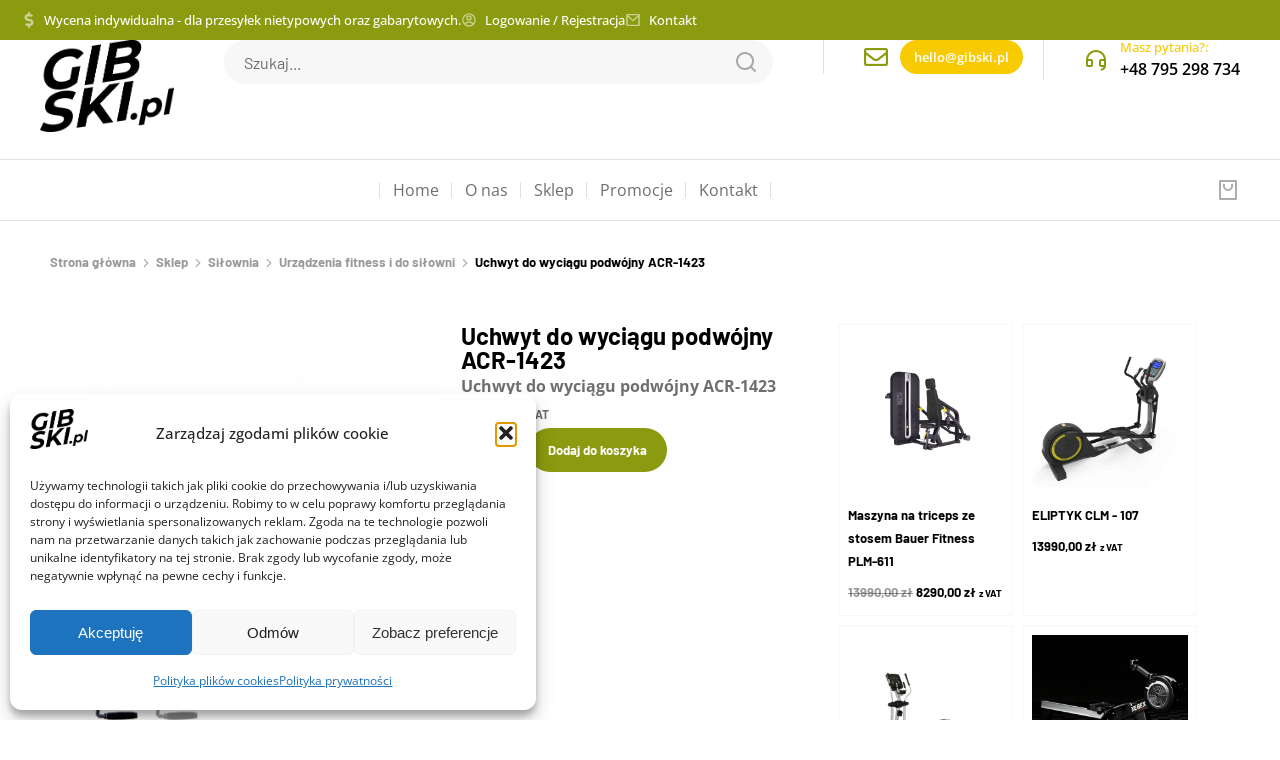

--- FILE ---
content_type: text/html; charset=UTF-8
request_url: https://gibski.pl/sklep/silownia/urzadzenia-fitness-i-do-silowni/uchwyt-do-wyciagu-podwojny-acr-1423/
body_size: 40358
content:
<!DOCTYPE html>
<!--[if !(IE 6) | !(IE 7) | !(IE 8)  ]><!-->
<html lang="pl-PL" prefix="og: https://ogp.me/ns#" class="no-js">
<!--<![endif]-->
<head>
	<meta charset="UTF-8" />
				<meta name="viewport" content="width=device-width, initial-scale=1, maximum-scale=1, user-scalable=0"/>
				<link rel="profile" href="https://gmpg.org/xfn/11" />
	
<!-- Google Tag Manager for WordPress by gtm4wp.com -->
<script data-cfasync="false" data-pagespeed-no-defer>
	var gtm4wp_datalayer_name = "dataLayer";
	var dataLayer = dataLayer || [];
</script>
<!-- End Google Tag Manager for WordPress by gtm4wp.com -->
<!-- Optymalizacja wyszukiwarek według Rank Math PRO - https://rankmath.com/ -->
<title>Uchwyt do wyciągu podwójny ACR-1423 - Gibski.pl</title>
<meta name="description" content="Uchwyt do wyciągu podwójny ACR-1423"/>
<meta name="robots" content="follow, index, max-snippet:-1, max-video-preview:-1, max-image-preview:large"/>
<link rel="canonical" href="https://gibski.pl/sklep/silownia/urzadzenia-fitness-i-do-silowni/uchwyt-do-wyciagu-podwojny-acr-1423/" />
<meta property="og:locale" content="pl_PL" />
<meta property="og:type" content="product" />
<meta property="og:title" content="Uchwyt do wyciągu podwójny ACR-1423 - Gibski.pl" />
<meta property="og:description" content="Uchwyt do wyciągu podwójny ACR-1423" />
<meta property="og:url" content="https://gibski.pl/sklep/silownia/urzadzenia-fitness-i-do-silowni/uchwyt-do-wyciagu-podwojny-acr-1423/" />
<meta property="og:site_name" content="Gibski.pl" />
<meta property="og:updated_time" content="2024-11-01T16:39:44+01:00" />
<meta property="og:image" content="https://gibski.pl/wp-content/uploads/2023/01/uchwyt-do-wyciagu-podwojny-acr-1423.jpg" />
<meta property="og:image:secure_url" content="https://gibski.pl/wp-content/uploads/2023/01/uchwyt-do-wyciagu-podwojny-acr-1423.jpg" />
<meta property="og:image:width" content="1000" />
<meta property="og:image:height" content="1000" />
<meta property="og:image:alt" content="Uchwyt do wyciągu podwójny ACR-1423" />
<meta property="og:image:type" content="image/jpeg" />
<meta property="product:price:amount" content="119.90" />
<meta property="product:price:currency" content="PLN" />
<meta property="product:availability" content="instock" />
<meta name="twitter:card" content="summary_large_image" />
<meta name="twitter:title" content="Uchwyt do wyciągu podwójny ACR-1423 - Gibski.pl" />
<meta name="twitter:description" content="Uchwyt do wyciągu podwójny ACR-1423" />
<meta name="twitter:image" content="https://gibski.pl/wp-content/uploads/2023/01/uchwyt-do-wyciagu-podwojny-acr-1423.jpg" />
<meta name="twitter:label1" content="Cena" />
<meta name="twitter:data1" content="119,90&nbsp;&#122;&#322;" />
<meta name="twitter:label2" content="Dostępność" />
<meta name="twitter:data2" content="Na stanie" />
<script type="application/ld+json" class="rank-math-schema-pro">{"@context":"https://schema.org","@graph":[{"@type":["LocalBusiness","Organization"],"@id":"https://gibski.pl/#organization","name":"Gibski.pl","url":"https://gibski.pl","logo":{"@type":"ImageObject","@id":"https://gibski.pl/#logo","url":"https://gibski.pl/wp-content/uploads/2022/03/cropped-LOGOs.png","contentUrl":"https://gibski.pl/wp-content/uploads/2022/03/cropped-LOGOs.png","caption":"Gibski.pl","inLanguage":"pl-PL","width":"512","height":"512"},"openingHours":["Monday,Tuesday,Wednesday,Thursday,Friday,Saturday,Sunday 09:00-17:00"],"image":{"@id":"https://gibski.pl/#logo"}},{"@type":"WebSite","@id":"https://gibski.pl/#website","url":"https://gibski.pl","name":"Gibski.pl","publisher":{"@id":"https://gibski.pl/#organization"},"inLanguage":"pl-PL"},{"@type":"ImageObject","@id":"https://gibski.pl/wp-content/uploads/2023/01/uchwyt-do-wyciagu-podwojny-acr-1423.jpg","url":"https://gibski.pl/wp-content/uploads/2023/01/uchwyt-do-wyciagu-podwojny-acr-1423.jpg","width":"1000","height":"1000","inLanguage":"pl-PL"},{"@type":"ItemPage","@id":"https://gibski.pl/sklep/silownia/urzadzenia-fitness-i-do-silowni/uchwyt-do-wyciagu-podwojny-acr-1423/#webpage","url":"https://gibski.pl/sklep/silownia/urzadzenia-fitness-i-do-silowni/uchwyt-do-wyciagu-podwojny-acr-1423/","name":"Uchwyt do wyci\u0105gu podw\u00f3jny ACR-1423 - Gibski.pl","datePublished":"2023-01-24T10:57:59+01:00","dateModified":"2024-11-01T16:39:44+01:00","isPartOf":{"@id":"https://gibski.pl/#website"},"primaryImageOfPage":{"@id":"https://gibski.pl/wp-content/uploads/2023/01/uchwyt-do-wyciagu-podwojny-acr-1423.jpg"},"inLanguage":"pl-PL"},{"@type":"Product","name":"Uchwyt do wyci\u0105gu podw\u00f3jny ACR-1423 - Gibski.pl","description":"Uchwyt do wyci\u0105gu podw\u00f3jny ACR-1423","category":"Si\u0142ownia &gt; Sprz\u0119t si\u0142owy","mainEntityOfPage":{"@id":"https://gibski.pl/sklep/silownia/urzadzenia-fitness-i-do-silowni/uchwyt-do-wyciagu-podwojny-acr-1423/#webpage"},"image":[{"@type":"ImageObject","url":"https://gibski.pl/wp-content/uploads/2023/01/uchwyt-do-wyciagu-podwojny-acr-1423.jpg","height":"1000","width":"1000"},{"@type":"ImageObject","url":"https://gibski.pl/wp-content/uploads/2023/01/uchwyt-do-wyciagu-podwojny-acr-1423-1.jpg","height":"1000","width":"1000"}],"offers":{"@type":"Offer","price":"119.90","priceCurrency":"PLN","priceValidUntil":"2027-12-31","availability":"https://schema.org/InStock","itemCondition":"NewCondition","url":"https://gibski.pl/sklep/silownia/urzadzenia-fitness-i-do-silowni/uchwyt-do-wyciagu-podwojny-acr-1423/","seller":{"@type":"Organization","@id":"https://gibski.pl/","name":"Gibski.pl","url":"https://gibski.pl","logo":"https://gibski.pl/wp-content/uploads/2022/03/cropped-LOGOs.png"},"priceSpecification":{"price":"119.90","priceCurrency":"PLN","valueAddedTaxIncluded":"true"}},"@id":"https://gibski.pl/sklep/silownia/urzadzenia-fitness-i-do-silowni/uchwyt-do-wyciagu-podwojny-acr-1423/#richSnippet"}]}</script>
<!-- /Wtyczka Rank Math WordPress SEO -->

<link rel="alternate" title="oEmbed (JSON)" type="application/json+oembed" href="https://gibski.pl/wp-json/oembed/1.0/embed?url=https%3A%2F%2Fgibski.pl%2Fsklep%2Fsilownia%2Furzadzenia-fitness-i-do-silowni%2Fuchwyt-do-wyciagu-podwojny-acr-1423%2F" />
<link rel="alternate" title="oEmbed (XML)" type="text/xml+oembed" href="https://gibski.pl/wp-json/oembed/1.0/embed?url=https%3A%2F%2Fgibski.pl%2Fsklep%2Fsilownia%2Furzadzenia-fitness-i-do-silowni%2Fuchwyt-do-wyciagu-podwojny-acr-1423%2F&#038;format=xml" />
<style id='wp-img-auto-sizes-contain-inline-css'>
img:is([sizes=auto i],[sizes^="auto," i]){contain-intrinsic-size:3000px 1500px}
/*# sourceURL=wp-img-auto-sizes-contain-inline-css */
</style>

<style id='wp-emoji-styles-inline-css'>

	img.wp-smiley, img.emoji {
		display: inline !important;
		border: none !important;
		box-shadow: none !important;
		height: 1em !important;
		width: 1em !important;
		margin: 0 0.07em !important;
		vertical-align: -0.1em !important;
		background: none !important;
		padding: 0 !important;
	}
/*# sourceURL=wp-emoji-styles-inline-css */
</style>
<link rel='stylesheet' id='wp-block-library-css' href='https://gibski.pl/wp-includes/css/dist/block-library/style.min.css?ver=fcfe4855a02df865110deee41ec78b0d' media='all' />
<style id='wp-block-library-theme-inline-css'>
.wp-block-audio :where(figcaption){color:#555;font-size:13px;text-align:center}.is-dark-theme .wp-block-audio :where(figcaption){color:#ffffffa6}.wp-block-audio{margin:0 0 1em}.wp-block-code{border:1px solid #ccc;border-radius:4px;font-family:Menlo,Consolas,monaco,monospace;padding:.8em 1em}.wp-block-embed :where(figcaption){color:#555;font-size:13px;text-align:center}.is-dark-theme .wp-block-embed :where(figcaption){color:#ffffffa6}.wp-block-embed{margin:0 0 1em}.blocks-gallery-caption{color:#555;font-size:13px;text-align:center}.is-dark-theme .blocks-gallery-caption{color:#ffffffa6}:root :where(.wp-block-image figcaption){color:#555;font-size:13px;text-align:center}.is-dark-theme :root :where(.wp-block-image figcaption){color:#ffffffa6}.wp-block-image{margin:0 0 1em}.wp-block-pullquote{border-bottom:4px solid;border-top:4px solid;color:currentColor;margin-bottom:1.75em}.wp-block-pullquote :where(cite),.wp-block-pullquote :where(footer),.wp-block-pullquote__citation{color:currentColor;font-size:.8125em;font-style:normal;text-transform:uppercase}.wp-block-quote{border-left:.25em solid;margin:0 0 1.75em;padding-left:1em}.wp-block-quote cite,.wp-block-quote footer{color:currentColor;font-size:.8125em;font-style:normal;position:relative}.wp-block-quote:where(.has-text-align-right){border-left:none;border-right:.25em solid;padding-left:0;padding-right:1em}.wp-block-quote:where(.has-text-align-center){border:none;padding-left:0}.wp-block-quote.is-large,.wp-block-quote.is-style-large,.wp-block-quote:where(.is-style-plain){border:none}.wp-block-search .wp-block-search__label{font-weight:700}.wp-block-search__button{border:1px solid #ccc;padding:.375em .625em}:where(.wp-block-group.has-background){padding:1.25em 2.375em}.wp-block-separator.has-css-opacity{opacity:.4}.wp-block-separator{border:none;border-bottom:2px solid;margin-left:auto;margin-right:auto}.wp-block-separator.has-alpha-channel-opacity{opacity:1}.wp-block-separator:not(.is-style-wide):not(.is-style-dots){width:100px}.wp-block-separator.has-background:not(.is-style-dots){border-bottom:none;height:1px}.wp-block-separator.has-background:not(.is-style-wide):not(.is-style-dots){height:2px}.wp-block-table{margin:0 0 1em}.wp-block-table td,.wp-block-table th{word-break:normal}.wp-block-table :where(figcaption){color:#555;font-size:13px;text-align:center}.is-dark-theme .wp-block-table :where(figcaption){color:#ffffffa6}.wp-block-video :where(figcaption){color:#555;font-size:13px;text-align:center}.is-dark-theme .wp-block-video :where(figcaption){color:#ffffffa6}.wp-block-video{margin:0 0 1em}:root :where(.wp-block-template-part.has-background){margin-bottom:0;margin-top:0;padding:1.25em 2.375em}
/*# sourceURL=/wp-includes/css/dist/block-library/theme.min.css */
</style>
<style id='classic-theme-styles-inline-css'>
/*! This file is auto-generated */
.wp-block-button__link{color:#fff;background-color:#32373c;border-radius:9999px;box-shadow:none;text-decoration:none;padding:calc(.667em + 2px) calc(1.333em + 2px);font-size:1.125em}.wp-block-file__button{background:#32373c;color:#fff;text-decoration:none}
/*# sourceURL=/wp-includes/css/classic-themes.min.css */
</style>
<link rel='stylesheet' id='photoswipe-css' href='https://gibski.pl/wp-content/plugins/woocommerce/assets/css/photoswipe/photoswipe.min.css?ver=10.4.3' media='all' />
<link rel='stylesheet' id='photoswipe-default-skin-css' href='https://gibski.pl/wp-content/plugins/woocommerce/assets/css/photoswipe/default-skin/default-skin.min.css?ver=10.4.3' media='all' />
<style id='woocommerce-inline-inline-css'>
.woocommerce form .form-row .required { visibility: visible; }
/*# sourceURL=woocommerce-inline-inline-css */
</style>
<link rel='stylesheet' id='cmplz-general-css' href='https://gibski.pl/wp-content/plugins/complianz-gdpr/assets/css/cookieblocker.min.css?ver=1767043814' media='all' />
<link rel='stylesheet' id='the7-icon-box-widget-css' href='https://gibski.pl/wp-content/themes/dt-the7/css/compatibility/elementor/the7-icon-box-widget.min.css?ver=14.0.1.1' media='all' />
<link rel='stylesheet' id='the7-e-sticky-effect-css' href='https://gibski.pl/wp-content/themes/dt-the7/css/compatibility/elementor/the7-sticky-effects.min.css?ver=14.0.1.1' media='all' />
<link rel='stylesheet' id='elementor-frontend-css' href='https://gibski.pl/wp-content/uploads/elementor/css/custom-frontend.min.css?ver=1767764801' media='all' />
<link rel='stylesheet' id='widget-image-css' href='https://gibski.pl/wp-content/plugins/elementor/assets/css/widget-image.min.css?ver=3.34.0' media='all' />
<link rel='stylesheet' id='the7-search-form-widget-css' href='https://gibski.pl/wp-content/themes/dt-the7/css/compatibility/elementor/the7-search-form-widget.min.css?ver=14.0.1.1' media='all' />
<link rel='stylesheet' id='the7_horizontal-menu-css' href='https://gibski.pl/wp-content/themes/dt-the7/css/compatibility/elementor/the7-horizontal-menu-widget.min.css?ver=14.0.1.1' media='all' />
<link rel='stylesheet' id='the7-woocommerce-menu-cart-css' href='https://gibski.pl/wp-content/themes/dt-the7/css/compatibility/elementor/the7-woocommerce-menu-cart.min.css?ver=14.0.1.1' media='all' />
<link rel='stylesheet' id='the7-icon-widget-css' href='https://gibski.pl/wp-content/themes/dt-the7/css/compatibility/elementor/the7-icon-widget.min.css?ver=14.0.1.1' media='all' />
<link rel='stylesheet' id='widget-heading-css' href='https://gibski.pl/wp-content/plugins/elementor/assets/css/widget-heading.min.css?ver=3.34.0' media='all' />
<link rel='stylesheet' id='widget-spacer-css' href='https://gibski.pl/wp-content/plugins/elementor/assets/css/widget-spacer.min.css?ver=3.34.0' media='all' />
<link rel='stylesheet' id='the7-vertical-menu-widget-css' href='https://gibski.pl/wp-content/themes/dt-the7/css/compatibility/elementor/the7-vertical-menu-widget.min.css?ver=14.0.1.1' media='all' />
<link rel='stylesheet' id='widget-divider-css' href='https://gibski.pl/wp-content/plugins/elementor/assets/css/widget-divider.min.css?ver=3.34.0' media='all' />
<link rel='stylesheet' id='widget-social-icons-css' href='https://gibski.pl/wp-content/plugins/elementor/assets/css/widget-social-icons.min.css?ver=3.34.0' media='all' />
<link rel='stylesheet' id='e-apple-webkit-css' href='https://gibski.pl/wp-content/uploads/elementor/css/custom-apple-webkit.min.css?ver=1767764801' media='all' />
<link rel='stylesheet' id='e-motion-fx-css' href='https://gibski.pl/wp-content/plugins/elementor-pro/assets/css/modules/motion-fx.min.css?ver=3.34.0' media='all' />
<link rel='stylesheet' id='the7-woocommerce-product-price-widget-css' href='https://gibski.pl/wp-content/themes/dt-the7/css/compatibility/elementor/the7-woocommerce-product-price.min.css?ver=14.0.1.1' media='all' />
<link rel='stylesheet' id='widget-woocommerce-product-add-to-cart-css' href='https://gibski.pl/wp-content/uploads/elementor/css/custom-pro-widget-woocommerce-product-add-to-cart.min.css?ver=1767764802' media='all' />
<link rel='stylesheet' id='the7-filter-decorations-base-css' href='https://gibski.pl/wp-content/themes/dt-the7/css/compatibility/elementor/the7-filter-decorations-base.min.css?ver=14.0.1.1' media='all' />
<link rel='stylesheet' id='the7-wc-products-css' href='https://gibski.pl/wp-content/themes/dt-the7/css/compatibility/elementor/the7-wc-products-widget.min.css?ver=14.0.1.1' media='all' />
<link rel='stylesheet' id='elementor-icons-css' href='https://gibski.pl/wp-content/plugins/elementor/assets/lib/eicons/css/elementor-icons.min.css?ver=5.45.0' media='all' />
<link rel='stylesheet' id='elementor-post-5-css' href='https://gibski.pl/wp-content/uploads/elementor/css/post-5.css?ver=1767764802' media='all' />
<link rel='stylesheet' id='font-awesome-5-all-css' href='https://gibski.pl/wp-content/plugins/elementor/assets/lib/font-awesome/css/all.min.css?ver=3.34.0' media='all' />
<link rel='stylesheet' id='font-awesome-4-shim-css' href='https://gibski.pl/wp-content/plugins/elementor/assets/lib/font-awesome/css/v4-shims.min.css?ver=3.34.0' media='all' />
<link rel='stylesheet' id='elementor-post-54486-css' href='https://gibski.pl/wp-content/uploads/elementor/css/post-54486.css?ver=1767764802' media='all' />
<link rel='stylesheet' id='elementor-post-47440-css' href='https://gibski.pl/wp-content/uploads/elementor/css/post-47440.css?ver=1767764802' media='all' />
<link rel='stylesheet' id='elementor-post-48172-css' href='https://gibski.pl/wp-content/uploads/elementor/css/post-48172.css?ver=1767764802' media='all' />
<link rel='stylesheet' id='payu-blik-field-styles-css' href='https://gibski.pl/wp-content/plugins/woocommerce-gateway-payu-pl/assets/css/blik_field.css?ver=1' media='all' />
<link rel='stylesheet' id='dt-main-css' href='https://gibski.pl/wp-content/themes/dt-the7/css/main.min.css?ver=14.0.1.1' media='all' />
<link rel='stylesheet' id='the7-custom-scrollbar-css' href='https://gibski.pl/wp-content/themes/dt-the7/lib/custom-scrollbar/custom-scrollbar.min.css?ver=14.0.1.1' media='all' />
<link rel='stylesheet' id='the7-css-vars-css' href='https://gibski.pl/wp-content/uploads/the7-css/css-vars.css?ver=55462edd7373' media='all' />
<link rel='stylesheet' id='dt-custom-css' href='https://gibski.pl/wp-content/uploads/the7-css/custom.css?ver=55462edd7373' media='all' />
<link rel='stylesheet' id='wc-dt-custom-css' href='https://gibski.pl/wp-content/uploads/the7-css/compatibility/wc-dt-custom.css?ver=55462edd7373' media='all' />
<link rel='stylesheet' id='dt-media-css' href='https://gibski.pl/wp-content/uploads/the7-css/media.css?ver=55462edd7373' media='all' />
<link rel='stylesheet' id='the7-mega-menu-css' href='https://gibski.pl/wp-content/uploads/the7-css/mega-menu.css?ver=55462edd7373' media='all' />
<link rel='stylesheet' id='style-css' href='https://gibski.pl/wp-content/themes/dt-the7-child/style.css?ver=14.0.1.1' media='all' />
<link rel='stylesheet' id='the7-elementor-global-css' href='https://gibski.pl/wp-content/themes/dt-the7/css/compatibility/elementor/elementor-global.min.css?ver=14.0.1.1' media='all' />
<link rel='stylesheet' id='elementor-gf-local-opensans-css' href='https://gibski.pl/wp-content/uploads/elementor/google-fonts/css/opensans.css?ver=1751197803' media='all' />
<link rel='stylesheet' id='elementor-gf-local-urbanist-css' href='https://gibski.pl/wp-content/uploads/elementor/google-fonts/css/urbanist.css?ver=1751220432' media='all' />
<link rel='stylesheet' id='elementor-gf-local-barlow-css' href='https://gibski.pl/wp-content/uploads/elementor/google-fonts/css/barlow.css?ver=1751222698' media='all' />
<link rel='stylesheet' id='elementor-icons-shared-0-css' href='https://gibski.pl/wp-content/plugins/elementor/assets/lib/font-awesome/css/fontawesome.min.css?ver=5.15.3' media='all' />
<link rel='stylesheet' id='elementor-icons-fa-solid-css' href='https://gibski.pl/wp-content/plugins/elementor/assets/lib/font-awesome/css/solid.min.css?ver=5.15.3' media='all' />
<link rel='stylesheet' id='elementor-icons-fa-regular-css' href='https://gibski.pl/wp-content/plugins/elementor/assets/lib/font-awesome/css/regular.min.css?ver=5.15.3' media='all' />
<link rel='stylesheet' id='elementor-icons-fa-brands-css' href='https://gibski.pl/wp-content/plugins/elementor/assets/lib/font-awesome/css/brands.min.css?ver=5.15.3' media='all' />
<script src="https://gibski.pl/wp-includes/js/jquery/jquery.min.js?ver=3.7.1" id="jquery-core-js"></script>
<script src="https://gibski.pl/wp-includes/js/jquery/jquery-migrate.min.js?ver=3.4.1" id="jquery-migrate-js"></script>
<script src="https://gibski.pl/wp-content/plugins/woocommerce/assets/js/jquery-blockui/jquery.blockUI.min.js?ver=2.7.0-wc.10.4.3" id="wc-jquery-blockui-js" defer data-wp-strategy="defer"></script>
<script id="wc-add-to-cart-js-extra">
var wc_add_to_cart_params = {"ajax_url":"/wp-admin/admin-ajax.php","wc_ajax_url":"/?wc-ajax=%%endpoint%%","i18n_view_cart":"Zobacz koszyk","cart_url":"https://gibski.pl/sklep/koszyk/","is_cart":"","cart_redirect_after_add":"no"};
//# sourceURL=wc-add-to-cart-js-extra
</script>
<script src="https://gibski.pl/wp-content/plugins/woocommerce/assets/js/frontend/add-to-cart.min.js?ver=10.4.3" id="wc-add-to-cart-js" defer data-wp-strategy="defer"></script>
<script src="https://gibski.pl/wp-content/plugins/woocommerce/assets/js/photoswipe/photoswipe.min.js?ver=4.1.1-wc.10.4.3" id="wc-photoswipe-js" defer data-wp-strategy="defer"></script>
<script src="https://gibski.pl/wp-content/plugins/woocommerce/assets/js/photoswipe/photoswipe-ui-default.min.js?ver=4.1.1-wc.10.4.3" id="wc-photoswipe-ui-default-js" defer data-wp-strategy="defer"></script>
<script id="wc-single-product-js-extra">
var wc_single_product_params = {"i18n_required_rating_text":"Prosz\u0119 wybra\u0107 ocen\u0119","i18n_rating_options":["1 z 5 gwiazdek","2 z 5 gwiazdek","3 z 5 gwiazdek","4 z 5 gwiazdek","5 z 5 gwiazdek"],"i18n_product_gallery_trigger_text":"Wy\u015bwietl pe\u0142noekranow\u0105 galeri\u0119 obrazk\u00f3w","review_rating_required":"yes","flexslider":{"rtl":false,"animation":"slide","smoothHeight":true,"directionNav":false,"controlNav":"thumbnails","slideshow":false,"animationSpeed":500,"animationLoop":false,"allowOneSlide":false},"zoom_enabled":"1","zoom_options":[],"photoswipe_enabled":"1","photoswipe_options":{"shareEl":false,"closeOnScroll":false,"history":false,"hideAnimationDuration":0,"showAnimationDuration":0},"flexslider_enabled":"1"};
//# sourceURL=wc-single-product-js-extra
</script>
<script src="https://gibski.pl/wp-content/plugins/woocommerce/assets/js/frontend/single-product.min.js?ver=10.4.3" id="wc-single-product-js" defer data-wp-strategy="defer"></script>
<script src="https://gibski.pl/wp-content/plugins/woocommerce/assets/js/js-cookie/js.cookie.min.js?ver=2.1.4-wc.10.4.3" id="wc-js-cookie-js" defer data-wp-strategy="defer"></script>
<script id="woocommerce-js-extra">
var woocommerce_params = {"ajax_url":"/wp-admin/admin-ajax.php","wc_ajax_url":"/?wc-ajax=%%endpoint%%","i18n_password_show":"Poka\u017c has\u0142o","i18n_password_hide":"Ukryj has\u0142o"};
//# sourceURL=woocommerce-js-extra
</script>
<script src="https://gibski.pl/wp-content/plugins/woocommerce/assets/js/frontend/woocommerce.min.js?ver=10.4.3" id="woocommerce-js" defer data-wp-strategy="defer"></script>
<script src="https://gibski.pl/wp-content/plugins/elementor/assets/lib/font-awesome/js/v4-shims.min.js?ver=3.34.0" id="font-awesome-4-shim-js"></script>
<script id="dt-above-fold-js-extra">
var dtLocal = {"themeUrl":"https://gibski.pl/wp-content/themes/dt-the7","passText":"Aby zobaczy\u0107 chronion\u0105 tre\u015b\u0107, wprowad\u017a has\u0142o poni\u017cej:","moreButtonText":{"loading":"Wczytywanie...","loadMore":"Wczytaj wi\u0119cej"},"postID":"3023","ajaxurl":"https://gibski.pl/wp-admin/admin-ajax.php","REST":{"baseUrl":"https://gibski.pl/wp-json/the7/v1","endpoints":{"sendMail":"/send-mail"}},"contactMessages":{"required":"One or more fields have an error. Please check and try again.","terms":"Please accept the privacy policy.","fillTheCaptchaError":"Please, fill the captcha."},"captchaSiteKey":"","ajaxNonce":"c33f6260d0","pageData":"","themeSettings":{"smoothScroll":"off","lazyLoading":false,"desktopHeader":{"height":90},"ToggleCaptionEnabled":"disabled","ToggleCaption":"Nawigacja","floatingHeader":{"showAfter":94,"showMenu":false,"height":60,"logo":{"showLogo":true,"html":"\u003Cimg class=\" preload-me\" src=\"https://gibski.pl/wp-content/themes/dt-the7/inc/presets/images/full/skin11r.header-style-floating-logo-regular.png\" srcset=\"https://gibski.pl/wp-content/themes/dt-the7/inc/presets/images/full/skin11r.header-style-floating-logo-regular.png 44w, https://gibski.pl/wp-content/themes/dt-the7/inc/presets/images/full/skin11r.header-style-floating-logo-hd.png 88w\" width=\"44\" height=\"44\"   sizes=\"44px\" alt=\"Gibski.pl\" /\u003E","url":"https://gibski.pl/"}},"topLine":{"floatingTopLine":{"logo":{"showLogo":false,"html":""}}},"mobileHeader":{"firstSwitchPoint":992,"secondSwitchPoint":778,"firstSwitchPointHeight":60,"secondSwitchPointHeight":60,"mobileToggleCaptionEnabled":"disabled","mobileToggleCaption":"Menu"},"stickyMobileHeaderFirstSwitch":{"logo":{"html":"\u003Cimg class=\" preload-me\" src=\"https://gibski.pl/wp-content/themes/dt-the7/inc/presets/images/full/skin11r.header-style-mobile-logo-regular.png\" srcset=\"https://gibski.pl/wp-content/themes/dt-the7/inc/presets/images/full/skin11r.header-style-mobile-logo-regular.png 44w, https://gibski.pl/wp-content/themes/dt-the7/inc/presets/images/full/skin11r.header-style-mobile-logo-hd.png 88w\" width=\"44\" height=\"44\"   sizes=\"44px\" alt=\"Gibski.pl\" /\u003E"}},"stickyMobileHeaderSecondSwitch":{"logo":{"html":"\u003Cimg class=\" preload-me\" src=\"https://gibski.pl/wp-content/themes/dt-the7/inc/presets/images/full/skin11r.header-style-mobile-logo-regular.png\" srcset=\"https://gibski.pl/wp-content/themes/dt-the7/inc/presets/images/full/skin11r.header-style-mobile-logo-regular.png 44w, https://gibski.pl/wp-content/themes/dt-the7/inc/presets/images/full/skin11r.header-style-mobile-logo-hd.png 88w\" width=\"44\" height=\"44\"   sizes=\"44px\" alt=\"Gibski.pl\" /\u003E"}},"sidebar":{"switchPoint":992},"boxedWidth":"1280px"},"wcCartFragmentHash":"215984c57f5bfde1e09714cc086700d6","elementor":{"settings":{"container_width":1300}}};
var dtShare = {"shareButtonText":{"facebook":"Udost\u0119pnij na Facebooku","twitter":"Share on X","pinterest":"Przypnij to","linkedin":"Udost\u0119pnij na Linkedin","whatsapp":"Udost\u0119pnij na Whatsapp"},"overlayOpacity":"85"};
//# sourceURL=dt-above-fold-js-extra
</script>
<script src="https://gibski.pl/wp-content/themes/dt-the7/js/above-the-fold.min.js?ver=14.0.1.1" id="dt-above-fold-js"></script>
<script src="https://gibski.pl/wp-content/themes/dt-the7/js/compatibility/woocommerce/woocommerce.min.js?ver=14.0.1.1" id="dt-woocommerce-js"></script>
<link rel="https://api.w.org/" href="https://gibski.pl/wp-json/" /><link rel="alternate" title="JSON" type="application/json" href="https://gibski.pl/wp-json/wp/v2/product/3023" /><link rel="EditURI" type="application/rsd+xml" title="RSD" href="https://gibski.pl/xmlrpc.php?rsd" />

<link rel='shortlink' href='https://gibski.pl/?p=3023' />
			<style>.cmplz-hidden {
					display: none !important;
				}</style>
<!-- Google Tag Manager for WordPress by gtm4wp.com -->
<!-- GTM Container placement set to manual -->
<script data-cfasync="false" data-pagespeed-no-defer>
	var dataLayer_content = {"pagePostType":"product","pagePostType2":"single-product","pagePostAuthor":"gibski.administrator"};
	dataLayer.push( dataLayer_content );
</script>
<script data-cfasync="false" data-pagespeed-no-defer>
(function(w,d,s,l,i){w[l]=w[l]||[];w[l].push({'gtm.start':
new Date().getTime(),event:'gtm.js'});var f=d.getElementsByTagName(s)[0],
j=d.createElement(s),dl=l!='dataLayer'?'&l='+l:'';j.async=true;j.src=
'//www.googletagmanager.com/gtm.js?id='+i+dl;f.parentNode.insertBefore(j,f);
})(window,document,'script','dataLayer','GTM-WDS3FNC');
</script>
<!-- End Google Tag Manager for WordPress by gtm4wp.com --><!-- Meta Pixel Code -->
<script>
!function(f,b,e,v,n,t,s)
{if(f.fbq)return;n=f.fbq=function(){n.callMethod?
n.callMethod.apply(n,arguments):n.queue.push(arguments)};
if(!f._fbq)f._fbq=n;n.push=n;n.loaded=!0;n.version='2.0';
n.queue=[];t=b.createElement(e);t.async=!0;
t.src=v;s=b.getElementsByTagName(e)[0];
s.parentNode.insertBefore(t,s)}(window, document,'script',
'https://connect.facebook.net/en_US/fbevents.js');
fbq('init', '845569563944649');
fbq('track', 'PageView');
</script>
<noscript><img height="1" width="1" style="display:none"
src="https://www.facebook.com/tr?id=845569563944649&ev=PageView&noscript=1"
/></noscript>
<!-- End Meta Pixel Code -->	<noscript><style>.woocommerce-product-gallery{ opacity: 1 !important; }</style></noscript>
	<meta name="generator" content="Elementor 3.34.0; settings: css_print_method-external, google_font-enabled, font_display-auto">
			<style>
				.e-con.e-parent:nth-of-type(n+4):not(.e-lazyloaded):not(.e-no-lazyload),
				.e-con.e-parent:nth-of-type(n+4):not(.e-lazyloaded):not(.e-no-lazyload) * {
					background-image: none !important;
				}
				@media screen and (max-height: 1024px) {
					.e-con.e-parent:nth-of-type(n+3):not(.e-lazyloaded):not(.e-no-lazyload),
					.e-con.e-parent:nth-of-type(n+3):not(.e-lazyloaded):not(.e-no-lazyload) * {
						background-image: none !important;
					}
				}
				@media screen and (max-height: 640px) {
					.e-con.e-parent:nth-of-type(n+2):not(.e-lazyloaded):not(.e-no-lazyload),
					.e-con.e-parent:nth-of-type(n+2):not(.e-lazyloaded):not(.e-no-lazyload) * {
						background-image: none !important;
					}
				}
			</style>
			<link rel="icon" href="https://gibski.pl/wp-content/uploads/2022/03/cropped-LOGOs-32x32.png" sizes="32x32" />
<link rel="icon" href="https://gibski.pl/wp-content/uploads/2022/03/cropped-LOGOs-192x192.png" sizes="192x192" />
<link rel="apple-touch-icon" href="https://gibski.pl/wp-content/uploads/2022/03/cropped-LOGOs-180x180.png" />
<meta name="msapplication-TileImage" content="https://gibski.pl/wp-content/uploads/2022/03/cropped-LOGOs-270x270.png" />
<style id='the7-custom-inline-css' type='text/css'>
.sub-nav .menu-item i.fa,
.sub-nav .menu-item i.fas,
.sub-nav .menu-item i.far,
.sub-nav .menu-item i.fab {
	text-align: center;
	width: 1.25em;
}
</style>
</head>
<body id="the7-body" class="wp-singular product-template-default single single-product postid-3023 wp-custom-logo wp-embed-responsive wp-theme-dt-the7 wp-child-theme-dt-the7-child theme-dt-the7 woocommerce woocommerce-page woocommerce-no-js no-comments dt-responsive-on right-mobile-menu-close-icon ouside-menu-close-icon mobile-hamburger-close-bg-enable mobile-hamburger-close-bg-hover-enable  fade-medium-mobile-menu-close-icon fade-medium-menu-close-icon accent-gradient srcset-enabled btn-flat custom-btn-color custom-btn-hover-color sticky-mobile-header top-header first-switch-logo-left first-switch-menu-right second-switch-logo-left second-switch-menu-right right-mobile-menu layzr-loading-on popup-message-style the7-ver-14.0.1.1 elementor-default elementor-template-full-width elementor-clear-template elementor-kit-5 elementor-page-48172">

<!-- GTM Container placement set to manual -->
<!-- Google Tag Manager (noscript) -->
				<noscript><iframe src="https://www.googletagmanager.com/ns.html?id=GTM-WDS3FNC" height="0" width="0" style="display:none;visibility:hidden" aria-hidden="true"></iframe></noscript>
<!-- End Google Tag Manager (noscript) --><!-- Google Tag Manager (noscript) -->
<noscript><iframe src="https://www.googletagmanager.com/ns.html?id=GTM-WDS3FNC"
height="0" width="0" style="display:none;visibility:hidden"></iframe></noscript>
<!-- End Google Tag Manager (noscript) --><?php if ( function_exists( 'gtm4wp_the_gtm_tag' ) ) { gtm4wp_the_gtm_tag(); } ?>
<!-- The7 14.0.1.1 -->

<div id="page" >
	<a class="skip-link screen-reader-text" href="#content">Przewiń do zawartości</a>

		<header data-elementor-type="header" data-elementor-id="54486" class="elementor elementor-54486 elementor-location-header" data-elementor-post-type="elementor_library">
			<div class="elementor-element elementor-element-b91ed7a e-con-full elementor-hidden-mobile e-flex e-con e-parent" data-id="b91ed7a" data-element_type="container" data-settings="{&quot;background_background&quot;:&quot;classic&quot;,&quot;the7_sticky_effects_offset&quot;:60,&quot;the7_sticky_effects_devices&quot;:[&quot;desktop&quot;,&quot;tablet&quot;,&quot;mobile&quot;]}">
				<div class="elementor-element elementor-element-662f1ce icon-vertical-align-center elementor-widget__width-auto content-align-mobile-center icon-box-vertical-align-mobile-center content-align-left icon-box-vertical-align-top icon-position-left elementor-widget elementor-widget-the7_icon_box_widget" data-id="662f1ce" data-element_type="widget" data-widget_type="the7_icon_box_widget.default">
				<div class="elementor-widget-container">
					
		<a class="the7-box-wrapper the7-elementor-widget box-hover the7_icon_box_widget-662f1ce" >			<div class="box-content-wrapper">
									<div class="elementor-icon-div">						<div class="elementor-icon">
							<i aria-hidden="true" class="fas fa-dollar-sign"></i>						</div>
					</div>								<div class="box-content">
																	<h4 class="box-heading">
															Wycena indywidualna - dla przesyłek nietypowych oraz gabarytowych.													</h4>
										
					
				</div>
			</div>
		</a>					</div>
				</div>
				<div class="elementor-element elementor-element-196f10b icon-vertical-align-center elementor-widget__width-auto content-align-left icon-box-vertical-align-top icon-position-left elementor-widget elementor-widget-the7_icon_box_widget" data-id="196f10b" data-element_type="widget" data-widget_type="the7_icon_box_widget.default">
				<div class="elementor-widget-container">
					
		<a class="the7-box-wrapper the7-elementor-widget box-hover the7_icon_box_widget-196f10b" href="https://gibski.pl/sklep/moje-konto/">			<div class="box-content-wrapper">
									<div class="elementor-icon-div">						<div class="elementor-icon">
							<svg xmlns="http://www.w3.org/2000/svg" viewBox="0 0 24 24" width="24" height="24"><path fill="none" d="M0 0h24v24H0z"></path><path d="M12 22C6.477 22 2 17.523 2 12S6.477 2 12 2s10 4.477 10 10-4.477 10-10 10zm-4.987-3.744A7.966 7.966 0 0 0 12 20c1.97 0 3.773-.712 5.167-1.892A6.979 6.979 0 0 0 12.16 16a6.981 6.981 0 0 0-5.147 2.256zM5.616 16.82A8.975 8.975 0 0 1 12.16 14a8.972 8.972 0 0 1 6.362 2.634 8 8 0 1 0-12.906.187zM12 13a4 4 0 1 1 0-8 4 4 0 0 1 0 8zm0-2a2 2 0 1 0 0-4 2 2 0 0 0 0 4z"></path></svg>						</div>
					</div>								<div class="box-content">
																	<h4 class="box-heading">
															Logowanie / Rejestracja													</h4>
										
					
				</div>
			</div>
		</a>					</div>
				</div>
				<div class="elementor-element elementor-element-f8f16b5 icon-vertical-align-center elementor-widget__width-auto content-align-left icon-box-vertical-align-top icon-position-left elementor-widget elementor-widget-the7_icon_box_widget" data-id="f8f16b5" data-element_type="widget" data-widget_type="the7_icon_box_widget.default">
				<div class="elementor-widget-container">
					
		<a class="the7-box-wrapper the7-elementor-widget box-hover the7_icon_box_widget-f8f16b5" href="https://gibski.pl/kontakt/">			<div class="box-content-wrapper">
									<div class="elementor-icon-div">						<div class="elementor-icon">
							<svg xmlns="http://www.w3.org/2000/svg" viewBox="0 0 24 24" width="24" height="24"><path fill="none" d="M0 0h24v24H0z"></path><path d="M3 3h18a1 1 0 0 1 1 1v16a1 1 0 0 1-1 1H3a1 1 0 0 1-1-1V4a1 1 0 0 1 1-1zm17 4.238l-7.928 7.1L4 7.216V19h16V7.238zM4.511 5l7.55 6.662L19.502 5H4.511z"></path></svg>						</div>
					</div>								<div class="box-content">
																	<h4 class="box-heading">
															Kontakt													</h4>
										
					
				</div>
			</div>
		</a>					</div>
				</div>
				</div>
		<div class="elementor-element elementor-element-7563b58 elementor-hidden-mobile e-con-full e-flex e-con e-parent" data-id="7563b58" data-element_type="container" data-settings="{&quot;background_background&quot;:&quot;classic&quot;}">
		<div class="elementor-element elementor-element-be46786 e-con-full e-flex e-con e-child" data-id="be46786" data-element_type="container">
				<div class="elementor-element elementor-element-3cc085e the7-inline-image-yes elementor-widget elementor-widget-image" data-id="3cc085e" data-element_type="widget" data-widget_type="image.default">
				<div class="elementor-widget-container">
																<a href="https://gibski.pl">
							<img  src="[data-uri]"  alt="" class="inline-image inline-image-ext-png">								</a>
															</div>
				</div>
				</div>
		<div class="elementor-element elementor-element-d47cd0a e-con-full e-flex e-con e-child" data-id="d47cd0a" data-element_type="container">
				<div class="elementor-element elementor-element-ba4a70a the7-search-form-icon-position-inside elementor-widget elementor-widget-the7-search-form-widget" data-id="ba4a70a" data-element_type="widget" data-widget_type="the7-search-form-widget.default">
				<div class="elementor-widget-container">
							<form class="the7-search-form" role="search" action="https://gibski.pl" method="get">
			<div class="the7-search-input__container">
				<input placeholder="Szukaj..." class="the7-search-form__input" type="search" name="s" title="Search" value="">

								<input type="hidden" name="post_type" value="product">
													<button class="the7-clear-search" type="reset" title="Search" aria-label="Clear">

							<svg xmlns="http://www.w3.org/2000/svg" viewBox="0 0 24 24" width="24" height="24"><path fill="none" d="M0 0h24v24H0z"></path><path d="M12 10.586l4.95-4.95 1.414 1.414-4.95 4.95 4.95 4.95-1.414 1.414-4.95-4.95-4.95 4.95-1.414-1.414 4.95-4.95-4.95-4.95L7.05 5.636z"></path></svg>							<span class="elementor-screen-only">Clear</span>

					</button>
							</div>
									<button class="the7-search-form__submit" type="submit" title="Search" aria-label="Search">

							<svg xmlns="http://www.w3.org/2000/svg" viewBox="0 0 24 24" width="24" height="24"><path fill="none" d="M0 0h24v24H0z"></path><path d="M18.031 16.617l4.283 4.282-1.415 1.415-4.282-4.283A8.96 8.96 0 0 1 11 20c-4.968 0-9-4.032-9-9s4.032-9 9-9 9 4.032 9 9a8.96 8.96 0 0 1-1.969 5.617zm-2.006-.742A6.977 6.977 0 0 0 18 11c0-3.868-3.133-7-7-7-3.868 0-7 3.132-7 7 0 3.867 3.132 7 7 7a6.977 6.977 0 0 0 4.875-1.975l.15-.15z"></path></svg>							<span class="elementor-screen-only">Search</span>

					</button>
				
		</form>
						</div>
				</div>
				</div>
		<div class="elementor-element elementor-element-b035abb e-con-full e-flex e-con e-child" data-id="b035abb" data-element_type="container">
				<div class="elementor-element elementor-element-732004f icon-vertical-align-center elementor-widget__width-auto icon-box-vertical-align-center content-align-left icon-position-left elementor-widget elementor-widget-the7_icon_box_widget" data-id="732004f" data-element_type="widget" data-widget_type="the7_icon_box_widget.default">
				<div class="elementor-widget-container">
					
		<a class="the7-box-wrapper the7-elementor-widget box-hover the7_icon_box_widget-732004f" href="/cdn-cgi/l/email-protection#d9b1bcb5b5b699beb0bbaab2b0f7a9b5">			<div class="box-content-wrapper">
									<div class="elementor-icon-div">						<div class="elementor-icon">
							<i aria-hidden="true" class="far fa-envelope"></i>						</div>
					</div>								<div class="box-content">
										
					<div class="box-button elementor-button elementor-size-sm"><span class="__cf_email__" data-cfemail="bed6dbd2d2d1fed9d7dccdd5d790ced2">[email&#160;protected]</span></div>
				</div>
			</div>
		</a>					</div>
				</div>
				</div>
		<div class="elementor-element elementor-element-ce195e1 e-con-full e-flex e-con e-child" data-id="ce195e1" data-element_type="container">
				<div class="elementor-element elementor-element-9609b45 icon-vertical-align-center elementor-widget__width-auto content-align-left icon-box-vertical-align-top icon-position-left elementor-widget elementor-widget-the7_icon_box_widget" data-id="9609b45" data-element_type="widget" data-widget_type="the7_icon_box_widget.default">
				<div class="elementor-widget-container">
					
		<a class="the7-box-wrapper the7-elementor-widget box-hover the7_icon_box_widget-9609b45" href="tel:+48795298734">			<div class="box-content-wrapper">
									<div class="elementor-icon-div">						<div class="elementor-icon">
							<svg xmlns="http://www.w3.org/2000/svg" viewBox="0 0 24 24" width="24" height="24"><path fill="none" d="M0 0h24v24H0z"></path><path d="M22 17.002a6.002 6.002 0 0 1-4.713 5.86l-.638-1.914A4.003 4.003 0 0 0 19.465 19H17a2 2 0 0 1-2-2v-4a2 2 0 0 1 2-2h2.938a8.001 8.001 0 0 0-15.876 0H7a2 2 0 0 1 2 2v4a2 2 0 0 1-2 2H4a2 2 0 0 1-2-2v-5C2 6.477 6.477 2 12 2s10 4.477 10 10V17.002zM20 17v-4h-3v4h3zM4 13v4h3v-4H4z"></path></svg>						</div>
					</div>								<div class="box-content">
																	<h4 class="box-heading">
															Masz pytania?:													</h4>
																<div class="box-description">+48 795 298 734</div>
					
					
				</div>
			</div>
		</a>					</div>
				</div>
				</div>
				</div>
				<section class="elementor-section elementor-top-section elementor-element elementor-element-f788e1c elementor-section-height-min-height the7-e-sticky-row-yes elementor-hidden-mobile elementor-section-boxed elementor-section-height-default elementor-section-items-middle" data-id="f788e1c" data-element_type="section" data-settings="{&quot;background_background&quot;:&quot;classic&quot;,&quot;the7_sticky_row&quot;:&quot;yes&quot;,&quot;the7_sticky_row_devices&quot;:[&quot;desktop&quot;,&quot;tablet&quot;,&quot;mobile&quot;],&quot;the7_sticky_row_offset&quot;:0}">
						<div class="elementor-container elementor-column-gap-no">
					<div class="elementor-column elementor-col-50 elementor-top-column elementor-element elementor-element-6f35bc31" data-id="6f35bc31" data-element_type="column">
			<div class="elementor-widget-wrap elementor-element-populated">
						<div class="elementor-element elementor-element-3e9486ca sub-menu-position-mobile-justify sub-menu-position-tablet-left dt-sub-menu_align-tablet-left widget-divider-yes parent-item-clickable-yes sub-menu-position-left dt-sub-menu_align-left sub-icon_position-right sub-icon_align-with_text elementor-widget elementor-widget-the7_horizontal-menu" data-id="3e9486ca" data-element_type="widget" data-settings="{&quot;dropdown&quot;:&quot;none&quot;,&quot;parent_is_clickable&quot;:&quot;yes&quot;}" data-widget_type="the7_horizontal-menu.default">
				<div class="elementor-widget-container">
					<div class="horizontal-menu-wrap"><nav class="dt-nav-menu-horizontal--main dt-nav-menu-horizontal__container justify-content-center widget-divider-yes"><ul class="dt-nav-menu-horizontal d-flex flex-row justify-content-center"><li class="item-divider" aria-hidden="true"></li><li class="menu-item menu-item-type-post_type menu-item-object-page menu-item-home menu-item-54653 first depth-0"><a href='https://gibski.pl/' data-level='1'><span class="item-content"><span class="menu-item-text  "><span class="menu-text">Home</span></span><span class="submenu-indicator" ><i aria-hidden="true" class="desktop-menu-icon fas fa-caret-down"></i><span class="submenu-mob-indicator" ></span></span></span></a></li><li class="item-divider" aria-hidden="true"></li> <li class="menu-item menu-item-type-post_type menu-item-object-page menu-item-579 depth-0"><a href='https://gibski.pl/o-nas/' data-level='1'><span class="item-content"><span class="menu-item-text  "><span class="menu-text">O nas</span></span><span class="submenu-indicator" ><i aria-hidden="true" class="desktop-menu-icon fas fa-caret-down"></i><span class="submenu-mob-indicator" ></span></span></span></a></li><li class="item-divider" aria-hidden="true"></li> <li class="menu-item menu-item-type-post_type menu-item-object-page current_page_parent menu-item-96 depth-0"><a href='https://gibski.pl/sklep/' data-level='1'><span class="item-content"><span class="menu-item-text  "><span class="menu-text">Sklep</span></span><span class="submenu-indicator" ><i aria-hidden="true" class="desktop-menu-icon fas fa-caret-down"></i><span class="submenu-mob-indicator" ></span></span></span></a></li><li class="item-divider" aria-hidden="true"></li> <li class="menu-item menu-item-type-post_type menu-item-object-page menu-item-54797 depth-0"><a href='https://gibski.pl/sklep/promocje/' data-level='1'><span class="item-content"><span class="menu-item-text  "><span class="menu-text">Promocje</span></span><span class="submenu-indicator" ><i aria-hidden="true" class="desktop-menu-icon fas fa-caret-down"></i><span class="submenu-mob-indicator" ></span></span></span></a></li><li class="item-divider" aria-hidden="true"></li> <li class="menu-item menu-item-type-post_type menu-item-object-page menu-item-213 last depth-0"><a href='https://gibski.pl/kontakt/' data-level='1'><span class="item-content"><span class="menu-item-text  "><span class="menu-text">Kontakt</span></span><span class="submenu-indicator" ><i aria-hidden="true" class="desktop-menu-icon fas fa-caret-down"></i><span class="submenu-mob-indicator" ></span></span></span></a></li><li class="item-divider" aria-hidden="true"></li> </ul></nav></div>				</div>
				</div>
					</div>
		</div>
				<div class="elementor-column elementor-col-50 elementor-top-column elementor-element elementor-element-534d9f76" data-id="534d9f76" data-element_type="column">
			<div class="elementor-widget-wrap elementor-element-populated">
						<div class="dt-empty-cart elementor-element elementor-element-1162aea5 elementor-widget__width-auto dt-menu-cart--items-indicator-bubble elementor-widget elementor-widget-the7-woocommerce-menu-cart" data-id="1162aea5" data-element_type="widget" data-settings="{&quot;popup_action_adding_product&quot;:&quot;yes&quot;}" data-widget_type="the7-woocommerce-menu-cart.default">
				<div class="elementor-widget-container">
					
		<div class="dt-menu-cart__toggle has-popup">
			<a class="dt-menu-cart__toggle_button" href="#elementor-action%3Aaction%3Dpopup%3Aopen%26settings%3DeyJpZCI6NTEyNDUsInRvZ2dsZSI6ZmFsc2V9" aria-expanded="false" aria-label="Open cart">
				<span class="dt-button-icon" data-counter="0">
											<span class="elementor-icon">
							<svg xmlns="http://www.w3.org/2000/svg" viewBox="0 0 24 24" width="24" height="24"><path fill="none" d="M0 0h24v24H0z"></path><path d="M20 22H4a1 1 0 0 1-1-1V3a1 1 0 0 1 1-1h16a1 1 0 0 1 1 1v18a1 1 0 0 1-1 1zm-1-2V4H5v16h14zM9 6v2a3 3 0 0 0 6 0V6h2v2A5 5 0 0 1 7 8V6h2z"></path></svg>						</span>
									</span>
				<span class="dt-cart-content">
										<span class="dt-cart-title">Your cart </span>
										<span class="dt-cart-subtotal" data-product-count="0"><span class="woocommerce-Price-amount amount"><bdi>0,00&nbsp;<span class="woocommerce-Price-currencySymbol">&#122;&#322;</span></bdi></span></span>				</span>
			</a>
		</div>

						</div>
				</div>
					</div>
		</div>
					</div>
		</section>
		<div class="elementor-element elementor-element-723b6a1 e-con-full the7-e-sticky-row-yes elementor-hidden-desktop elementor-hidden-tablet e-flex e-con e-parent" data-id="723b6a1" data-element_type="container" data-settings="{&quot;background_background&quot;:&quot;classic&quot;,&quot;the7_sticky_row&quot;:&quot;yes&quot;,&quot;the7_sticky_row_devices&quot;:[&quot;mobile&quot;],&quot;the7_sticky_row_offset&quot;:0}">
		<div class="elementor-element elementor-element-a46c9ac e-con-full e-flex e-con e-child" data-id="a46c9ac" data-element_type="container">
				<div class="elementor-element elementor-element-b442325 elementor-widget__width-auto elementor-widget elementor-widget-image" data-id="b442325" data-element_type="widget" data-widget_type="image.default">
				<div class="elementor-widget-container">
																<a href="https://gibski.pl">
							<img fetchpriority="high" width="315" height="216" src="https://gibski.pl/wp-content/uploads/2022/03/LOGOs.png" class="attachment-large size-large wp-image-360" alt="" srcset="https://gibski.pl/wp-content/uploads/2022/03/LOGOs.png 315w, https://gibski.pl/wp-content/uploads/2022/03/LOGOs-300x206.png 300w" sizes="(max-width: 315px) 100vw, 315px" />								</a>
															</div>
				</div>
				</div>
		<div class="elementor-element elementor-element-e00c4ae e-con-full e-flex e-con e-child" data-id="e00c4ae" data-element_type="container">
				<div class="dt-empty-cart elementor-element elementor-element-4fb7e36 elementor-widget__width-auto dt-menu-cart--items-indicator-bubble elementor-widget elementor-widget-the7-woocommerce-menu-cart" data-id="4fb7e36" data-element_type="widget" data-settings="{&quot;popup_action_adding_product&quot;:&quot;yes&quot;}" data-widget_type="the7-woocommerce-menu-cart.default">
				<div class="elementor-widget-container">
					
		<div class="dt-menu-cart__toggle has-popup">
			<a class="dt-menu-cart__toggle_button" href="#elementor-action%3Aaction%3Dpopup%3Aopen%26settings%3DeyJpZCI6NTEyNDUsInRvZ2dsZSI6ZmFsc2V9" aria-expanded="false" aria-label="Open cart" data-counter="0">
				<span class="dt-button-icon">
											<span class="elementor-icon">
							<svg xmlns="http://www.w3.org/2000/svg" viewBox="0 0 24 24" width="24" height="24"><path fill="none" d="M0 0h24v24H0z"></path><path d="M20 22H4a1 1 0 0 1-1-1V3a1 1 0 0 1 1-1h16a1 1 0 0 1 1 1v18a1 1 0 0 1-1 1zm-1-2V4H5v16h14zM9 6v2a3 3 0 0 0 6 0V6h2v2A5 5 0 0 1 7 8V6h2z"></path></svg>						</span>
									</span>
				<span class="dt-cart-content">
										<span class="dt-cart-title">Cart </span>
										<span class="dt-cart-subtotal" data-product-count="0"><span class="woocommerce-Price-amount amount"><bdi>0,00&nbsp;<span class="woocommerce-Price-currencySymbol">&#122;&#322;</span></bdi></span></span>				</span>
			</a>
		</div>

						</div>
				</div>
				<div class="elementor-element elementor-element-74a65c5 elementor-widget__width-auto elementor-align-center elementor-widget elementor-widget-the7_icon_widget" data-id="74a65c5" data-element_type="widget" data-widget_type="the7_icon_widget.default">
				<div class="elementor-widget-container">
					<div class="the7-icon-wrapper the7-elementor-widget"><a class="elementor-icon" href="#elementor-action%3Aaction%3Dpopup%3Aopen%26settings%3DeyJpZCI6IjUyODkyIiwidG9nZ2xlIjpmYWxzZX0%3D"><svg xmlns="http://www.w3.org/2000/svg" viewBox="0 0 24 24" width="24" height="24"><path fill="none" d="M0 0h24v24H0z"></path><path d="M3 4h18v2H3V4zm0 7h18v2H3v-2zm0 7h18v2H3v-2z"></path></svg></a></div>				</div>
				</div>
				</div>
		<div class="elementor-element elementor-element-9fcc546 e-con-full e-flex e-con e-child" data-id="9fcc546" data-element_type="container" data-settings="{&quot;background_background&quot;:&quot;classic&quot;}">
				<div class="elementor-element elementor-element-6713f70 elementor-widget elementor-widget-heading" data-id="6713f70" data-element_type="widget" data-widget_type="heading.default">
				<div class="elementor-widget-container">
					<h4 class="elementor-heading-title elementor-size-default"><a href="#elementor-action%3Aaction%3Dpopup%3Aopen%26settings%3DeyJpZCI6IjU5MzU0IiwidG9nZ2xlIjpmYWxzZX0%3D">Wybierz kategorie produktów</a></h4>				</div>
				</div>
				<div class="elementor-element elementor-element-de5312f elementor-widget__width-auto elementor-align-center elementor-widget elementor-widget-the7_icon_widget" data-id="de5312f" data-element_type="widget" data-widget_type="the7_icon_widget.default">
				<div class="elementor-widget-container">
					<div class="the7-icon-wrapper the7-elementor-widget"><a class="elementor-icon" href="#elementor-action%3Aaction%3Dpopup%3Aopen%26settings%3DeyJpZCI6IjU5MzU0IiwidG9nZ2xlIjpmYWxzZX0%3D"><svg xmlns="http://www.w3.org/2000/svg" viewBox="0 0 24 24" width="24" height="24"><path fill="none" d="M0 0h24v24H0z"></path><path d="M3 4h18v2H3V4zm0 7h18v2H3v-2zm0 7h18v2H3v-2z"></path></svg></a></div>				</div>
				</div>
				</div>
				</div>
				</header>
		

<div id="main" class="sidebar-none sidebar-divider-vertical">

	
	<div class="main-gradient"></div>
	<div class="wf-wrap">
	<div class="wf-container-main">

	


	<div id="content" class="content" role="main">

		<div class="woocommerce-notices-wrapper"></div>		<div data-elementor-type="product" data-elementor-id="48172" class="elementor elementor-48172 elementor-location-single post-3023 product type-product status-publish has-post-thumbnail product_cat-sprzet-silowy product_cat-uchwyty-do-wyciagow product_cat-urzadzenia-fitness-i-do-silowni description-off first instock taxable shipping-taxable purchasable product-type-simple product" data-elementor-post-type="elementor_library">
			<div class="elementor-element elementor-element-06e223d e-flex e-con-boxed e-con e-parent" data-id="06e223d" data-element_type="container">
					<div class="e-con-inner">
				<div class="elementor-element elementor-element-c46e8aa elementor-widget elementor-widget-template" data-id="c46e8aa" data-element_type="widget" data-widget_type="template.default">
				<div class="elementor-widget-container">
							<div class="elementor-template">
					<div data-elementor-type="section" data-elementor-id="54373" class="elementor elementor-54373 elementor-location-single" data-elementor-post-type="elementor_library">
					<section class="elementor-section elementor-top-section elementor-element elementor-element-1e133ed elementor-section-height-min-height elementor-section-boxed elementor-section-height-default elementor-section-items-middle" data-id="1e133ed" data-element_type="section">
						<div class="elementor-container elementor-column-gap-wide">
					<div class="elementor-column elementor-col-100 elementor-top-column elementor-element elementor-element-7ab6b16d" data-id="7ab6b16d" data-element_type="column">
			<div class="elementor-widget-wrap elementor-element-populated">
						<div class="elementor-element elementor-element-6ad3ce48 elementor-widget elementor-widget-the7-breadcrumb" data-id="6ad3ce48" data-element_type="widget" data-widget_type="the7-breadcrumb.default">
				<div class="elementor-widget-container">
					<div class="assistive-text">Jesteś tutaj:</div><ol class="breadcrumbs text-small rcrumbs" itemscope itemtype="https://schema.org/BreadcrumbList"><li itemprop="itemListElement" itemscope itemtype="https://schema.org/ListItem"><svg xmlns="http://www.w3.org/2000/svg" viewBox="0 0 24 24" width="24" height="24"><path fill="none" d="M0 0h24v24H0z"></path><path d="M13.172 12l-4.95-4.95 1.414-1.414L16 12l-6.364 6.364-1.414-1.414z"></path></svg><a itemprop="item" href="https://gibski.pl/" title="Strona główna"><span itemprop="name">Strona główna</span></a><meta itemprop="position" content="1" /></li><li itemprop="itemListElement" itemscope itemtype="https://schema.org/ListItem"><svg xmlns="http://www.w3.org/2000/svg" viewBox="0 0 24 24" width="24" height="24"><path fill="none" d="M0 0h24v24H0z"></path><path d="M13.172 12l-4.95-4.95 1.414-1.414L16 12l-6.364 6.364-1.414-1.414z"></path></svg><a itemprop="item" href="https://gibski.pl/sklep/" title="Sklep"><span itemprop="name">Sklep</span></a><meta itemprop="position" content="2" /></li><li itemprop="itemListElement" itemscope itemtype="https://schema.org/ListItem"><svg xmlns="http://www.w3.org/2000/svg" viewBox="0 0 24 24" width="24" height="24"><path fill="none" d="M0 0h24v24H0z"></path><path d="M13.172 12l-4.95-4.95 1.414-1.414L16 12l-6.364 6.364-1.414-1.414z"></path></svg><a itemprop="item" href="https://gibski.pl/kategoria/silownia/" title="Siłownia"><span itemprop="name">Siłownia</span></a><meta itemprop="position" content="3" /></li><li itemprop="itemListElement" itemscope itemtype="https://schema.org/ListItem"><svg xmlns="http://www.w3.org/2000/svg" viewBox="0 0 24 24" width="24" height="24"><path fill="none" d="M0 0h24v24H0z"></path><path d="M13.172 12l-4.95-4.95 1.414-1.414L16 12l-6.364 6.364-1.414-1.414z"></path></svg><a itemprop="item" href="https://gibski.pl/kategoria/silownia/urzadzenia-fitness-i-do-silowni/" title="Urządzenia fitness i do siłowni"><span itemprop="name">Urządzenia fitness i do siłowni</span></a><meta itemprop="position" content="4" /></li><li class="current" itemprop="itemListElement" itemscope itemtype="https://schema.org/ListItem"><svg xmlns="http://www.w3.org/2000/svg" viewBox="0 0 24 24" width="24" height="24"><path fill="none" d="M0 0h24v24H0z"></path><path d="M13.172 12l-4.95-4.95 1.414-1.414L16 12l-6.364 6.364-1.414-1.414z"></path></svg><span itemprop="name">Uchwyt do wyciągu podwójny ACR-1423</span><meta itemprop="position" content="5" /></li></ol>				</div>
				</div>
					</div>
		</div>
					</div>
		</section>
				</div>
				</div>
						</div>
				</div>
					</div>
				</div>
		<div class="elementor-element elementor-element-bd81f5a e-flex e-con-boxed e-con e-parent" data-id="bd81f5a" data-element_type="container">
					<div class="e-con-inner">
		<div class="elementor-element elementor-element-b54670d e-con-full e-flex e-con e-child" data-id="b54670d" data-element_type="container">
				<div class="elementor-element elementor-element-69a765f lightbox-on-click-y thumbs-col-num-6 preserve-gallery-ratio-y show-image-zoom-yes gallery-nav-display-hover thumbs-nav-display-hover onsale-h-position-left onsale-v-position-top elementor-widget elementor-widget-the7-woocommerce-product-images" data-id="69a765f" data-element_type="widget" data-widget_type="the7-woocommerce-product-images.default">
				<div class="elementor-widget-container">
					<div  class="dt-wc-product-gallery the7-elementor-widget the7-woocommerce-product-images-69a765f thumb-position-bottom"  data-animation="slide" >        <div class="dt-product-gallery">
            <div class="dt-product-gallery-wrap">
				                <div class="flexslider">
                    <ul class="slides dt-gallery-container">
						<li class="woocommerce-product-gallery__image"><a class="dt-pswp-item" data-elementor-open-lightbox="no" href="https://gibski.pl/wp-content/uploads/2023/01/uchwyt-do-wyciagu-podwojny-acr-1423.jpg"><img width="1000" height="1000" src="https://gibski.pl/wp-content/uploads/2023/01/uchwyt-do-wyciagu-podwojny-acr-1423.jpg" class="wp-post-image" alt="" title="uchwyt-do-wyciagu-podwojny-acr-1423" data-caption="" data-src="https://gibski.pl/wp-content/uploads/2023/01/uchwyt-do-wyciagu-podwojny-acr-1423.jpg" data-large_image="https://gibski.pl/wp-content/uploads/2023/01/uchwyt-do-wyciagu-podwojny-acr-1423.jpg" data-large_image_width="1000" data-large_image_height="1000" decoding="async" srcset="https://gibski.pl/wp-content/uploads/2023/01/uchwyt-do-wyciagu-podwojny-acr-1423.jpg 1000w, https://gibski.pl/wp-content/uploads/2023/01/uchwyt-do-wyciagu-podwojny-acr-1423-200x200.jpg 200w, https://gibski.pl/wp-content/uploads/2023/01/uchwyt-do-wyciagu-podwojny-acr-1423-300x300.jpg 300w, https://gibski.pl/wp-content/uploads/2023/01/uchwyt-do-wyciagu-podwojny-acr-1423-600x600.jpg 600w, https://gibski.pl/wp-content/uploads/2023/01/uchwyt-do-wyciagu-podwojny-acr-1423-150x150.jpg 150w, https://gibski.pl/wp-content/uploads/2023/01/uchwyt-do-wyciagu-podwojny-acr-1423-768x768.jpg 768w, https://gibski.pl/wp-content/uploads/2023/01/uchwyt-do-wyciagu-podwojny-acr-1423-400x400.jpg 400w" sizes="(max-width: 1000px) 100vw, 1000px" /></a></li><li class="woocommerce-product-gallery__image"><a class="dt-pswp-item" data-elementor-open-lightbox="no" href="https://gibski.pl/wp-content/uploads/2023/01/uchwyt-do-wyciagu-podwojny-acr-1423-1.jpg"><img loading="lazy" width="1000" height="1000" src="https://gibski.pl/wp-content/uploads/2023/01/uchwyt-do-wyciagu-podwojny-acr-1423-1.jpg" class="wp-post-image" alt="" title="uchwyt-do-wyciagu-podwojny-acr-1423 1" data-caption="" data-src="https://gibski.pl/wp-content/uploads/2023/01/uchwyt-do-wyciagu-podwojny-acr-1423-1.jpg" data-large_image="https://gibski.pl/wp-content/uploads/2023/01/uchwyt-do-wyciagu-podwojny-acr-1423-1.jpg" data-large_image_width="1000" data-large_image_height="1000" decoding="async" srcset="https://gibski.pl/wp-content/uploads/2023/01/uchwyt-do-wyciagu-podwojny-acr-1423-1.jpg 1000w, https://gibski.pl/wp-content/uploads/2023/01/uchwyt-do-wyciagu-podwojny-acr-1423-1-200x200.jpg 200w, https://gibski.pl/wp-content/uploads/2023/01/uchwyt-do-wyciagu-podwojny-acr-1423-1-300x300.jpg 300w, https://gibski.pl/wp-content/uploads/2023/01/uchwyt-do-wyciagu-podwojny-acr-1423-1-600x600.jpg 600w, https://gibski.pl/wp-content/uploads/2023/01/uchwyt-do-wyciagu-podwojny-acr-1423-1-150x150.jpg 150w, https://gibski.pl/wp-content/uploads/2023/01/uchwyt-do-wyciagu-podwojny-acr-1423-1-768x768.jpg 768w, https://gibski.pl/wp-content/uploads/2023/01/uchwyt-do-wyciagu-podwojny-acr-1423-1-400x400.jpg 400w" sizes="(max-width: 1000px) 100vw, 1000px" /></a></li>                    </ul>

					        <ul class="flex-direction-nav">
            <li class="flex-nav-prev"><a href="#" class="flex-prev" aria-hidden ="true">
				<i aria-hidden="true" class="fas fa-chevron-left"></i>            </a></li>
            <li class="flex-nav-next"><a href="#" class="flex-next" aria-hidden ="true">
				<i aria-hidden="true" class="fas fa-chevron-right"></i>            </a></li>
        </ul>
		                </div>
            </div>
        </div>
		            <div class="dt-product-thumbs  "  data-scroll-mode="horizontal">
                <div class="flexslider">
                    <ul class="slides">
						<li title=""><div class="slide-wrapper"><img loading="lazy" class="preload-me aspect" src="https://gibski.pl/wp-content/uploads/2023/01/uchwyt-do-wyciagu-podwojny-acr-1423-500x500.jpg" srcset="https://gibski.pl/wp-content/uploads/2023/01/uchwyt-do-wyciagu-podwojny-acr-1423-500x500.jpg 500w, https://gibski.pl/wp-content/uploads/2023/01/uchwyt-do-wyciagu-podwojny-acr-1423.jpg 1000w" style="--ratio: 500 / 500" sizes="(max-width: 500px) 100vw, 500px" alt="" title="uchwyt-do-wyciagu-podwojny-acr-1423" width="500" height="500"  data-src="https://gibski.pl/wp-content/uploads/2023/01/uchwyt-do-wyciagu-podwojny-acr-1423.jpg"/></div></li><li title=""><div class="slide-wrapper"><img loading="lazy" class="preload-me aspect" src="https://gibski.pl/wp-content/uploads/2023/01/uchwyt-do-wyciagu-podwojny-acr-1423-1-500x500.jpg" srcset="https://gibski.pl/wp-content/uploads/2023/01/uchwyt-do-wyciagu-podwojny-acr-1423-1-500x500.jpg 500w, https://gibski.pl/wp-content/uploads/2023/01/uchwyt-do-wyciagu-podwojny-acr-1423-1.jpg 1000w" style="--ratio: 500 / 500" sizes="(max-width: 500px) 100vw, 500px" alt="" title="uchwyt-do-wyciagu-podwojny-acr-1423 1" width="500" height="500"  data-src="https://gibski.pl/wp-content/uploads/2023/01/uchwyt-do-wyciagu-podwojny-acr-1423-1.jpg"/></div></li>                    </ul>
					        <ul class="flex-direction-nav">
            <li class="flex-nav-prev"><a href="#" class="flex-prev" aria-hidden ="true">
				<i aria-hidden="true" class="fas fa-chevron-left"></i>            </a></li>
            <li class="flex-nav-next"><a href="#" class="flex-next" aria-hidden ="true">
				<i aria-hidden="true" class="fas fa-chevron-right"></i>            </a></li>
        </ul>
		                </div>
            </div>
			</div>				</div>
				</div>
				</div>
		<div class="elementor-element elementor-element-284a302 e-con-full e-flex e-con e-child" data-id="284a302" data-element_type="container">
				<div class="elementor-element elementor-element-07b961f elementor-widget elementor-widget-woocommerce-product-title elementor-page-title elementor-widget-heading" data-id="07b961f" data-element_type="widget" data-widget_type="woocommerce-product-title.default">
				<div class="elementor-widget-container">
					<h1 class="product_title entry-title elementor-heading-title elementor-size-default">Uchwyt do wyciągu podwójny ACR-1423</h1>				</div>
				</div>
				<div class="elementor-element elementor-element-e22bdd8 elementor-widget elementor-widget-woocommerce-product-short-description" data-id="e22bdd8" data-element_type="widget" data-widget_type="woocommerce-product-short-description.default">
				<div class="elementor-widget-container">
					<div class="woocommerce-product-details__short-description">
	<p><strong>Uchwyt do wyciągu podwójny ACR-1423</strong></p>
</div>
				</div>
				</div>
				<div class="elementor-element elementor-element-43b9b62 elementor-widget elementor-widget-the7-woocommerce-product-price" data-id="43b9b62" data-element_type="widget" data-widget_type="the7-woocommerce-product-price.default">
				<div class="elementor-widget-container">
					
<p class="price"><span class="woocommerce-Price-amount amount"><bdi>119,90&nbsp;<span class="woocommerce-Price-currencySymbol">&#122;&#322;</span></bdi></span> <small class="woocommerce-price-suffix">z VAT</small></p>
				</div>
				</div>
				<div class="elementor-element elementor-element-b51f8b6 elementor-add-to-cart--align-left elementor-add-to-cart--layout-auto elementor-add-to-cart-mobile--align-justify e-add-to-cart--show-quantity-yes elementor-widget elementor-widget-woocommerce-product-add-to-cart" data-id="b51f8b6" data-element_type="widget" data-widget_type="woocommerce-product-add-to-cart.default">
				<div class="elementor-widget-container">
					
		<div class="elementor-add-to-cart elementor-product-simple">
			
	
	<form class="cart" action="https://gibski.pl/sklep/silownia/urzadzenia-fitness-i-do-silowni/uchwyt-do-wyciagu-podwojny-acr-1423/" method="post" enctype='multipart/form-data'>
		
				<div class="e-atc-qty-button-holder">
		<div class="quantity">
		<label class="screen-reader-text" for="quantity_69686e0c2a19d">ilość Uchwyt do wyciągu podwójny ACR-1423</label>
	<input
		type="number"
				id="quantity_69686e0c2a19d"
		class="input-text qty text"
		name="quantity"
		value="1"
		aria-label="Ilość produktu"
				min="1"
							step="1"
			placeholder=""
			inputmode="numeric"
			autocomplete="off"
			/>
	</div>

		<button type="submit" name="add-to-cart" value="3023" class="single_add_to_cart_button button alt">Dodaj do koszyka</button>

				</div>
			</form>

	
		</div>

						</div>
				</div>
				</div>
		<div class="elementor-element elementor-element-b492437 e-con-full elementor-hidden-tablet elementor-hidden-mobile e-flex e-con e-child" data-id="b492437" data-element_type="container">
				<div class="elementor-element elementor-element-c8f17fa variations-visible-n preserve-img-ratio-cover icon-position-right icon-position-bottom icon-visibility-y elementor-widget elementor-widget-the7-wc-products" data-id="c8f17fa" data-element_type="widget" data-settings="{&quot;show_add_to_cart&quot;:&quot;n&quot;,&quot;show_variations&quot;:&quot;n&quot;}" data-widget_type="the7-wc-products.default">
				<div class="elementor-widget-container">
					<div class="products-shortcode the7-elementor-widget loading-effect-none the7-wc-products-c8f17fa mode-grid dt-css-grid-wrap  wc-img-hover resize-by-browser-width jquery-filter" data-padding="0" data-cur-page="1" data-wide-desktop-columns-num="2" data-desktop-columns-num="2" data-v-tablet-columns-num="4" data-phone-columns-num="1" data-post-limit="-1" data-pagination-mode="none" data-scroll-offset="" aria-live="assertive"><div class="dt-css-grid custom-pagination-handler"><div class="visible wf-cell product-wrap" data-post-id="1191">
		<article class="post visible description-off product type-product post-1191 status-publish instock product_cat-maszyny-do-silowni product_cat-sprzet-silowy product_cat-urzadzenia-fitness-i-do-silowni has-post-thumbnail sale taxable shipping-taxable purchasable product-type-simple project-odd">
			<figure class="woocom-project">
				<div class="trigger-img-hover woo-buttons-on-img">

					<div class="img-border"><a href="https://gibski.pl/sklep/silownia/urzadzenia-fitness-i-do-silowni/maszyna-na-triceps-ze-stosem-bauer-fitness-plm-611/" class="alignnone img-wrap layzr-bg img-css-resize-wrapper"><img width="1000" height="1000" src="data:image/svg+xml,%3Csvg%20xmlns%3D&#039;http%3A%2F%2Fwww.w3.org%2F2000%2Fsvg&#039;%20viewBox%3D&#039;0%200%201%201&#039;%2F%3E" class="attachment-large size-large preload-me aspect lazy lazy-load" alt="Maszyna na triceps ze stosem Bauer Fitness PLM-511 " decoding="async" sizes="(max-width: 1000px) 100vw, 1000px" data-src="https://gibski.pl/wp-content/uploads/2022/11/maszyna-na-triceps-ze-stosem-bauer-fitness-plm-611.png" loading="eager" data-srcset="https://gibski.pl/wp-content/uploads/2022/11/maszyna-na-triceps-ze-stosem-bauer-fitness-plm-611.png 1000w, https://gibski.pl/wp-content/uploads/2022/11/maszyna-na-triceps-ze-stosem-bauer-fitness-plm-611-200x200.png 200w, https://gibski.pl/wp-content/uploads/2022/11/maszyna-na-triceps-ze-stosem-bauer-fitness-plm-611-300x300.png 300w, https://gibski.pl/wp-content/uploads/2022/11/maszyna-na-triceps-ze-stosem-bauer-fitness-plm-611-150x150.png 150w, https://gibski.pl/wp-content/uploads/2022/11/maszyna-na-triceps-ze-stosem-bauer-fitness-plm-611-768x768.png 768w, https://gibski.pl/wp-content/uploads/2022/11/maszyna-na-triceps-ze-stosem-bauer-fitness-plm-611-400x400.png 400w, https://gibski.pl/wp-content/uploads/2022/11/maszyna-na-triceps-ze-stosem-bauer-fitness-plm-611-600x600.png 600w" /><img width="1000" height="1000" src="data:image/svg+xml,%3Csvg%20xmlns%3D&#039;http%3A%2F%2Fwww.w3.org%2F2000%2Fsvg&#039;%20viewBox%3D&#039;0%200%201%201&#039;%2F%3E" class="show-on-hover back-image preload-me aspect lazy lazy-load" alt="" decoding="async" sizes="(max-width: 1000px) 100vw, 1000px" data-src="https://gibski.pl/wp-content/uploads/2022/11/maszyna-na-triceps-ze-stosem-bauer-fitness-plm-611-1.jpg" loading="eager" data-srcset="https://gibski.pl/wp-content/uploads/2022/11/maszyna-na-triceps-ze-stosem-bauer-fitness-plm-611-1.jpg 1000w, https://gibski.pl/wp-content/uploads/2022/11/maszyna-na-triceps-ze-stosem-bauer-fitness-plm-611-1-200x200.jpg 200w, https://gibski.pl/wp-content/uploads/2022/11/maszyna-na-triceps-ze-stosem-bauer-fitness-plm-611-1-300x300.jpg 300w, https://gibski.pl/wp-content/uploads/2022/11/maszyna-na-triceps-ze-stosem-bauer-fitness-plm-611-1-150x150.jpg 150w, https://gibski.pl/wp-content/uploads/2022/11/maszyna-na-triceps-ze-stosem-bauer-fitness-plm-611-1-768x768.jpg 768w, https://gibski.pl/wp-content/uploads/2022/11/maszyna-na-triceps-ze-stosem-bauer-fitness-plm-611-1-400x400.jpg 400w, https://gibski.pl/wp-content/uploads/2022/11/maszyna-na-triceps-ze-stosem-bauer-fitness-plm-611-1-600x600.jpg 600w" /></a></div>
				</div>
				<figcaption class="woocom-list-content">

					<h4 class="product-title "><a href="https://gibski.pl/sklep/silownia/urzadzenia-fitness-i-do-silowni/maszyna-na-triceps-ze-stosem-bauer-fitness-plm-611/" title="Maszyna na triceps ze stosem Bauer Fitness PLM-611" rel="bookmark">Maszyna na triceps ze stosem Bauer Fitness PLM-611</a></h4><span class="price"><del aria-hidden="true"><span class="woocommerce-Price-amount amount">13990,00&nbsp;<span class="woocommerce-Price-currencySymbol">&#122;&#322;</span></span></del> <span class="screen-reader-text">Pierwotna cena wynosiła: 13990,00&nbsp;&#122;&#322;.</span><ins aria-hidden="true"><span class="woocommerce-Price-amount amount">8290,00&nbsp;<span class="woocommerce-Price-currencySymbol">&#122;&#322;</span></span></ins><span class="screen-reader-text">Aktualna cena wynosi: 8290,00&nbsp;&#122;&#322;.</span> <small class="woocommerce-price-suffix">z VAT</small></span>
				</figcaption>
			</figure>
		</article>

		</div><div class="visible wf-cell product-wrap" data-post-id="1037">
		<article class="post visible description-off product type-product post-1037 status-publish onbackorder product_cat-orbitreki product_cat-sprzet-kardio product_cat-urzadzenia-fitness-i-do-silowni has-post-thumbnail taxable shipping-taxable purchasable product-type-simple project-odd">
			<figure class="woocom-project">
				<div class="trigger-img-hover woo-buttons-on-img">

					<div class="img-border"><a href="https://gibski.pl/sklep/silownia/urzadzenia-fitness-i-do-silowni/eliptyk-clm-107/" class="alignnone img-wrap layzr-bg img-css-resize-wrapper"><img width="1000" height="1000" src="data:image/svg+xml,%3Csvg%20xmlns%3D&#039;http%3A%2F%2Fwww.w3.org%2F2000%2Fsvg&#039;%20viewBox%3D&#039;0%200%201%201&#039;%2F%3E" class="attachment-large size-large preload-me aspect lazy lazy-load" alt="ELIPTYK CLM - 107" decoding="async" sizes="(max-width: 1000px) 100vw, 1000px" data-src="https://gibski.pl/wp-content/uploads/2022/11/eliptyk-clm-107.jpg" loading="eager" data-srcset="https://gibski.pl/wp-content/uploads/2022/11/eliptyk-clm-107.jpg 1000w, https://gibski.pl/wp-content/uploads/2022/11/eliptyk-clm-107-200x200.jpg 200w, https://gibski.pl/wp-content/uploads/2022/11/eliptyk-clm-107-300x300.jpg 300w, https://gibski.pl/wp-content/uploads/2022/11/eliptyk-clm-107-150x150.jpg 150w, https://gibski.pl/wp-content/uploads/2022/11/eliptyk-clm-107-768x768.jpg 768w, https://gibski.pl/wp-content/uploads/2022/11/eliptyk-clm-107-400x400.jpg 400w, https://gibski.pl/wp-content/uploads/2022/11/eliptyk-clm-107-600x600.jpg 600w" /><img width="1000" height="1000" src="data:image/svg+xml,%3Csvg%20xmlns%3D&#039;http%3A%2F%2Fwww.w3.org%2F2000%2Fsvg&#039;%20viewBox%3D&#039;0%200%201%201&#039;%2F%3E" class="show-on-hover back-image preload-me aspect lazy lazy-load" alt="" decoding="async" sizes="(max-width: 1000px) 100vw, 1000px" data-src="https://gibski.pl/wp-content/uploads/2022/11/eliptyk-clm-107-1.jpg" loading="eager" data-srcset="https://gibski.pl/wp-content/uploads/2022/11/eliptyk-clm-107-1.jpg 1000w, https://gibski.pl/wp-content/uploads/2022/11/eliptyk-clm-107-1-200x200.jpg 200w, https://gibski.pl/wp-content/uploads/2022/11/eliptyk-clm-107-1-300x300.jpg 300w, https://gibski.pl/wp-content/uploads/2022/11/eliptyk-clm-107-1-150x150.jpg 150w, https://gibski.pl/wp-content/uploads/2022/11/eliptyk-clm-107-1-768x768.jpg 768w, https://gibski.pl/wp-content/uploads/2022/11/eliptyk-clm-107-1-400x400.jpg 400w, https://gibski.pl/wp-content/uploads/2022/11/eliptyk-clm-107-1-600x600.jpg 600w" /></a></div>
				</div>
				<figcaption class="woocom-list-content">

					<h4 class="product-title "><a href="https://gibski.pl/sklep/silownia/urzadzenia-fitness-i-do-silowni/eliptyk-clm-107/" title="ELIPTYK CLM &#8211; 107" rel="bookmark">ELIPTYK CLM - 107</a></h4><span class="price"><span class="woocommerce-Price-amount amount">13990,00&nbsp;<span class="woocommerce-Price-currencySymbol">&#122;&#322;</span></span> <small class="woocommerce-price-suffix">z VAT</small></span>
				</figcaption>
			</figure>
		</article>

		</div><div class="visible wf-cell product-wrap" data-post-id="1031">
		<article class="post visible description-off product type-product post-1031 status-publish last instock product_cat-orbitreki product_cat-sprzet-kardio product_cat-urzadzenia-fitness-i-do-silowni has-post-thumbnail sale taxable shipping-taxable purchasable product-type-simple project-odd">
			<figure class="woocom-project">
				<div class="trigger-img-hover woo-buttons-on-img">

					<div class="img-border"><a href="https://gibski.pl/sklep/silownia/urzadzenia-fitness-i-do-silowni/eliptyk-s25e-stex-tlm-1020/" class="alignnone img-wrap layzr-bg img-css-resize-wrapper"><img width="1000" height="1000" src="data:image/svg+xml,%3Csvg%20xmlns%3D&#039;http%3A%2F%2Fwww.w3.org%2F2000%2Fsvg&#039;%20viewBox%3D&#039;0%200%201%201&#039;%2F%3E" class="attachment-large size-large preload-me aspect lazy lazy-load" alt="ELIPTYK S25E STEX TLM-1020" decoding="async" sizes="(max-width: 1000px) 100vw, 1000px" data-src="https://gibski.pl/wp-content/uploads/2022/11/eliptyk-s25e-stex-tlm-1020.jpg" loading="eager" data-srcset="https://gibski.pl/wp-content/uploads/2022/11/eliptyk-s25e-stex-tlm-1020.jpg 1000w, https://gibski.pl/wp-content/uploads/2022/11/eliptyk-s25e-stex-tlm-1020-200x200.jpg 200w, https://gibski.pl/wp-content/uploads/2022/11/eliptyk-s25e-stex-tlm-1020-300x300.jpg 300w, https://gibski.pl/wp-content/uploads/2022/11/eliptyk-s25e-stex-tlm-1020-150x150.jpg 150w, https://gibski.pl/wp-content/uploads/2022/11/eliptyk-s25e-stex-tlm-1020-768x768.jpg 768w, https://gibski.pl/wp-content/uploads/2022/11/eliptyk-s25e-stex-tlm-1020-400x400.jpg 400w, https://gibski.pl/wp-content/uploads/2022/11/eliptyk-s25e-stex-tlm-1020-600x600.jpg 600w" /><img width="1000" height="1000" src="data:image/svg+xml,%3Csvg%20xmlns%3D&#039;http%3A%2F%2Fwww.w3.org%2F2000%2Fsvg&#039;%20viewBox%3D&#039;0%200%201%201&#039;%2F%3E" class="show-on-hover back-image preload-me aspect lazy lazy-load" alt="" decoding="async" sizes="(max-width: 1000px) 100vw, 1000px" data-src="https://gibski.pl/wp-content/uploads/2022/11/eliptyk-s25e-stex-tlm-1020-3.jpg" loading="eager" data-srcset="https://gibski.pl/wp-content/uploads/2022/11/eliptyk-s25e-stex-tlm-1020-3.jpg 1000w, https://gibski.pl/wp-content/uploads/2022/11/eliptyk-s25e-stex-tlm-1020-3-200x200.jpg 200w, https://gibski.pl/wp-content/uploads/2022/11/eliptyk-s25e-stex-tlm-1020-3-300x300.jpg 300w, https://gibski.pl/wp-content/uploads/2022/11/eliptyk-s25e-stex-tlm-1020-3-150x150.jpg 150w, https://gibski.pl/wp-content/uploads/2022/11/eliptyk-s25e-stex-tlm-1020-3-768x768.jpg 768w, https://gibski.pl/wp-content/uploads/2022/11/eliptyk-s25e-stex-tlm-1020-3-400x400.jpg 400w, https://gibski.pl/wp-content/uploads/2022/11/eliptyk-s25e-stex-tlm-1020-3-600x600.jpg 600w" /></a></div>
				</div>
				<figcaption class="woocom-list-content">

					<h4 class="product-title "><a href="https://gibski.pl/sklep/silownia/urzadzenia-fitness-i-do-silowni/eliptyk-s25e-stex-tlm-1020/" title="ELIPTYK S25E STEX TLM-1020" rel="bookmark">ELIPTYK S25E STEX TLM-1020</a></h4><span class="price"><del aria-hidden="true"><span class="woocommerce-Price-amount amount">10990,00&nbsp;<span class="woocommerce-Price-currencySymbol">&#122;&#322;</span></span></del> <span class="screen-reader-text">Pierwotna cena wynosiła: 10990,00&nbsp;&#122;&#322;.</span><ins aria-hidden="true"><span class="woocommerce-Price-amount amount">10490,00&nbsp;<span class="woocommerce-Price-currencySymbol">&#122;&#322;</span></span></ins><span class="screen-reader-text">Aktualna cena wynosi: 10490,00&nbsp;&#122;&#322;.</span> <small class="woocommerce-price-suffix">z VAT</small></span>
				</figcaption>
			</figure>
		</article>

		</div><div class="visible wf-cell product-wrap" data-post-id="894">
		<article class="post visible description-off product type-product post-894 status-publish first instock product_cat-sprzet-kardio product_cat-trenazery-sprzet-kardio product_cat-urzadzenia-fitness-i-do-silowni has-post-thumbnail taxable shipping-taxable purchasable product-type-simple project-odd">
			<figure class="woocom-project">
				<div class="trigger-img-hover woo-buttons-on-img">

					<div class="img-border"><a href="https://gibski.pl/sklep/silownia/urzadzenia-fitness-i-do-silowni/ergometr-wioslarski-xebex-air-rower-xbx-201/" class="alignnone img-wrap layzr-bg img-css-resize-wrapper"><img width="1000" height="1000" src="data:image/svg+xml,%3Csvg%20xmlns%3D&#039;http%3A%2F%2Fwww.w3.org%2F2000%2Fsvg&#039;%20viewBox%3D&#039;0%200%201%201&#039;%2F%3E" class="attachment-large size-large preload-me aspect lazy lazy-load" alt="Ergometr wioślarski Xebex Air Rower XBX-201" decoding="async" sizes="(max-width: 1000px) 100vw, 1000px" data-src="https://gibski.pl/wp-content/uploads/2022/09/ergometr-wioslarski-xebex-air-rower-xbx-201.jpg" loading="eager" data-srcset="https://gibski.pl/wp-content/uploads/2022/09/ergometr-wioslarski-xebex-air-rower-xbx-201.jpg 1000w, https://gibski.pl/wp-content/uploads/2022/09/ergometr-wioslarski-xebex-air-rower-xbx-201-200x200.jpg 200w, https://gibski.pl/wp-content/uploads/2022/09/ergometr-wioslarski-xebex-air-rower-xbx-201-300x300.jpg 300w, https://gibski.pl/wp-content/uploads/2022/09/ergometr-wioslarski-xebex-air-rower-xbx-201-150x150.jpg 150w, https://gibski.pl/wp-content/uploads/2022/09/ergometr-wioslarski-xebex-air-rower-xbx-201-768x768.jpg 768w, https://gibski.pl/wp-content/uploads/2022/09/ergometr-wioslarski-xebex-air-rower-xbx-201-400x400.jpg 400w, https://gibski.pl/wp-content/uploads/2022/09/ergometr-wioslarski-xebex-air-rower-xbx-201-600x600.jpg 600w, https://gibski.pl/wp-content/uploads/2022/09/ergometr-wioslarski-xebex-air-rower-xbx-201-100x100.jpg 100w" /><img width="1000" height="1000" src="data:image/svg+xml,%3Csvg%20xmlns%3D&#039;http%3A%2F%2Fwww.w3.org%2F2000%2Fsvg&#039;%20viewBox%3D&#039;0%200%201%201&#039;%2F%3E" class="show-on-hover back-image preload-me aspect lazy lazy-load" alt="" decoding="async" sizes="(max-width: 1000px) 100vw, 1000px" data-src="https://gibski.pl/wp-content/uploads/2022/09/ergometr-wioslarski-xebex-air-rower-xbx-201-3.jpg" loading="eager" data-srcset="https://gibski.pl/wp-content/uploads/2022/09/ergometr-wioslarski-xebex-air-rower-xbx-201-3.jpg 1000w, https://gibski.pl/wp-content/uploads/2022/09/ergometr-wioslarski-xebex-air-rower-xbx-201-3-200x200.jpg 200w, https://gibski.pl/wp-content/uploads/2022/09/ergometr-wioslarski-xebex-air-rower-xbx-201-3-300x300.jpg 300w, https://gibski.pl/wp-content/uploads/2022/09/ergometr-wioslarski-xebex-air-rower-xbx-201-3-150x150.jpg 150w, https://gibski.pl/wp-content/uploads/2022/09/ergometr-wioslarski-xebex-air-rower-xbx-201-3-768x768.jpg 768w, https://gibski.pl/wp-content/uploads/2022/09/ergometr-wioslarski-xebex-air-rower-xbx-201-3-400x400.jpg 400w, https://gibski.pl/wp-content/uploads/2022/09/ergometr-wioslarski-xebex-air-rower-xbx-201-3-600x600.jpg 600w, https://gibski.pl/wp-content/uploads/2022/09/ergometr-wioslarski-xebex-air-rower-xbx-201-3-100x100.jpg 100w" /></a></div>
				</div>
				<figcaption class="woocom-list-content">

					<h4 class="product-title "><a href="https://gibski.pl/sklep/silownia/urzadzenia-fitness-i-do-silowni/ergometr-wioslarski-xebex-air-rower-xbx-201/" title="Ergometr wioślarski Xebex Air Rower XBX-201" rel="bookmark">Ergometr wioślarski Xebex Air Rower XBX-201</a></h4><span class="price"><span class="woocommerce-Price-amount amount">6499,00&nbsp;<span class="woocommerce-Price-currencySymbol">&#122;&#322;</span></span> <small class="woocommerce-price-suffix">z VAT</small></span>
				</figcaption>
			</figure>
		</article>

		</div></div></div><div class="hidden added-to-cart-icon-template"><span class="svg-background popup-icon"></span></div>				</div>
				</div>
				</div>
					</div>
				</div>
		<div class="elementor-element elementor-element-f5144df e-flex e-con-boxed e-con e-parent" data-id="f5144df" data-element_type="container">
					<div class="e-con-inner">
				<div class="elementor-element elementor-element-986c083 elementor-widget elementor-widget-woocommerce-product-content" data-id="986c083" data-element_type="widget" data-widget_type="woocommerce-product-content.default">
				<div class="elementor-widget-container">
					<p style="text-align: center;"><strong>Uchwyt do wyciągu podwójny ACR-1423</strong></p>
<p>   Uchwyt podwójny do wyciągu idealny do treningu najszerszych mięśni grzbietu. Część chwytna pokryta jest gumą co zwiększa komfort i bezpieczeństwo treningu.</p>
				</div>
				</div>
					</div>
				</div>
				<section class="elementor-section elementor-top-section elementor-element elementor-element-37785ce elementor-section-boxed elementor-section-height-default elementor-section-height-default" data-id="37785ce" data-element_type="section">
						<div class="elementor-container elementor-column-gap-wide">
					<div class="elementor-column elementor-col-100 elementor-top-column elementor-element elementor-element-56024ec" data-id="56024ec" data-element_type="column">
			<div class="elementor-widget-wrap elementor-element-populated">
						<div class="elementor-element elementor-element-a080e4d elementor-mobile-align-center elementor-widget elementor-widget-the7_button_widget" data-id="a080e4d" data-element_type="widget" data-widget_type="the7_button_widget.default">
				<div class="elementor-widget-container">
					<div class="elementor-button-wrapper"><a href="https://gibski.pl/sklep/" class="box-button elementor-button elementor-size-lg">Wróć do sklepu</a></div>				</div>
				</div>
					</div>
		</div>
					</div>
		</section>
		<div class="elementor-element elementor-element-9d3c00b e-flex e-con-boxed e-con e-parent" data-id="9d3c00b" data-element_type="container">
					<div class="e-con-inner">
				<div class="elementor-element elementor-element-5b1d5c9 preserve-img-ratio-contain variations-visible-n layout-content_below_img btn-position-below_image onsale-h-position-left onsale-v-position-top icon-visibility-y elementor-widget elementor-widget-the7-wc-products" data-id="5b1d5c9" data-element_type="widget" data-settings="{&quot;show_variations&quot;:&quot;n&quot;,&quot;show_add_to_cart&quot;:&quot;y&quot;}" data-widget_type="the7-wc-products.default">
				<div class="elementor-widget-container">
					<div class="products-shortcode the7-elementor-widget loading-effect-none the7-wc-products-5b1d5c9 mode-grid dt-css-grid-wrap cart-btn-below-img wc-img-hover resize-by-browser-width jquery-filter" data-padding="0" data-cur-page="1" data-wide-desktop-columns-num="6" data-desktop-columns-num="6" data-v-tablet-columns-num="2" data-phone-columns-num="2" data-post-limit="-1" data-pagination-mode="none" data-scroll-offset="" aria-live="assertive"><h3 class="rp-heading">Polecamy także:</h3><div class="dt-css-grid custom-pagination-handler"><div class="visible wf-cell product-wrap" data-post-id="1191">
		<article class="post visible description-off product type-product post-1191 status-publish first instock product_cat-maszyny-do-silowni product_cat-sprzet-silowy product_cat-urzadzenia-fitness-i-do-silowni has-post-thumbnail sale taxable shipping-taxable purchasable product-type-simple project-odd">
			<figure class="woocom-project">
				<div class="trigger-img-hover woo-buttons-on-img">

					
	<span class="onsale">Promocja!</span>
	<div class="img-border"><a href="https://gibski.pl/sklep/silownia/urzadzenia-fitness-i-do-silowni/maszyna-na-triceps-ze-stosem-bauer-fitness-plm-611/" class="alignnone img-wrap layzr-bg img-css-resize-wrapper"><img width="1000" height="1000" src="data:image/svg+xml,%3Csvg%20xmlns%3D&#039;http%3A%2F%2Fwww.w3.org%2F2000%2Fsvg&#039;%20viewBox%3D&#039;0%200%201%201&#039;%2F%3E" class="attachment-large size-large preload-me aspect lazy lazy-load" alt="Maszyna na triceps ze stosem Bauer Fitness PLM-511 " decoding="async" sizes="(max-width: 1000px) 100vw, 1000px" data-src="https://gibski.pl/wp-content/uploads/2022/11/maszyna-na-triceps-ze-stosem-bauer-fitness-plm-611.png" loading="eager" data-srcset="https://gibski.pl/wp-content/uploads/2022/11/maszyna-na-triceps-ze-stosem-bauer-fitness-plm-611.png 1000w, https://gibski.pl/wp-content/uploads/2022/11/maszyna-na-triceps-ze-stosem-bauer-fitness-plm-611-200x200.png 200w, https://gibski.pl/wp-content/uploads/2022/11/maszyna-na-triceps-ze-stosem-bauer-fitness-plm-611-300x300.png 300w, https://gibski.pl/wp-content/uploads/2022/11/maszyna-na-triceps-ze-stosem-bauer-fitness-plm-611-150x150.png 150w, https://gibski.pl/wp-content/uploads/2022/11/maszyna-na-triceps-ze-stosem-bauer-fitness-plm-611-768x768.png 768w, https://gibski.pl/wp-content/uploads/2022/11/maszyna-na-triceps-ze-stosem-bauer-fitness-plm-611-400x400.png 400w, https://gibski.pl/wp-content/uploads/2022/11/maszyna-na-triceps-ze-stosem-bauer-fitness-plm-611-600x600.png 600w" /><img width="1000" height="1000" src="data:image/svg+xml,%3Csvg%20xmlns%3D&#039;http%3A%2F%2Fwww.w3.org%2F2000%2Fsvg&#039;%20viewBox%3D&#039;0%200%201%201&#039;%2F%3E" class="show-on-hover back-image preload-me aspect lazy lazy-load" alt="" decoding="async" sizes="(max-width: 1000px) 100vw, 1000px" data-src="https://gibski.pl/wp-content/uploads/2022/11/maszyna-na-triceps-ze-stosem-bauer-fitness-plm-611-1.jpg" loading="eager" data-srcset="https://gibski.pl/wp-content/uploads/2022/11/maszyna-na-triceps-ze-stosem-bauer-fitness-plm-611-1.jpg 1000w, https://gibski.pl/wp-content/uploads/2022/11/maszyna-na-triceps-ze-stosem-bauer-fitness-plm-611-1-200x200.jpg 200w, https://gibski.pl/wp-content/uploads/2022/11/maszyna-na-triceps-ze-stosem-bauer-fitness-plm-611-1-300x300.jpg 300w, https://gibski.pl/wp-content/uploads/2022/11/maszyna-na-triceps-ze-stosem-bauer-fitness-plm-611-1-150x150.jpg 150w, https://gibski.pl/wp-content/uploads/2022/11/maszyna-na-triceps-ze-stosem-bauer-fitness-plm-611-1-768x768.jpg 768w, https://gibski.pl/wp-content/uploads/2022/11/maszyna-na-triceps-ze-stosem-bauer-fitness-plm-611-1-400x400.jpg 400w, https://gibski.pl/wp-content/uploads/2022/11/maszyna-na-triceps-ze-stosem-bauer-fitness-plm-611-1-600x600.jpg 600w" /></a></div>
				</div>
				<figcaption class="woocom-list-content">

					<h4 class="product-title one-line"><a href="https://gibski.pl/sklep/silownia/urzadzenia-fitness-i-do-silowni/maszyna-na-triceps-ze-stosem-bauer-fitness-plm-611/" title="Maszyna na triceps ze stosem Bauer Fitness PLM-611" rel="bookmark">Maszyna na triceps ze stosem Bauer Fitness PLM-611</a></h4><span class="price"><del aria-hidden="true"><span class="woocommerce-Price-amount amount">13990,00&nbsp;<span class="woocommerce-Price-currencySymbol">&#122;&#322;</span></span></del> <span class="screen-reader-text">Pierwotna cena wynosiła: 13990,00&nbsp;&#122;&#322;.</span><ins aria-hidden="true"><span class="woocommerce-Price-amount amount">8290,00&nbsp;<span class="woocommerce-Price-currencySymbol">&#122;&#322;</span></span></ins><span class="screen-reader-text">Aktualna cena wynosi: 8290,00&nbsp;&#122;&#322;.</span> <small class="woocommerce-price-suffix">z VAT</small></span><div class="woo-list-buttons"><a data-product_id="1191" data-product_sku="" aria-label="Dodaj do koszyka: &bdquo;Maszyna na triceps ze stosem Bauer Fitness PLM-611&rdquo;" rel="nofollow" href="/sklep/silownia/urzadzenia-fitness-i-do-silowni/uchwyt-do-wyciagu-podwojny-acr-1423/?add-to-cart=1191" data-quantity="1" data-widget-id="5b1d5c9" class="product_type_simple add_to_cart_button ajax_add_to_cart box-button elementor-button elementor-size-md">Dodaj do koszyka<i aria-hidden="true" class="elementor-button-icon fas fa-shopping-cart"></i></a></div>
				</figcaption>
			</figure>
		</article>

		</div><div class="visible wf-cell product-wrap" data-post-id="1159">
		<article class="post visible description-off product type-product post-1159 status-publish instock product_cat-maszyny-do-silowni product_cat-sprzet-silowy product_cat-urzadzenia-fitness-i-do-silowni has-post-thumbnail sale taxable shipping-taxable purchasable product-type-simple project-odd">
			<figure class="woocom-project">
				<div class="trigger-img-hover woo-buttons-on-img">

					
	<span class="onsale">Promocja!</span>
	<div class="img-border"><a href="https://gibski.pl/sklep/silownia/urzadzenia-fitness-i-do-silowni/maszyna-do-cwiczen-miesni-najszerszych-grzbietu-wioslowanie-plm-404/" class="alignnone img-wrap layzr-bg img-css-resize-wrapper"><img width="1000" height="1000" src="data:image/svg+xml,%3Csvg%20xmlns%3D&#039;http%3A%2F%2Fwww.w3.org%2F2000%2Fsvg&#039;%20viewBox%3D&#039;0%200%201%201&#039;%2F%3E" class="attachment-large size-large preload-me aspect lazy lazy-load" alt="Maszyna do ćwiczeń mięśni najszerszych grzbietu (wiosłowanie) PLM-404" decoding="async" sizes="(max-width: 1000px) 100vw, 1000px" data-src="https://gibski.pl/wp-content/uploads/2022/11/low-row-plm-404.jpg" loading="eager" data-srcset="https://gibski.pl/wp-content/uploads/2022/11/low-row-plm-404.jpg 1000w, https://gibski.pl/wp-content/uploads/2022/11/low-row-plm-404-200x200.jpg 200w, https://gibski.pl/wp-content/uploads/2022/11/low-row-plm-404-300x300.jpg 300w, https://gibski.pl/wp-content/uploads/2022/11/low-row-plm-404-150x150.jpg 150w, https://gibski.pl/wp-content/uploads/2022/11/low-row-plm-404-768x768.jpg 768w, https://gibski.pl/wp-content/uploads/2022/11/low-row-plm-404-400x400.jpg 400w, https://gibski.pl/wp-content/uploads/2022/11/low-row-plm-404-600x600.jpg 600w" /><img width="1000" height="1000" src="data:image/svg+xml,%3Csvg%20xmlns%3D&#039;http%3A%2F%2Fwww.w3.org%2F2000%2Fsvg&#039;%20viewBox%3D&#039;0%200%201%201&#039;%2F%3E" class="show-on-hover back-image preload-me aspect lazy lazy-load" alt="" decoding="async" sizes="(max-width: 1000px) 100vw, 1000px" data-src="https://gibski.pl/wp-content/uploads/2022/11/low-row-plm-404-1.png" loading="eager" data-srcset="https://gibski.pl/wp-content/uploads/2022/11/low-row-plm-404-1.png 1000w, https://gibski.pl/wp-content/uploads/2022/11/low-row-plm-404-1-200x200.png 200w, https://gibski.pl/wp-content/uploads/2022/11/low-row-plm-404-1-300x300.png 300w, https://gibski.pl/wp-content/uploads/2022/11/low-row-plm-404-1-150x150.png 150w, https://gibski.pl/wp-content/uploads/2022/11/low-row-plm-404-1-768x768.png 768w, https://gibski.pl/wp-content/uploads/2022/11/low-row-plm-404-1-400x400.png 400w, https://gibski.pl/wp-content/uploads/2022/11/low-row-plm-404-1-600x600.png 600w" /></a></div>
				</div>
				<figcaption class="woocom-list-content">

					<h4 class="product-title one-line"><a href="https://gibski.pl/sklep/silownia/urzadzenia-fitness-i-do-silowni/maszyna-do-cwiczen-miesni-najszerszych-grzbietu-wioslowanie-plm-404/" title="Maszyna do ćwiczeń mięśni najszerszych grzbietu (wiosłowanie) PLM-404" rel="bookmark">Maszyna do ćwiczeń mięśni najszerszych grzbietu (wiosłowanie) PLM-404</a></h4><span class="price"><del aria-hidden="true"><span class="woocommerce-Price-amount amount">9990,00&nbsp;<span class="woocommerce-Price-currencySymbol">&#122;&#322;</span></span></del> <span class="screen-reader-text">Pierwotna cena wynosiła: 9990,00&nbsp;&#122;&#322;.</span><ins aria-hidden="true"><span class="woocommerce-Price-amount amount">6490,00&nbsp;<span class="woocommerce-Price-currencySymbol">&#122;&#322;</span></span></ins><span class="screen-reader-text">Aktualna cena wynosi: 6490,00&nbsp;&#122;&#322;.</span> <small class="woocommerce-price-suffix">z VAT</small></span><div class="woo-list-buttons"><a data-product_id="1159" data-product_sku="" aria-label="Dodaj do koszyka: &bdquo;Maszyna do ćwiczeń mięśni najszerszych grzbietu (wiosłowanie) PLM-404&rdquo;" rel="nofollow" href="/sklep/silownia/urzadzenia-fitness-i-do-silowni/uchwyt-do-wyciagu-podwojny-acr-1423/?add-to-cart=1159" data-quantity="1" data-widget-id="5b1d5c9" class="product_type_simple add_to_cart_button ajax_add_to_cart box-button elementor-button elementor-size-md">Dodaj do koszyka<i aria-hidden="true" class="elementor-button-icon fas fa-shopping-cart"></i></a></div>
				</figcaption>
			</figure>
		</article>

		</div><div class="visible wf-cell product-wrap" data-post-id="1121">
		<article class="post visible description-off product type-product post-1121 status-publish onbackorder product_cat-bieznie product_cat-sprzet-kardio product_cat-urzadzenia-fitness-i-do-silowni has-post-thumbnail sale taxable shipping-taxable purchasable product-type-simple project-odd">
			<figure class="woocom-project">
				<div class="trigger-img-hover woo-buttons-on-img">

					
	<span class="onsale">Promocja!</span>
	<div class="img-border"><a href="https://gibski.pl/sklep/silownia/urzadzenia-fitness-i-do-silowni/profesjonalna-bieznia-elektryczna-clm-103/" class="alignnone img-wrap layzr-bg img-css-resize-wrapper"><img width="1000" height="1000" src="data:image/svg+xml,%3Csvg%20xmlns%3D&#039;http%3A%2F%2Fwww.w3.org%2F2000%2Fsvg&#039;%20viewBox%3D&#039;0%200%201%201&#039;%2F%3E" class="attachment-large size-large preload-me aspect lazy lazy-load" alt="Profesjonalna Bieżnia Elektryczna CLM-103" decoding="async" sizes="(max-width: 1000px) 100vw, 1000px" data-src="https://gibski.pl/wp-content/uploads/2022/11/profesjonalna-bieznia-elektryczna-clm-103.jpg" loading="eager" data-srcset="https://gibski.pl/wp-content/uploads/2022/11/profesjonalna-bieznia-elektryczna-clm-103.jpg 1000w, https://gibski.pl/wp-content/uploads/2022/11/profesjonalna-bieznia-elektryczna-clm-103-200x200.jpg 200w, https://gibski.pl/wp-content/uploads/2022/11/profesjonalna-bieznia-elektryczna-clm-103-300x300.jpg 300w, https://gibski.pl/wp-content/uploads/2022/11/profesjonalna-bieznia-elektryczna-clm-103-150x150.jpg 150w, https://gibski.pl/wp-content/uploads/2022/11/profesjonalna-bieznia-elektryczna-clm-103-768x768.jpg 768w, https://gibski.pl/wp-content/uploads/2022/11/profesjonalna-bieznia-elektryczna-clm-103-400x400.jpg 400w, https://gibski.pl/wp-content/uploads/2022/11/profesjonalna-bieznia-elektryczna-clm-103-600x600.jpg 600w" /><img width="1000" height="1000" src="data:image/svg+xml,%3Csvg%20xmlns%3D&#039;http%3A%2F%2Fwww.w3.org%2F2000%2Fsvg&#039;%20viewBox%3D&#039;0%200%201%201&#039;%2F%3E" class="show-on-hover back-image preload-me aspect lazy lazy-load" alt="" decoding="async" sizes="(max-width: 1000px) 100vw, 1000px" data-src="https://gibski.pl/wp-content/uploads/2022/11/profesjonalna-bieznia-elektryczna-clm-103-1.jpg" loading="eager" data-srcset="https://gibski.pl/wp-content/uploads/2022/11/profesjonalna-bieznia-elektryczna-clm-103-1.jpg 1000w, https://gibski.pl/wp-content/uploads/2022/11/profesjonalna-bieznia-elektryczna-clm-103-1-200x200.jpg 200w, https://gibski.pl/wp-content/uploads/2022/11/profesjonalna-bieznia-elektryczna-clm-103-1-300x300.jpg 300w, https://gibski.pl/wp-content/uploads/2022/11/profesjonalna-bieznia-elektryczna-clm-103-1-150x150.jpg 150w, https://gibski.pl/wp-content/uploads/2022/11/profesjonalna-bieznia-elektryczna-clm-103-1-768x768.jpg 768w, https://gibski.pl/wp-content/uploads/2022/11/profesjonalna-bieznia-elektryczna-clm-103-1-400x400.jpg 400w, https://gibski.pl/wp-content/uploads/2022/11/profesjonalna-bieznia-elektryczna-clm-103-1-600x600.jpg 600w" /></a></div>
				</div>
				<figcaption class="woocom-list-content">

					<h4 class="product-title one-line"><a href="https://gibski.pl/sklep/silownia/urzadzenia-fitness-i-do-silowni/profesjonalna-bieznia-elektryczna-clm-103/" title="Profesjonalna Bieżnia Elektryczna CLM-103" rel="bookmark">Profesjonalna Bieżnia Elektryczna CLM-103</a></h4><span class="price"><del aria-hidden="true"><span class="woocommerce-Price-amount amount">21700,00&nbsp;<span class="woocommerce-Price-currencySymbol">&#122;&#322;</span></span></del> <span class="screen-reader-text">Pierwotna cena wynosiła: 21700,00&nbsp;&#122;&#322;.</span><ins aria-hidden="true"><span class="woocommerce-Price-amount amount">19990,00&nbsp;<span class="woocommerce-Price-currencySymbol">&#122;&#322;</span></span></ins><span class="screen-reader-text">Aktualna cena wynosi: 19990,00&nbsp;&#122;&#322;.</span> <small class="woocommerce-price-suffix">z VAT</small></span><div class="woo-list-buttons"><a data-product_id="1121" data-product_sku="" aria-label="Dodaj do koszyka: &bdquo;Profesjonalna Bieżnia Elektryczna CLM-103&rdquo;" rel="nofollow" href="/sklep/silownia/urzadzenia-fitness-i-do-silowni/uchwyt-do-wyciagu-podwojny-acr-1423/?add-to-cart=1121" data-quantity="1" data-widget-id="5b1d5c9" class="product_type_simple add_to_cart_button ajax_add_to_cart box-button elementor-button elementor-size-md">Dodaj do koszyka<i aria-hidden="true" class="elementor-button-icon fas fa-shopping-cart"></i></a></div>
				</figcaption>
			</figure>
		</article>

		</div><div class="visible wf-cell product-wrap" data-post-id="1104">
		<article class="post visible description-off product type-product post-1104 status-publish last onbackorder product_cat-bieznie product_cat-sprzet-kardio product_cat-urzadzenia-fitness-i-do-silowni has-post-thumbnail taxable shipping-taxable purchasable product-type-simple project-odd">
			<figure class="woocom-project">
				<div class="trigger-img-hover woo-buttons-on-img">

					<div class="img-border"><a href="https://gibski.pl/sklep/silownia/urzadzenia-fitness-i-do-silowni/bieznia-elektryczna-clm-102/" class="alignnone img-wrap layzr-bg img-css-resize-wrapper"><img width="1000" height="1000" src="data:image/svg+xml,%3Csvg%20xmlns%3D&#039;http%3A%2F%2Fwww.w3.org%2F2000%2Fsvg&#039;%20viewBox%3D&#039;0%200%201%201&#039;%2F%3E" class="attachment-large size-large preload-me aspect lazy lazy-load" alt="Bieżnia Elektryczna CLM-102" decoding="async" sizes="(max-width: 1000px) 100vw, 1000px" data-src="https://gibski.pl/wp-content/uploads/2022/11/bieznia-elektryczna-clm-102-5.jpg" loading="eager" data-srcset="https://gibski.pl/wp-content/uploads/2022/11/bieznia-elektryczna-clm-102-5.jpg 1000w, https://gibski.pl/wp-content/uploads/2022/11/bieznia-elektryczna-clm-102-5-200x200.jpg 200w, https://gibski.pl/wp-content/uploads/2022/11/bieznia-elektryczna-clm-102-5-300x300.jpg 300w, https://gibski.pl/wp-content/uploads/2022/11/bieznia-elektryczna-clm-102-5-150x150.jpg 150w, https://gibski.pl/wp-content/uploads/2022/11/bieznia-elektryczna-clm-102-5-768x768.jpg 768w, https://gibski.pl/wp-content/uploads/2022/11/bieznia-elektryczna-clm-102-5-400x400.jpg 400w, https://gibski.pl/wp-content/uploads/2022/11/bieznia-elektryczna-clm-102-5-600x600.jpg 600w" /><img width="1000" height="1000" src="data:image/svg+xml,%3Csvg%20xmlns%3D&#039;http%3A%2F%2Fwww.w3.org%2F2000%2Fsvg&#039;%20viewBox%3D&#039;0%200%201%201&#039;%2F%3E" class="show-on-hover back-image preload-me aspect lazy lazy-load" alt="" decoding="async" sizes="(max-width: 1000px) 100vw, 1000px" data-src="https://gibski.pl/wp-content/uploads/2022/11/bieznia-elektryczna-clm-102.jpg" loading="eager" data-srcset="https://gibski.pl/wp-content/uploads/2022/11/bieznia-elektryczna-clm-102.jpg 1000w, https://gibski.pl/wp-content/uploads/2022/11/bieznia-elektryczna-clm-102-200x200.jpg 200w, https://gibski.pl/wp-content/uploads/2022/11/bieznia-elektryczna-clm-102-300x300.jpg 300w, https://gibski.pl/wp-content/uploads/2022/11/bieznia-elektryczna-clm-102-150x150.jpg 150w, https://gibski.pl/wp-content/uploads/2022/11/bieznia-elektryczna-clm-102-768x768.jpg 768w, https://gibski.pl/wp-content/uploads/2022/11/bieznia-elektryczna-clm-102-400x400.jpg 400w, https://gibski.pl/wp-content/uploads/2022/11/bieznia-elektryczna-clm-102-600x600.jpg 600w" /></a></div>
				</div>
				<figcaption class="woocom-list-content">

					<h4 class="product-title one-line"><a href="https://gibski.pl/sklep/silownia/urzadzenia-fitness-i-do-silowni/bieznia-elektryczna-clm-102/" title="Bieżnia Elektryczna CLM-102" rel="bookmark">Bieżnia Elektryczna CLM-102</a></h4><span class="price"><span class="woocommerce-Price-amount amount">18490,00&nbsp;<span class="woocommerce-Price-currencySymbol">&#122;&#322;</span></span> <small class="woocommerce-price-suffix">z VAT</small></span><div class="woo-list-buttons"><a data-product_id="1104" data-product_sku="" aria-label="Dodaj do koszyka: &bdquo;Bieżnia Elektryczna CLM-102&rdquo;" rel="nofollow" href="/sklep/silownia/urzadzenia-fitness-i-do-silowni/uchwyt-do-wyciagu-podwojny-acr-1423/?add-to-cart=1104" data-quantity="1" data-widget-id="5b1d5c9" class="product_type_simple add_to_cart_button ajax_add_to_cart box-button elementor-button elementor-size-md">Dodaj do koszyka<i aria-hidden="true" class="elementor-button-icon fas fa-shopping-cart"></i></a></div>
				</figcaption>
			</figure>
		</article>

		</div><div class="visible wf-cell product-wrap" data-post-id="1077">
		<article class="post visible product type-product post-1077 status-publish first instock product_cat-bieznie product_cat-domowa-silownia product_cat-sprzet-kardio product_cat-urzadzenia-fitness-i-do-silowni has-post-thumbnail sale taxable shipping-taxable purchasable product-type-simple project-odd">
			<figure class="woocom-project">
				<div class="trigger-img-hover woo-buttons-on-img">

					
	<span class="onsale">Promocja!</span>
	<div class="img-border"><a href="https://gibski.pl/sklep/silownia/urzadzenia-fitness-i-do-silowni/skladana-bieznia-elektryczna-clm-109-do-domu/" class="alignnone img-wrap layzr-bg img-css-resize-wrapper"><img width="1000" height="1000" src="data:image/svg+xml,%3Csvg%20xmlns%3D&#039;http%3A%2F%2Fwww.w3.org%2F2000%2Fsvg&#039;%20viewBox%3D&#039;0%200%201%201&#039;%2F%3E" class="attachment-large size-large preload-me aspect lazy lazy-load" alt="Składana Bieżnia Elektryczna CLM-109 do domu" decoding="async" sizes="(max-width: 1000px) 100vw, 1000px" data-src="https://gibski.pl/wp-content/uploads/2022/11/skladana-bieznia-elektryczna-clm-109-do-domu-1.png" loading="eager" data-srcset="https://gibski.pl/wp-content/uploads/2022/11/skladana-bieznia-elektryczna-clm-109-do-domu-1.png 1000w, https://gibski.pl/wp-content/uploads/2022/11/skladana-bieznia-elektryczna-clm-109-do-domu-1-200x200.png 200w, https://gibski.pl/wp-content/uploads/2022/11/skladana-bieznia-elektryczna-clm-109-do-domu-1-300x300.png 300w, https://gibski.pl/wp-content/uploads/2022/11/skladana-bieznia-elektryczna-clm-109-do-domu-1-150x150.png 150w, https://gibski.pl/wp-content/uploads/2022/11/skladana-bieznia-elektryczna-clm-109-do-domu-1-768x768.png 768w, https://gibski.pl/wp-content/uploads/2022/11/skladana-bieznia-elektryczna-clm-109-do-domu-1-400x400.png 400w, https://gibski.pl/wp-content/uploads/2022/11/skladana-bieznia-elektryczna-clm-109-do-domu-1-600x600.png 600w" /><img width="1000" height="1000" src="data:image/svg+xml,%3Csvg%20xmlns%3D&#039;http%3A%2F%2Fwww.w3.org%2F2000%2Fsvg&#039;%20viewBox%3D&#039;0%200%201%201&#039;%2F%3E" class="show-on-hover back-image preload-me aspect lazy lazy-load" alt="" decoding="async" sizes="(max-width: 1000px) 100vw, 1000px" data-src="https://gibski.pl/wp-content/uploads/2022/11/skladana-bieznia-elektryczna-clm-109-do-domu.png" loading="eager" data-srcset="https://gibski.pl/wp-content/uploads/2022/11/skladana-bieznia-elektryczna-clm-109-do-domu.png 1000w, https://gibski.pl/wp-content/uploads/2022/11/skladana-bieznia-elektryczna-clm-109-do-domu-200x200.png 200w, https://gibski.pl/wp-content/uploads/2022/11/skladana-bieznia-elektryczna-clm-109-do-domu-300x300.png 300w, https://gibski.pl/wp-content/uploads/2022/11/skladana-bieznia-elektryczna-clm-109-do-domu-150x150.png 150w, https://gibski.pl/wp-content/uploads/2022/11/skladana-bieznia-elektryczna-clm-109-do-domu-768x768.png 768w, https://gibski.pl/wp-content/uploads/2022/11/skladana-bieznia-elektryczna-clm-109-do-domu-400x400.png 400w, https://gibski.pl/wp-content/uploads/2022/11/skladana-bieznia-elektryczna-clm-109-do-domu-600x600.png 600w" /></a></div>
				</div>
				<figcaption class="woocom-list-content">

					<h4 class="product-title one-line"><a href="https://gibski.pl/sklep/silownia/urzadzenia-fitness-i-do-silowni/skladana-bieznia-elektryczna-clm-109-do-domu/" title="Składana Bieżnia Elektryczna CLM-109 do domu" rel="bookmark">Składana Bieżnia Elektryczna CLM-109 do domu</a></h4><span class="price"><del aria-hidden="true"><span class="woocommerce-Price-amount amount">4290,00&nbsp;<span class="woocommerce-Price-currencySymbol">&#122;&#322;</span></span></del> <span class="screen-reader-text">Pierwotna cena wynosiła: 4290,00&nbsp;&#122;&#322;.</span><ins aria-hidden="true"><span class="woocommerce-Price-amount amount">3990,00&nbsp;<span class="woocommerce-Price-currencySymbol">&#122;&#322;</span></span></ins><span class="screen-reader-text">Aktualna cena wynosi: 3990,00&nbsp;&#122;&#322;.</span> <small class="woocommerce-price-suffix">z VAT</small></span><div class="woo-list-buttons"><a data-product_id="1077" data-product_sku="" aria-label="Dodaj do koszyka: &bdquo;Składana Bieżnia Elektryczna CLM-109 do domu&rdquo;" rel="nofollow" href="/sklep/silownia/urzadzenia-fitness-i-do-silowni/uchwyt-do-wyciagu-podwojny-acr-1423/?add-to-cart=1077" data-quantity="1" data-widget-id="5b1d5c9" class="product_type_simple add_to_cart_button ajax_add_to_cart box-button elementor-button elementor-size-md">Dodaj do koszyka<i aria-hidden="true" class="elementor-button-icon fas fa-shopping-cart"></i></a></div>
				</figcaption>
			</figure>
		</article>

		</div><div class="visible wf-cell product-wrap" data-post-id="1011">
		<article class="post visible product type-product post-1011 status-publish instock product_cat-rowery product_cat-sprzet-kardio product_cat-urzadzenia-fitness-i-do-silowni has-post-thumbnail sale taxable shipping-taxable purchasable product-type-simple project-odd">
			<figure class="woocom-project">
				<div class="trigger-img-hover woo-buttons-on-img">

					
	<span class="onsale">Promocja!</span>
	<div class="img-border"><a href="https://gibski.pl/sklep/silownia/urzadzenia-fitness-i-do-silowni/rower-powietrzny-xebex-air-bike-xbx-100/" class="alignnone img-wrap layzr-bg img-css-resize-wrapper"><img width="1000" height="1000" src="data:image/svg+xml,%3Csvg%20xmlns%3D&#039;http%3A%2F%2Fwww.w3.org%2F2000%2Fsvg&#039;%20viewBox%3D&#039;0%200%201%201&#039;%2F%3E" class="attachment-large size-large preload-me aspect lazy lazy-load" alt="Rower powietrzny XEBEX Air bike XBX-100" decoding="async" sizes="(max-width: 1000px) 100vw, 1000px" data-src="https://gibski.pl/wp-content/uploads/2022/11/rower-powietrzny-xebex-air-bike-xbx-100-6.png" loading="eager" data-srcset="https://gibski.pl/wp-content/uploads/2022/11/rower-powietrzny-xebex-air-bike-xbx-100-6.png 1000w, https://gibski.pl/wp-content/uploads/2022/11/rower-powietrzny-xebex-air-bike-xbx-100-6-200x200.png 200w, https://gibski.pl/wp-content/uploads/2022/11/rower-powietrzny-xebex-air-bike-xbx-100-6-300x300.png 300w, https://gibski.pl/wp-content/uploads/2022/11/rower-powietrzny-xebex-air-bike-xbx-100-6-150x150.png 150w, https://gibski.pl/wp-content/uploads/2022/11/rower-powietrzny-xebex-air-bike-xbx-100-6-768x768.png 768w, https://gibski.pl/wp-content/uploads/2022/11/rower-powietrzny-xebex-air-bike-xbx-100-6-400x400.png 400w, https://gibski.pl/wp-content/uploads/2022/11/rower-powietrzny-xebex-air-bike-xbx-100-6-600x600.png 600w" /><img width="1000" height="1000" src="data:image/svg+xml,%3Csvg%20xmlns%3D&#039;http%3A%2F%2Fwww.w3.org%2F2000%2Fsvg&#039;%20viewBox%3D&#039;0%200%201%201&#039;%2F%3E" class="show-on-hover back-image preload-me aspect lazy lazy-load" alt="" decoding="async" sizes="(max-width: 1000px) 100vw, 1000px" data-src="https://gibski.pl/wp-content/uploads/2022/11/rower-powietrzny-xebex-air-bike-xbx-100-1.jpg" loading="eager" data-srcset="https://gibski.pl/wp-content/uploads/2022/11/rower-powietrzny-xebex-air-bike-xbx-100-1.jpg 1000w, https://gibski.pl/wp-content/uploads/2022/11/rower-powietrzny-xebex-air-bike-xbx-100-1-200x200.jpg 200w, https://gibski.pl/wp-content/uploads/2022/11/rower-powietrzny-xebex-air-bike-xbx-100-1-300x300.jpg 300w, https://gibski.pl/wp-content/uploads/2022/11/rower-powietrzny-xebex-air-bike-xbx-100-1-150x150.jpg 150w, https://gibski.pl/wp-content/uploads/2022/11/rower-powietrzny-xebex-air-bike-xbx-100-1-768x768.jpg 768w, https://gibski.pl/wp-content/uploads/2022/11/rower-powietrzny-xebex-air-bike-xbx-100-1-400x400.jpg 400w, https://gibski.pl/wp-content/uploads/2022/11/rower-powietrzny-xebex-air-bike-xbx-100-1-600x600.jpg 600w" /></a></div>
				</div>
				<figcaption class="woocom-list-content">

					<h4 class="product-title one-line"><a href="https://gibski.pl/sklep/silownia/urzadzenia-fitness-i-do-silowni/rower-powietrzny-xebex-air-bike-xbx-100/" title="Rower powietrzny XEBEX Air bike XBX-100" rel="bookmark">Rower powietrzny XEBEX Air bike XBX-100</a></h4><span class="price"><del aria-hidden="true"><span class="woocommerce-Price-amount amount">8190,00&nbsp;<span class="woocommerce-Price-currencySymbol">&#122;&#322;</span></span></del> <span class="screen-reader-text">Pierwotna cena wynosiła: 8190,00&nbsp;&#122;&#322;.</span><ins aria-hidden="true"><span class="woocommerce-Price-amount amount">5990,00&nbsp;<span class="woocommerce-Price-currencySymbol">&#122;&#322;</span></span></ins><span class="screen-reader-text">Aktualna cena wynosi: 5990,00&nbsp;&#122;&#322;.</span> <small class="woocommerce-price-suffix">z VAT</small></span><div class="woo-list-buttons"><a data-product_id="1011" data-product_sku="" aria-label="Dodaj do koszyka: &bdquo;Rower powietrzny XEBEX Air bike XBX-100&rdquo;" rel="nofollow" href="/sklep/silownia/urzadzenia-fitness-i-do-silowni/uchwyt-do-wyciagu-podwojny-acr-1423/?add-to-cart=1011" data-quantity="1" data-widget-id="5b1d5c9" class="product_type_simple add_to_cart_button ajax_add_to_cart box-button elementor-button elementor-size-md">Dodaj do koszyka<i aria-hidden="true" class="elementor-button-icon fas fa-shopping-cart"></i></a></div>
				</figcaption>
			</figure>
		</article>

		</div></div></div><div class="hidden added-to-cart-icon-template"><i aria-hidden="true" class=" fas fa-shopping-cart"></i></div>				</div>
				</div>
					</div>
				</div>
				<section class="elementor-section elementor-top-section elementor-element elementor-element-79960c2 elementor-section-full_width elementor-section-height-default elementor-section-height-default" data-id="79960c2" data-element_type="section">
						<div class="elementor-container elementor-column-gap-no">
					<div class="elementor-column elementor-col-100 elementor-top-column elementor-element elementor-element-a48bfbb" data-id="a48bfbb" data-element_type="column">
			<div class="elementor-widget-wrap elementor-element-populated">
						<div class="elementor-element elementor-element-e4eebe7 elementor-widget elementor-widget-template" data-id="e4eebe7" data-element_type="widget" data-widget_type="template.default">
				<div class="elementor-widget-container">
							<div class="elementor-template">
					<div data-elementor-type="section" data-elementor-id="53073" class="elementor elementor-53073 elementor-location-single" data-elementor-post-type="elementor_library">
					<section class="elementor-section elementor-top-section elementor-element elementor-element-db53dfb elementor-section-boxed elementor-section-height-default elementor-section-height-default" data-id="db53dfb" data-element_type="section">
						<div class="elementor-container elementor-column-gap-wide">
					<div class="elementor-column elementor-col-100 elementor-top-column elementor-element elementor-element-5913020c" data-id="5913020c" data-element_type="column">
			<div class="elementor-widget-wrap elementor-element-populated">
						<div class="elementor-element elementor-element-3600f882 elementor-widget-divider--view-line elementor-widget elementor-widget-divider" data-id="3600f882" data-element_type="widget" data-widget_type="divider.default">
				<div class="elementor-widget-container">
							<div class="elementor-divider">
			<span class="elementor-divider-separator">
						</span>
		</div>
						</div>
				</div>
					</div>
		</div>
					</div>
		</section>
				</div>
				</div>
						</div>
				</div>
					</div>
		</div>
					</div>
		</section>
				</div>
		
	</div><!-- #content -->

	


			</div><!-- .wf-container -->
		</div><!-- .wf-wrap -->

	
	</div><!-- #main -->

	


	<!-- !Footer -->
	<footer id="footer" class="footer solid-bg elementor-footer"  role="contentinfo">

		
			<div class="wf-wrap">
				<div class="wf-container-footer">
					<div class="wf-container">
								<footer data-elementor-type="footer" data-elementor-id="47440" class="elementor elementor-47440 elementor-location-footer" data-elementor-post-type="elementor_library">
					<section class="elementor-section elementor-top-section elementor-element elementor-element-baf4453 elementor-section-content-bottom elementor-section-boxed elementor-section-height-default elementor-section-height-default" data-id="baf4453" data-element_type="section" data-settings="{&quot;background_background&quot;:&quot;classic&quot;,&quot;background_motion_fx_motion_fx_scrolling&quot;:&quot;yes&quot;,&quot;background_motion_fx_devices&quot;:[&quot;desktop&quot;,&quot;tablet&quot;,&quot;mobile&quot;]}">
						<div class="elementor-container elementor-column-gap-no">
					<div class="elementor-column elementor-col-100 elementor-top-column elementor-element elementor-element-eb3efae" data-id="eb3efae" data-element_type="column">
			<div class="elementor-widget-wrap elementor-element-populated">
						<section class="elementor-section elementor-inner-section elementor-element elementor-element-dcda469 elementor-section-boxed elementor-section-height-default elementor-section-height-default" data-id="dcda469" data-element_type="section">
						<div class="elementor-container elementor-column-gap-wide">
					<div class="elementor-column elementor-col-25 elementor-inner-column elementor-element elementor-element-b2257e2" data-id="b2257e2" data-element_type="column">
			<div class="elementor-widget-wrap elementor-element-populated">
						<div class="elementor-element elementor-element-2e7b2a9 elementor-widget elementor-widget-spacer" data-id="2e7b2a9" data-element_type="widget" data-widget_type="spacer.default">
				<div class="elementor-widget-container">
							<div class="elementor-spacer">
			<div class="elementor-spacer-inner"></div>
		</div>
						</div>
				</div>
				<div class="elementor-element elementor-element-7c28605 elementor-widget elementor-widget-image" data-id="7c28605" data-element_type="widget" data-widget_type="image.default">
				<div class="elementor-widget-container">
																<a href="https://gibski.pl">
							<img loading="lazy" width="315" height="216" src="https://gibski.pl/wp-content/uploads/2022/03/LOGOS-whites.png" class="attachment-large size-large wp-image-364" alt="" srcset="https://gibski.pl/wp-content/uploads/2022/03/LOGOS-whites.png 315w, https://gibski.pl/wp-content/uploads/2022/03/LOGOS-whites-300x206.png 300w" sizes="(max-width: 315px) 100vw, 315px" />								</a>
															</div>
				</div>
					</div>
		</div>
				<div class="elementor-column elementor-col-25 elementor-inner-column elementor-element elementor-element-3bb2ff1" data-id="3bb2ff1" data-element_type="column">
			<div class="elementor-widget-wrap elementor-element-populated">
						<div class="elementor-element elementor-element-0399234 elementor-widget elementor-widget-heading" data-id="0399234" data-element_type="widget" data-widget_type="heading.default">
				<div class="elementor-widget-container">
					<h6 class="elementor-heading-title elementor-size-default">Menu</h6>				</div>
				</div>
				<div class="elementor-element elementor-element-7e4f748 elementor-widget elementor-widget-spacer" data-id="7e4f748" data-element_type="widget" data-widget_type="spacer.default">
				<div class="elementor-widget-container">
							<div class="elementor-spacer">
			<div class="elementor-spacer-inner"></div>
		</div>
						</div>
				</div>
				<div class="elementor-element elementor-element-69ce4c2 dt-nav-menu_align-mobile-center dt-nav-menu_align-left dt-sub-menu_align-left elementor-widget elementor-widget-the7_nav-menu" data-id="69ce4c2" data-element_type="widget" data-settings="{&quot;submenu_display&quot;:&quot;on_click&quot;}" data-widget_type="the7_nav-menu.default">
				<div class="elementor-widget-container">
					<nav class="dt-nav-menu--main dt-nav-menu__container dt-sub-menu-display-on_click dt-icon-align-with_text dt-icon-position-right dt-sub-icon-position-right dt-sub-icon-align-with_text"><ul class="dt-nav-menu"><li class="menu-item menu-item-type-post_type menu-item-object-page menu-item-home menu-item-54653 first depth-0"><a href='https://gibski.pl/' data-level='1'><span class="item-content"><span class="menu-item-text"><span class="menu-text">Home</span></span></span><span class="right next-level-button" data-icon = "fas fa-caret-down"><i aria-hidden="true" class="open-button fas fa-caret-right"></i> <i aria-hidden="true" class="icon-active fas fa-caret-down"></i></span></a></li> <li class="menu-item menu-item-type-post_type menu-item-object-page menu-item-579 depth-0"><a href='https://gibski.pl/o-nas/' data-level='1'><span class="item-content"><span class="menu-item-text"><span class="menu-text">O nas</span></span></span><span class="right next-level-button" data-icon = "fas fa-caret-down"><i aria-hidden="true" class="open-button fas fa-caret-right"></i> <i aria-hidden="true" class="icon-active fas fa-caret-down"></i></span></a></li> <li class="menu-item menu-item-type-post_type menu-item-object-page current_page_parent menu-item-96 depth-0"><a href='https://gibski.pl/sklep/' data-level='1'><span class="item-content"><span class="menu-item-text"><span class="menu-text">Sklep</span></span></span><span class="right next-level-button" data-icon = "fas fa-caret-down"><i aria-hidden="true" class="open-button fas fa-caret-right"></i> <i aria-hidden="true" class="icon-active fas fa-caret-down"></i></span></a></li> <li class="menu-item menu-item-type-post_type menu-item-object-page menu-item-54797 depth-0"><a href='https://gibski.pl/sklep/promocje/' data-level='1'><span class="item-content"><span class="menu-item-text"><span class="menu-text">Promocje</span></span></span><span class="right next-level-button" data-icon = "fas fa-caret-down"><i aria-hidden="true" class="open-button fas fa-caret-right"></i> <i aria-hidden="true" class="icon-active fas fa-caret-down"></i></span></a></li> <li class="menu-item menu-item-type-post_type menu-item-object-page menu-item-213 last depth-0"><a href='https://gibski.pl/kontakt/' data-level='1'><span class="item-content"><span class="menu-item-text"><span class="menu-text">Kontakt</span></span></span><span class="right next-level-button" data-icon = "fas fa-caret-down"><i aria-hidden="true" class="open-button fas fa-caret-right"></i> <i aria-hidden="true" class="icon-active fas fa-caret-down"></i></span></a></li> </ul></nav>				</div>
				</div>
					</div>
		</div>
				<div class="elementor-column elementor-col-25 elementor-inner-column elementor-element elementor-element-40fdb4a" data-id="40fdb4a" data-element_type="column">
			<div class="elementor-widget-wrap elementor-element-populated">
						<div class="elementor-element elementor-element-e5befb9 elementor-widget elementor-widget-heading" data-id="e5befb9" data-element_type="widget" data-widget_type="heading.default">
				<div class="elementor-widget-container">
					<h5 class="elementor-heading-title elementor-size-default">Strefa klienta</h5>				</div>
				</div>
				<div class="elementor-element elementor-element-0862b95 elementor-widget elementor-widget-spacer" data-id="0862b95" data-element_type="widget" data-widget_type="spacer.default">
				<div class="elementor-widget-container">
							<div class="elementor-spacer">
			<div class="elementor-spacer-inner"></div>
		</div>
						</div>
				</div>
				<div class="elementor-element elementor-element-35039bb dt-nav-menu_align-mobile-center dt-nav-menu_align-left dt-sub-menu_align-left elementor-widget elementor-widget-the7_nav-menu" data-id="35039bb" data-element_type="widget" data-settings="{&quot;submenu_display&quot;:&quot;on_click&quot;}" data-widget_type="the7_nav-menu.default">
				<div class="elementor-widget-container">
					<nav class="dt-nav-menu--main dt-nav-menu__container dt-sub-menu-display-on_click dt-icon-align-with_text dt-icon-position-right dt-sub-icon-position-right dt-sub-icon-align-with_text"><ul class="dt-nav-menu"><li class="menu-item menu-item-type-post_type menu-item-object-page menu-item-54817 first depth-0"><a href='https://gibski.pl/sklep/moje-konto/' data-level='1'><span class="item-content"><span class="menu-item-text"><span class="menu-text">Moje konto</span></span></span><span class="right next-level-button" data-icon = "fas fa-caret-down"><i aria-hidden="true" class="open-button fas fa-caret-right"></i> <i aria-hidden="true" class="icon-active fas fa-caret-down"></i></span></a></li> <li class="menu-item menu-item-type-post_type menu-item-object-page menu-item-54815 depth-0"><a href='https://gibski.pl/regulamin-sklepu/' data-level='1'><span class="item-content"><span class="menu-item-text"><span class="menu-text">Regulamin sklepu</span></span></span><span class="right next-level-button" data-icon = "fas fa-caret-down"><i aria-hidden="true" class="open-button fas fa-caret-right"></i> <i aria-hidden="true" class="icon-active fas fa-caret-down"></i></span></a></li> <li class="menu-item menu-item-type-post_type menu-item-object-page menu-item-54816 depth-0"><a href='https://gibski.pl/sklep/promocje/' data-level='1'><span class="item-content"><span class="menu-item-text"><span class="menu-text">Promocje</span></span></span><span class="right next-level-button" data-icon = "fas fa-caret-down"><i aria-hidden="true" class="open-button fas fa-caret-right"></i> <i aria-hidden="true" class="icon-active fas fa-caret-down"></i></span></a></li> <li class="menu-item menu-item-type-post_type menu-item-object-page menu-item-privacy-policy menu-item-54813 depth-0"><a href='https://gibski.pl/polityka-prywatnosci/' data-level='1'><span class="item-content"><span class="menu-item-text"><span class="menu-text">Polityka prywatności</span></span></span><span class="right next-level-button" data-icon = "fas fa-caret-down"><i aria-hidden="true" class="open-button fas fa-caret-right"></i> <i aria-hidden="true" class="icon-active fas fa-caret-down"></i></span></a></li> <li class="menu-item menu-item-type-post_type menu-item-object-page menu-item-54814 depth-0"><a href='https://gibski.pl/kontakt/' data-level='1'><span class="item-content"><span class="menu-item-text"><span class="menu-text">Kontakt</span></span></span><span class="right next-level-button" data-icon = "fas fa-caret-down"><i aria-hidden="true" class="open-button fas fa-caret-right"></i> <i aria-hidden="true" class="icon-active fas fa-caret-down"></i></span></a></li> <li class="menu-item menu-item-type-post_type menu-item-object-page menu-item-54879 last depth-0"><a href='https://gibski.pl/polityka-plikow-cookies-eu/' data-level='1'><span class="item-content"><span class="menu-item-text"><span class="menu-text">Polityka plików cookies (EU)</span></span></span><span class="right next-level-button" data-icon = "fas fa-caret-down"><i aria-hidden="true" class="open-button fas fa-caret-right"></i> <i aria-hidden="true" class="icon-active fas fa-caret-down"></i></span></a></li> </ul></nav>				</div>
				</div>
					</div>
		</div>
				<div class="elementor-column elementor-col-25 elementor-inner-column elementor-element elementor-element-dce211c" data-id="dce211c" data-element_type="column">
			<div class="elementor-widget-wrap elementor-element-populated">
						<div class="elementor-element elementor-element-055593d elementor-widget elementor-widget-heading" data-id="055593d" data-element_type="widget" data-widget_type="heading.default">
				<div class="elementor-widget-container">
					<h6 class="elementor-heading-title elementor-size-default">Newsletter</h6>				</div>
				</div>
				<div class="elementor-element elementor-element-e14eec7 elementor-widget elementor-widget-spacer" data-id="e14eec7" data-element_type="widget" data-widget_type="spacer.default">
				<div class="elementor-widget-container">
							<div class="elementor-spacer">
			<div class="elementor-spacer-inner"></div>
		</div>
						</div>
				</div>
				<div class="elementor-element elementor-element-ae35469 elementor-widget elementor-widget-text-editor" data-id="ae35469" data-element_type="widget" data-widget_type="text-editor.default">
				<div class="elementor-widget-container">
									<p>Zapisz się teraz, aby otrzymywać oferty!</p>								</div>
				</div>
				<div class="elementor-element elementor-element-e9ef726 elementor-widget elementor-widget-spacer" data-id="e9ef726" data-element_type="widget" data-widget_type="spacer.default">
				<div class="elementor-widget-container">
							<div class="elementor-spacer">
			<div class="elementor-spacer-inner"></div>
		</div>
						</div>
				</div>
				<div class="elementor-element elementor-element-c81f05e elementor-mobile-align-center elementor-widget elementor-widget-the7_button_widget" data-id="c81f05e" data-element_type="widget" data-widget_type="the7_button_widget.default">
				<div class="elementor-widget-container">
					<div class="elementor-button-wrapper"><a href="#elementor-action%3Aaction%3Dpopup%3Aopen%26settings%3DeyJpZCI6IjQ4ODgxIiwidG9nZ2xlIjpmYWxzZX0%3D" class="box-button elementor-button elementor-size-sm">Zapisz się!</a></div>				</div>
				</div>
					</div>
		</div>
					</div>
		</section>
				<div class="elementor-element elementor-element-85f99d9 elementor-widget-divider--view-line elementor-widget elementor-widget-divider" data-id="85f99d9" data-element_type="widget" data-widget_type="divider.default">
				<div class="elementor-widget-container">
							<div class="elementor-divider">
			<span class="elementor-divider-separator">
						</span>
		</div>
						</div>
				</div>
				<section class="elementor-section elementor-inner-section elementor-element elementor-element-d7b417f elementor-section-boxed elementor-section-height-default elementor-section-height-default" data-id="d7b417f" data-element_type="section">
						<div class="elementor-container elementor-column-gap-wide">
					<div class="elementor-column elementor-col-100 elementor-inner-column elementor-element elementor-element-a35c37e" data-id="a35c37e" data-element_type="column">
			<div class="elementor-widget-wrap elementor-element-populated">
						<div class="elementor-element elementor-element-39f55e9 elementor-widget__width-auto elementor-widget-mobile__width-inherit elementor-widget elementor-widget-heading" data-id="39f55e9" data-element_type="widget" data-widget_type="heading.default">
				<div class="elementor-widget-container">
					<div class="elementor-heading-title elementor-size-default">© gibski.pl - 2023</div>				</div>
				</div>
				<div class="elementor-element elementor-element-1836970 e-grid-align-right e-grid-align-mobile-center elementor-widget__width-auto elementor-shape-rounded elementor-grid-0 elementor-widget elementor-widget-social-icons" data-id="1836970" data-element_type="widget" data-widget_type="social-icons.default">
				<div class="elementor-widget-container">
							<div class="elementor-social-icons-wrapper elementor-grid" role="list">
							<span class="elementor-grid-item" role="listitem">
					<a class="elementor-icon elementor-social-icon elementor-social-icon-facebook elementor-repeater-item-e7ff57b" target="_blank">
						<span class="elementor-screen-only">Facebook</span>
						<i aria-hidden="true" class="fab fa-facebook"></i>					</a>
				</span>
							<span class="elementor-grid-item" role="listitem">
					<a class="elementor-icon elementor-social-icon elementor-social-icon-youtube elementor-repeater-item-3b98713" target="_blank">
						<span class="elementor-screen-only">Youtube</span>
						<i aria-hidden="true" class="fab fa-youtube"></i>					</a>
				</span>
							<span class="elementor-grid-item" role="listitem">
					<a class="elementor-icon elementor-social-icon elementor-social-icon-instagram elementor-repeater-item-d8e930e" target="_blank">
						<span class="elementor-screen-only">Instagram</span>
						<i aria-hidden="true" class="fab fa-instagram"></i>					</a>
				</span>
							<span class="elementor-grid-item" role="listitem">
					<a class="elementor-icon elementor-social-icon elementor-social-icon-tiktok elementor-repeater-item-2d67013" target="_blank">
						<span class="elementor-screen-only">Tiktok</span>
						<i aria-hidden="true" class="fab fa-tiktok"></i>					</a>
				</span>
					</div>
						</div>
				</div>
					</div>
		</div>
					</div>
		</section>
				<div class="elementor-element elementor-element-26f5229 elementor-widget elementor-widget-text-editor" data-id="26f5229" data-element_type="widget" data-widget_type="text-editor.default">
				<div class="elementor-widget-container">
									<p>Realizacja: <a href="https://obrazotworcy.pl">OBRAZOTWÓRCY www.obrazotworcy.pl</a></p>								</div>
				</div>
					</div>
		</div>
					</div>
		</section>
				</footer>
							</div><!-- .wf-container -->
				</div><!-- .wf-container-footer -->
			</div><!-- .wf-wrap -->

			
	</footer><!-- #footer -->

			<a href="#" class="scroll-top scroll-top-elementor-icon ">
				<svg xmlns="http://www.w3.org/2000/svg" viewBox="0 0 24 24" width="24" height="24"><path fill="none" d="M0 0h24v24H0z"></path><path d="M13 7.828V20h-2V7.828l-5.364 5.364-1.414-1.414L12 4l7.778 7.778-1.414 1.414L13 7.828z"></path></svg>				<span class="screen-reader-text">Do góry</span>
			</a>
			
</div><!-- #page -->

<script data-cfasync="false" src="/cdn-cgi/scripts/5c5dd728/cloudflare-static/email-decode.min.js"></script><script type="speculationrules">
{"prefetch":[{"source":"document","where":{"and":[{"href_matches":"/*"},{"not":{"href_matches":["/wp-*.php","/wp-admin/*","/wp-content/uploads/*","/wp-content/*","/wp-content/plugins/*","/wp-content/themes/dt-the7-child/*","/wp-content/themes/dt-the7/*","/*\\?(.+)"]}},{"not":{"selector_matches":"a[rel~=\"nofollow\"]"}},{"not":{"selector_matches":".no-prefetch, .no-prefetch a"}}]},"eagerness":"conservative"}]}
</script>

<!-- Consent Management powered by Complianz | GDPR/CCPA Cookie Consent https://wordpress.org/plugins/complianz-gdpr -->
<div id="cmplz-cookiebanner-container"><div class="cmplz-cookiebanner cmplz-hidden banner-1 bottom-right-view-preferences optin cmplz-bottom-left cmplz-categories-type-view-preferences" aria-modal="true" data-nosnippet="true" role="dialog" aria-live="polite" aria-labelledby="cmplz-header-1-optin" aria-describedby="cmplz-message-1-optin">
	<div class="cmplz-header">
		<div class="cmplz-logo"><a href="https://gibski.pl/" class="custom-logo-link" rel="home"><img loading="lazy" width="315" height="216" src="https://gibski.pl/wp-content/uploads/2022/03/LOGOs.png" class="custom-logo" alt="Gibski.pl" decoding="async" srcset="https://gibski.pl/wp-content/uploads/2022/03/LOGOs.png 315w, https://gibski.pl/wp-content/uploads/2022/03/LOGOs-300x206.png 300w" sizes="(max-width: 315px) 100vw, 315px" /></a></div>
		<div class="cmplz-title" id="cmplz-header-1-optin">Zarządzaj zgodami plików cookie</div>
		<div class="cmplz-close" tabindex="0" role="button" aria-label="Zamknij okienko">
			<svg aria-hidden="true" focusable="false" data-prefix="fas" data-icon="times" class="svg-inline--fa fa-times fa-w-11" role="img" xmlns="http://www.w3.org/2000/svg" viewBox="0 0 352 512"><path fill="currentColor" d="M242.72 256l100.07-100.07c12.28-12.28 12.28-32.19 0-44.48l-22.24-22.24c-12.28-12.28-32.19-12.28-44.48 0L176 189.28 75.93 89.21c-12.28-12.28-32.19-12.28-44.48 0L9.21 111.45c-12.28 12.28-12.28 32.19 0 44.48L109.28 256 9.21 356.07c-12.28 12.28-12.28 32.19 0 44.48l22.24 22.24c12.28 12.28 32.2 12.28 44.48 0L176 322.72l100.07 100.07c12.28 12.28 32.2 12.28 44.48 0l22.24-22.24c12.28-12.28 12.28-32.19 0-44.48L242.72 256z"></path></svg>
		</div>
	</div>

	<div class="cmplz-divider cmplz-divider-header"></div>
	<div class="cmplz-body">
		<div class="cmplz-message" id="cmplz-message-1-optin">Używamy technologii takich jak pliki cookie do przechowywania i/lub uzyskiwania dostępu do informacji o urządzeniu. Robimy to w celu poprawy komfortu przeglądania strony i wyświetlania spersonalizowanych reklam. Zgoda na te technologie pozwoli nam na przetwarzanie danych takich jak zachowanie podczas przeglądania lub unikalne identyfikatory na tej stronie. Brak zgody lub wycofanie zgody, może negatywnie wpłynąć na pewne cechy i funkcje.</div>
		<!-- categories start -->
		<div class="cmplz-categories">
			<details class="cmplz-category cmplz-functional" >
				<summary>
						<span class="cmplz-category-header">
							<span class="cmplz-category-title">Funkcjonalne</span>
							<span class='cmplz-always-active'>
								<span class="cmplz-banner-checkbox">
									<input type="checkbox"
										   id="cmplz-functional-optin"
										   data-category="cmplz_functional"
										   class="cmplz-consent-checkbox cmplz-functional"
										   size="40"
										   value="1"/>
									<label class="cmplz-label" for="cmplz-functional-optin"><span class="screen-reader-text">Funkcjonalne</span></label>
								</span>
								Zawsze aktywne							</span>
							<span class="cmplz-icon cmplz-open">
								<svg xmlns="http://www.w3.org/2000/svg" viewBox="0 0 448 512"  height="18" ><path d="M224 416c-8.188 0-16.38-3.125-22.62-9.375l-192-192c-12.5-12.5-12.5-32.75 0-45.25s32.75-12.5 45.25 0L224 338.8l169.4-169.4c12.5-12.5 32.75-12.5 45.25 0s12.5 32.75 0 45.25l-192 192C240.4 412.9 232.2 416 224 416z"/></svg>
							</span>
						</span>
				</summary>
				<div class="cmplz-description">
					<span class="cmplz-description-functional">Przechowywanie lub dostęp do danych technicznych jest ściśle konieczny do uzasadnionego celu umożliwienia korzystania z konkretnej usługi wyraźnie żądanej przez subskrybenta lub użytkownika, lub wyłącznie w celu przeprowadzenia transmisji komunikatu przez sieć łączności elektronicznej.</span>
				</div>
			</details>

			<details class="cmplz-category cmplz-preferences" >
				<summary>
						<span class="cmplz-category-header">
							<span class="cmplz-category-title">Preferencje</span>
							<span class="cmplz-banner-checkbox">
								<input type="checkbox"
									   id="cmplz-preferences-optin"
									   data-category="cmplz_preferences"
									   class="cmplz-consent-checkbox cmplz-preferences"
									   size="40"
									   value="1"/>
								<label class="cmplz-label" for="cmplz-preferences-optin"><span class="screen-reader-text">Preferencje</span></label>
							</span>
							<span class="cmplz-icon cmplz-open">
								<svg xmlns="http://www.w3.org/2000/svg" viewBox="0 0 448 512"  height="18" ><path d="M224 416c-8.188 0-16.38-3.125-22.62-9.375l-192-192c-12.5-12.5-12.5-32.75 0-45.25s32.75-12.5 45.25 0L224 338.8l169.4-169.4c12.5-12.5 32.75-12.5 45.25 0s12.5 32.75 0 45.25l-192 192C240.4 412.9 232.2 416 224 416z"/></svg>
							</span>
						</span>
				</summary>
				<div class="cmplz-description">
					<span class="cmplz-description-preferences">Przechowywanie lub dostęp techniczny jest niezbędny do uzasadnionego celu przechowywania preferencji, o które nie prosi subskrybent lub użytkownik.</span>
				</div>
			</details>

			<details class="cmplz-category cmplz-statistics" >
				<summary>
						<span class="cmplz-category-header">
							<span class="cmplz-category-title">Statystyka</span>
							<span class="cmplz-banner-checkbox">
								<input type="checkbox"
									   id="cmplz-statistics-optin"
									   data-category="cmplz_statistics"
									   class="cmplz-consent-checkbox cmplz-statistics"
									   size="40"
									   value="1"/>
								<label class="cmplz-label" for="cmplz-statistics-optin"><span class="screen-reader-text">Statystyka</span></label>
							</span>
							<span class="cmplz-icon cmplz-open">
								<svg xmlns="http://www.w3.org/2000/svg" viewBox="0 0 448 512"  height="18" ><path d="M224 416c-8.188 0-16.38-3.125-22.62-9.375l-192-192c-12.5-12.5-12.5-32.75 0-45.25s32.75-12.5 45.25 0L224 338.8l169.4-169.4c12.5-12.5 32.75-12.5 45.25 0s12.5 32.75 0 45.25l-192 192C240.4 412.9 232.2 416 224 416z"/></svg>
							</span>
						</span>
				</summary>
				<div class="cmplz-description">
					<span class="cmplz-description-statistics">Przechowywanie techniczne lub dostęp, który jest używany wyłącznie do celów statystycznych.</span>
					<span class="cmplz-description-statistics-anonymous">Przechowywanie techniczne lub dostęp, który jest używany wyłącznie do anonimowych celów statystycznych. Bez wezwania do sądu, dobrowolnego podporządkowania się dostawcy usług internetowych lub dodatkowych zapisów od strony trzeciej, informacje przechowywane lub pobierane wyłącznie w tym celu zwykle nie mogą być wykorzystywane do identyfikacji użytkownika.</span>
				</div>
			</details>
			<details class="cmplz-category cmplz-marketing" >
				<summary>
						<span class="cmplz-category-header">
							<span class="cmplz-category-title">Marketing</span>
							<span class="cmplz-banner-checkbox">
								<input type="checkbox"
									   id="cmplz-marketing-optin"
									   data-category="cmplz_marketing"
									   class="cmplz-consent-checkbox cmplz-marketing"
									   size="40"
									   value="1"/>
								<label class="cmplz-label" for="cmplz-marketing-optin"><span class="screen-reader-text">Marketing</span></label>
							</span>
							<span class="cmplz-icon cmplz-open">
								<svg xmlns="http://www.w3.org/2000/svg" viewBox="0 0 448 512"  height="18" ><path d="M224 416c-8.188 0-16.38-3.125-22.62-9.375l-192-192c-12.5-12.5-12.5-32.75 0-45.25s32.75-12.5 45.25 0L224 338.8l169.4-169.4c12.5-12.5 32.75-12.5 45.25 0s12.5 32.75 0 45.25l-192 192C240.4 412.9 232.2 416 224 416z"/></svg>
							</span>
						</span>
				</summary>
				<div class="cmplz-description">
					<span class="cmplz-description-marketing">Przechowywanie lub dostęp techniczny jest wymagany do tworzenia profili użytkowników w celu wysyłania reklam lub śledzenia użytkownika na stronie internetowej lub na kilku stronach internetowych w podobnych celach marketingowych.</span>
				</div>
			</details>
		</div><!-- categories end -->
			</div>

	<div class="cmplz-links cmplz-information">
		<ul>
			<li><a class="cmplz-link cmplz-manage-options cookie-statement" href="#" data-relative_url="#cmplz-manage-consent-container">Zarządzaj opcjami</a></li>
			<li><a class="cmplz-link cmplz-manage-third-parties cookie-statement" href="#" data-relative_url="#cmplz-cookies-overview">Zarządzaj serwisami</a></li>
			<li><a class="cmplz-link cmplz-manage-vendors tcf cookie-statement" href="#" data-relative_url="#cmplz-tcf-wrapper">Zarządzaj {vendor_count} dostawcami</a></li>
			<li><a class="cmplz-link cmplz-external cmplz-read-more-purposes tcf" target="_blank" rel="noopener noreferrer nofollow" href="https://cookiedatabase.org/tcf/purposes/" aria-label="Read more about TCF purposes on Cookie Database">Przeczytaj więcej o tych celach</a></li>
		</ul>
			</div>

	<div class="cmplz-divider cmplz-footer"></div>

	<div class="cmplz-buttons">
		<button class="cmplz-btn cmplz-accept">Akceptuję</button>
		<button class="cmplz-btn cmplz-deny">Odmów</button>
		<button class="cmplz-btn cmplz-view-preferences">Zobacz preferencje</button>
		<button class="cmplz-btn cmplz-save-preferences">Zapisz preferencje</button>
		<a class="cmplz-btn cmplz-manage-options tcf cookie-statement" href="#" data-relative_url="#cmplz-manage-consent-container">Zobacz preferencje</a>
			</div>

	
	<div class="cmplz-documents cmplz-links">
		<ul>
			<li><a class="cmplz-link cookie-statement" href="#" data-relative_url="">{title}</a></li>
			<li><a class="cmplz-link privacy-statement" href="#" data-relative_url="">{title}</a></li>
			<li><a class="cmplz-link impressum" href="#" data-relative_url="">{title}</a></li>
		</ul>
			</div>
</div>
</div>
					<div id="cmplz-manage-consent" data-nosnippet="true"><button class="cmplz-btn cmplz-hidden cmplz-manage-consent manage-consent-1">Zarządzaj zgodą</button>

</div>		<div data-elementor-type="popup" data-elementor-id="52892" class="elementor elementor-52892 elementor-location-popup" data-elementor-settings="{&quot;entrance_animation&quot;:&quot;fadeInLeft&quot;,&quot;exit_animation&quot;:&quot;fadeInLeft&quot;,&quot;entrance_animation_duration&quot;:{&quot;unit&quot;:&quot;px&quot;,&quot;size&quot;:0.40000000000000002,&quot;sizes&quot;:[]},&quot;prevent_scroll&quot;:&quot;yes&quot;,&quot;avoid_multiple_popups&quot;:&quot;yes&quot;,&quot;the7_scrollbar&quot;:&quot;yes&quot;,&quot;a11y_navigation&quot;:&quot;yes&quot;,&quot;timing&quot;:[]}" data-elementor-post-type="elementor_library">
			<div class="elementor-element elementor-element-ee0d26b e-flex e-con-boxed e-con e-parent" data-id="ee0d26b" data-element_type="container">
					<div class="e-con-inner">
		<div class="elementor-element elementor-element-7dc01e8 e-con-full e-flex e-con e-child" data-id="7dc01e8" data-element_type="container">
				<div class="elementor-element elementor-element-dc09509 elementor-widget elementor-widget-image" data-id="dc09509" data-element_type="widget" data-widget_type="image.default">
				<div class="elementor-widget-container">
																<a href="https://gibski.pl">
							<img fetchpriority="high" width="315" height="216" src="https://gibski.pl/wp-content/uploads/2022/03/LOGOs.png" class="attachment-large size-large wp-image-360" alt="" srcset="https://gibski.pl/wp-content/uploads/2022/03/LOGOs.png 315w, https://gibski.pl/wp-content/uploads/2022/03/LOGOs-300x206.png 300w" sizes="(max-width: 315px) 100vw, 315px" />								</a>
															</div>
				</div>
				<div class="elementor-element elementor-element-60e5fd8 widget-divider-yes dt-nav-menu_align-mobile-center dt-nav-menu_align-left dt-sub-menu_align-left elementor-widget elementor-widget-the7_nav-menu" data-id="60e5fd8" data-element_type="widget" data-settings="{&quot;submenu_display&quot;:&quot;on_click&quot;}" data-widget_type="the7_nav-menu.default">
				<div class="elementor-widget-container">
					<nav class="dt-nav-menu--main dt-nav-menu__container dt-sub-menu-display-on_click dt-icon-align-side dt-icon-position-right dt-sub-icon-position-right dt-sub-icon-align-side first-item-border-hide last-item-border-hide"><ul class="dt-nav-menu"><li class="menu-item menu-item-type-post_type menu-item-object-page menu-item-home menu-item-54653 first depth-0"><a href='https://gibski.pl/' data-level='1'><span class="item-content"><span class="menu-item-text"><span class="menu-text">Home</span></span></span><span class="right next-level-button" data-icon = "fas fa-caret-down"><i aria-hidden="true" class="open-button fas fa-caret-right"></i> <i aria-hidden="true" class="icon-active fas fa-caret-down"></i></span></a></li> <li class="menu-item menu-item-type-post_type menu-item-object-page menu-item-579 depth-0"><a href='https://gibski.pl/o-nas/' data-level='1'><span class="item-content"><span class="menu-item-text"><span class="menu-text">O nas</span></span></span><span class="right next-level-button" data-icon = "fas fa-caret-down"><i aria-hidden="true" class="open-button fas fa-caret-right"></i> <i aria-hidden="true" class="icon-active fas fa-caret-down"></i></span></a></li> <li class="menu-item menu-item-type-post_type menu-item-object-page current_page_parent menu-item-96 depth-0"><a href='https://gibski.pl/sklep/' data-level='1'><span class="item-content"><span class="menu-item-text"><span class="menu-text">Sklep</span></span></span><span class="right next-level-button" data-icon = "fas fa-caret-down"><i aria-hidden="true" class="open-button fas fa-caret-right"></i> <i aria-hidden="true" class="icon-active fas fa-caret-down"></i></span></a></li> <li class="menu-item menu-item-type-post_type menu-item-object-page menu-item-54797 depth-0"><a href='https://gibski.pl/sklep/promocje/' data-level='1'><span class="item-content"><span class="menu-item-text"><span class="menu-text">Promocje</span></span></span><span class="right next-level-button" data-icon = "fas fa-caret-down"><i aria-hidden="true" class="open-button fas fa-caret-right"></i> <i aria-hidden="true" class="icon-active fas fa-caret-down"></i></span></a></li> <li class="menu-item menu-item-type-post_type menu-item-object-page menu-item-213 last depth-0"><a href='https://gibski.pl/kontakt/' data-level='1'><span class="item-content"><span class="menu-item-text"><span class="menu-text">Kontakt</span></span></span><span class="right next-level-button" data-icon = "fas fa-caret-down"><i aria-hidden="true" class="open-button fas fa-caret-right"></i> <i aria-hidden="true" class="icon-active fas fa-caret-down"></i></span></a></li> </ul></nav>				</div>
				</div>
				<div class="elementor-element elementor-element-a0e4923 elementor-widget elementor-widget-spacer" data-id="a0e4923" data-element_type="widget" data-widget_type="spacer.default">
				<div class="elementor-widget-container">
							<div class="elementor-spacer">
			<div class="elementor-spacer-inner"></div>
		</div>
						</div>
				</div>
				<div class="elementor-element elementor-element-72f47b6 icon-vertical-align-center content-align-mobile-left content-align-left icon-box-vertical-align-top icon-position-left elementor-widget elementor-widget-the7_icon_box_widget" data-id="72f47b6" data-element_type="widget" data-widget_type="the7_icon_box_widget.default">
				<div class="elementor-widget-container">
					
		<a class="the7-box-wrapper the7-elementor-widget box-hover the7_icon_box_widget-72f47b6" href="https://gibski.pl/sklep/moje-konto/">			<div class="box-content-wrapper">
									<div class="elementor-icon-div">						<div class="elementor-icon">
							<svg xmlns="http://www.w3.org/2000/svg" viewBox="0 0 24 24" width="24" height="24"><path fill="none" d="M0 0h24v24H0z"></path><path d="M12 22C6.477 22 2 17.523 2 12S6.477 2 12 2s10 4.477 10 10-4.477 10-10 10zm-4.987-3.744A7.966 7.966 0 0 0 12 20c1.97 0 3.773-.712 5.167-1.892A6.979 6.979 0 0 0 12.16 16a6.981 6.981 0 0 0-5.147 2.256zM5.616 16.82A8.975 8.975 0 0 1 12.16 14a8.972 8.972 0 0 1 6.362 2.634 8 8 0 1 0-12.906.187zM12 13a4 4 0 1 1 0-8 4 4 0 0 1 0 8zm0-2a2 2 0 1 0 0-4 2 2 0 0 0 0 4z"></path></svg>						</div>
					</div>								<div class="box-content">
																	<h4 class="box-heading">
															Logowanie / Rejestracja													</h4>
										
					
				</div>
			</div>
		</a>					</div>
				</div>
				<div class="elementor-element elementor-element-be61c8d elementor-widget elementor-widget-spacer" data-id="be61c8d" data-element_type="widget" data-widget_type="spacer.default">
				<div class="elementor-widget-container">
							<div class="elementor-spacer">
			<div class="elementor-spacer-inner"></div>
		</div>
						</div>
				</div>
				<div class="elementor-element elementor-element-910626b icon-vertical-align-center content-align-left icon-box-vertical-align-top icon-position-left elementor-widget elementor-widget-the7_icon_box_widget" data-id="910626b" data-element_type="widget" data-widget_type="the7_icon_box_widget.default">
				<div class="elementor-widget-container">
					
		<a class="the7-box-wrapper the7-elementor-widget box-hover the7_icon_box_widget-910626b" href="https://gibski.pl/kontakt">			<div class="box-content-wrapper">
									<div class="elementor-icon-div">						<div class="elementor-icon">
							<svg xmlns="http://www.w3.org/2000/svg" viewBox="0 0 24 24" width="24" height="24"><path fill="none" d="M0 0h24v24H0z"></path><path d="M3 3h18a1 1 0 0 1 1 1v16a1 1 0 0 1-1 1H3a1 1 0 0 1-1-1V4a1 1 0 0 1 1-1zm17 4.238l-7.928 7.1L4 7.216V19h16V7.238zM4.511 5l7.55 6.662L19.502 5H4.511z"></path></svg>						</div>
					</div>								<div class="box-content">
																	<h4 class="box-heading">
															Kontakt													</h4>
										
					
				</div>
			</div>
		</a>					</div>
				</div>
				<div class="elementor-element elementor-element-c8b57bc elementor-widget elementor-widget-spacer" data-id="c8b57bc" data-element_type="widget" data-widget_type="spacer.default">
				<div class="elementor-widget-container">
							<div class="elementor-spacer">
			<div class="elementor-spacer-inner"></div>
		</div>
						</div>
				</div>
				<div class="elementor-element elementor-element-646cc87 elementor-shape-square e-grid-align-left elementor-grid-0 elementor-widget elementor-widget-social-icons" data-id="646cc87" data-element_type="widget" data-widget_type="social-icons.default">
				<div class="elementor-widget-container">
							<div class="elementor-social-icons-wrapper elementor-grid" role="list">
							<span class="elementor-grid-item" role="listitem">
					<a class="elementor-icon elementor-social-icon elementor-social-icon-facebook elementor-repeater-item-01dc0d5" target="_blank">
						<span class="elementor-screen-only">Facebook</span>
						<i aria-hidden="true" class="fab fa-facebook"></i>					</a>
				</span>
							<span class="elementor-grid-item" role="listitem">
					<a class="elementor-icon elementor-social-icon elementor-social-icon-instagram elementor-repeater-item-eaeff60" target="_blank">
						<span class="elementor-screen-only">Instagram</span>
						<i aria-hidden="true" class="fab fa-instagram"></i>					</a>
				</span>
							<span class="elementor-grid-item" role="listitem">
					<a class="elementor-icon elementor-social-icon elementor-social-icon-youtube elementor-repeater-item-b104f1d" target="_blank">
						<span class="elementor-screen-only">Youtube</span>
						<i aria-hidden="true" class="fab fa-youtube"></i>					</a>
				</span>
							<span class="elementor-grid-item" role="listitem">
					<a class="elementor-icon elementor-social-icon elementor-social-icon-tiktok elementor-repeater-item-5f3333f" target="_blank">
						<span class="elementor-screen-only">Tiktok</span>
						<i aria-hidden="true" class="fab fa-tiktok"></i>					</a>
				</span>
					</div>
						</div>
				</div>
				<div class="elementor-element elementor-element-648f6c8 elementor-widget elementor-widget-spacer" data-id="648f6c8" data-element_type="widget" data-widget_type="spacer.default">
				<div class="elementor-widget-container">
							<div class="elementor-spacer">
			<div class="elementor-spacer-inner"></div>
		</div>
						</div>
				</div>
				</div>
					</div>
				</div>
				</div>
				<div data-elementor-type="popup" data-elementor-id="59354" class="elementor elementor-59354 elementor-location-popup" data-elementor-settings="{&quot;a11y_navigation&quot;:&quot;yes&quot;,&quot;timing&quot;:[]}" data-elementor-post-type="elementor_library">
			<div class="elementor-element elementor-element-0c18674 e-con-full e-flex e-con e-parent" data-id="0c18674" data-element_type="container">
				<div class="elementor-element elementor-element-36d846e elementor-widget elementor-widget-heading" data-id="36d846e" data-element_type="widget" data-widget_type="heading.default">
				<div class="elementor-widget-container">
					<h2 class="elementor-heading-title elementor-size-default">Wybierz kategorie</h2>				</div>
				</div>
				<div class="elementor-element elementor-element-e00af4b dt-categories-list_align-center dt-sub-category_align-center elementor-widget elementor-widget-the7-categories-list" data-id="e00af4b" data-element_type="widget" data-settings="{&quot;submenu_display&quot;:&quot;on_click&quot;}" data-widget_type="the7-categories-list.default">
				<div class="elementor-widget-container">
					<div class="the7-categories-list-wrap"><ul class="the7-vertical-list dt-categories-list dt-sub-menu-display-on_click dt-icon-align-with_text dt-sub-icon-align-with_text"><li class="cat-item cat-item-367"> <a  class="cat-item-wrap" href="https://gibski.pl/kategoria/deskorolki/"> <span class="item-content">Deskorolki</span><span class="next-level-button"> <i aria-hidden="true" class="fas fa-caret-right"></i><i aria-hidden="true" class="fas fa-caret-down"></i></span></a></li>
<li class="cat-item cat-item-341 has-children"> <a  class="cat-item-wrap" href="https://gibski.pl/kategoria/lyzworolki/"> <span class="item-content">Łyżworolki</span><span class="next-level-button"> <i aria-hidden="true" class="fas fa-caret-right"></i><i aria-hidden="true" class="fas fa-caret-down"></i></span></a><ul class='children'>
<li class="cat-item cat-item-366"><a  class="cat-item-wrap" href="https://gibski.pl/kategoria/lyzworolki/akcesoria/"><span class="item-content">Akcesoria</span><span class="next-level-button"> <i aria-hidden="true" class="fas fa-caret-right"></i><i aria-hidden="true" class="fas fa-caret-down"></i></span></a></a></li>
<li class="cat-item cat-item-363"><a  class="cat-item-wrap" href="https://gibski.pl/kategoria/lyzworolki/dla-dzieci/"><span class="item-content">Dla dzieci</span><span class="next-level-button"> <i aria-hidden="true" class="fas fa-caret-right"></i><i aria-hidden="true" class="fas fa-caret-down"></i></span></a></a></li>
<li class="cat-item cat-item-342"><a  class="cat-item-wrap" href="https://gibski.pl/kategoria/lyzworolki/do-jazdy-rekreacyjnej/"><span class="item-content">Do jazdy rekreacyjnej</span><span class="next-level-button"> <i aria-hidden="true" class="fas fa-caret-right"></i><i aria-hidden="true" class="fas fa-caret-down"></i></span></a></a></li>
<li class="cat-item cat-item-426"><a  class="cat-item-wrap" href="https://gibski.pl/kategoria/lyzworolki/fitness/"><span class="item-content">Fitness</span><span class="next-level-button"> <i aria-hidden="true" class="fas fa-caret-right"></i><i aria-hidden="true" class="fas fa-caret-down"></i></span></a></a></li>
<li class="cat-item cat-item-427"><a  class="cat-item-wrap" href="https://gibski.pl/kategoria/lyzworolki/freeskate/"><span class="item-content">Freeskate</span><span class="next-level-button"> <i aria-hidden="true" class="fas fa-caret-right"></i><i aria-hidden="true" class="fas fa-caret-down"></i></span></a></a></li>
<li class="cat-item cat-item-425"><a  class="cat-item-wrap" href="https://gibski.pl/kategoria/lyzworolki/race-speed/"><span class="item-content">Race - Speed</span><span class="next-level-button"> <i aria-hidden="true" class="fas fa-caret-right"></i><i aria-hidden="true" class="fas fa-caret-down"></i></span></a></a></li>
<li class="cat-item cat-item-361"><a  class="cat-item-wrap" href="https://gibski.pl/kategoria/lyzworolki/z-wymienna-ploza/"><span class="item-content">Z wymienną płozą</span><span class="next-level-button"> <i aria-hidden="true" class="fas fa-caret-right"></i><i aria-hidden="true" class="fas fa-caret-down"></i></span></a></a></li>
</ul>
</li>
<li class="cat-item cat-item-64 has-children"> <a  class="cat-item-wrap" href="https://gibski.pl/kategoria/nartorolki/"> <span class="item-content">Nartorolki</span><span class="next-level-button"> <i aria-hidden="true" class="fas fa-caret-right"></i><i aria-hidden="true" class="fas fa-caret-down"></i></span></a><ul class='children'>
<li class="cat-item cat-item-39 has-children"><a  class="cat-item-wrap" href="https://gibski.pl/kategoria/nartorolki/akcesoria-nartorolkowe/"><span class="item-content">Akcesoria nartorolkowe</span><span class="next-level-button"> <i aria-hidden="true" class="fas fa-caret-right"></i><i aria-hidden="true" class="fas fa-caret-down"></i></span></a></a>	<ul class='children'>
<li class="cat-item cat-item-40"><a  class="cat-item-wrap" href="https://gibski.pl/kategoria/nartorolki/akcesoria-nartorolkowe/kola-classic/"><span class="item-content">Koła classic</span><span class="next-level-button"> <i aria-hidden="true" class="fas fa-caret-right"></i><i aria-hidden="true" class="fas fa-caret-down"></i></span></a></a></li>
<li class="cat-item cat-item-33"><a  class="cat-item-wrap" href="https://gibski.pl/kategoria/nartorolki/akcesoria-nartorolkowe/kola-skate/"><span class="item-content">Koła Skate</span><span class="next-level-button"> <i aria-hidden="true" class="fas fa-caret-right"></i><i aria-hidden="true" class="fas fa-caret-down"></i></span></a></a></li>
	</ul>
</li>
<li class="cat-item cat-item-49 has-children"><a  class="cat-item-wrap" href="https://gibski.pl/kategoria/nartorolki/kije-do-narciarstwa-biegowego/"><span class="item-content">Kije do narciarstwa biegowego i nartorolek</span><span class="next-level-button"> <i aria-hidden="true" class="fas fa-caret-right"></i><i aria-hidden="true" class="fas fa-caret-down"></i></span></a></a>	<ul class='children'>
<li class="cat-item cat-item-334"><a  class="cat-item-wrap" href="https://gibski.pl/kategoria/nartorolki/kije-do-narciarstwa-biegowego/leki/"><span class="item-content">LEKI</span><span class="next-level-button"> <i aria-hidden="true" class="fas fa-caret-right"></i><i aria-hidden="true" class="fas fa-caret-down"></i></span></a></a></li>
<li class="cat-item cat-item-336"><a  class="cat-item-wrap" href="https://gibski.pl/kategoria/nartorolki/kije-do-narciarstwa-biegowego/longway-kije-do-narciarstwa-biegowego/"><span class="item-content">LONGWAY</span><span class="next-level-button"> <i aria-hidden="true" class="fas fa-caret-right"></i><i aria-hidden="true" class="fas fa-caret-down"></i></span></a></a></li>
<li class="cat-item cat-item-335"><a  class="cat-item-wrap" href="https://gibski.pl/kategoria/nartorolki/kije-do-narciarstwa-biegowego/one-way/"><span class="item-content">ONE WAY</span><span class="next-level-button"> <i aria-hidden="true" class="fas fa-caret-right"></i><i aria-hidden="true" class="fas fa-caret-down"></i></span></a></a></li>
<li class="cat-item cat-item-418"><a  class="cat-item-wrap" href="https://gibski.pl/kategoria/nartorolki/kije-do-narciarstwa-biegowego/rex/"><span class="item-content">Rex</span><span class="next-level-button"> <i aria-hidden="true" class="fas fa-caret-right"></i><i aria-hidden="true" class="fas fa-caret-down"></i></span></a></a></li>
	</ul>
</li>
<li class="cat-item cat-item-42 has-children"><a  class="cat-item-wrap" href="https://gibski.pl/kategoria/nartorolki/nartorolki-classic/"><span class="item-content">Nartorolki Classic</span><span class="next-level-button"> <i aria-hidden="true" class="fas fa-caret-right"></i><i aria-hidden="true" class="fas fa-caret-down"></i></span></a></a>	<ul class='children'>
<li class="cat-item cat-item-51"><a  class="cat-item-wrap" href="https://gibski.pl/kategoria/nartorolki/nartorolki-classic/kv/"><span class="item-content">KV+</span><span class="next-level-button"> <i aria-hidden="true" class="fas fa-caret-right"></i><i aria-hidden="true" class="fas fa-caret-down"></i></span></a></a></li>
<li class="cat-item cat-item-54"><a  class="cat-item-wrap" href="https://gibski.pl/kategoria/nartorolki/nartorolki-classic/longway/"><span class="item-content">Longway</span><span class="next-level-button"> <i aria-hidden="true" class="fas fa-caret-right"></i><i aria-hidden="true" class="fas fa-caret-down"></i></span></a></a></li>
<li class="cat-item cat-item-45"><a  class="cat-item-wrap" href="https://gibski.pl/kategoria/nartorolki/nartorolki-classic/marwe-nartorolki-classic/"><span class="item-content">marwe</span><span class="next-level-button"> <i aria-hidden="true" class="fas fa-caret-right"></i><i aria-hidden="true" class="fas fa-caret-down"></i></span></a></a></li>
<li class="cat-item cat-item-43"><a  class="cat-item-wrap" href="https://gibski.pl/kategoria/nartorolki/nartorolki-classic/rollspeed/"><span class="item-content">rollspeed</span><span class="next-level-button"> <i aria-hidden="true" class="fas fa-caret-right"></i><i aria-hidden="true" class="fas fa-caret-down"></i></span></a></a></li>
<li class="cat-item cat-item-48"><a  class="cat-item-wrap" href="https://gibski.pl/kategoria/nartorolki/nartorolki-classic/swenor/"><span class="item-content">Swenor</span><span class="next-level-button"> <i aria-hidden="true" class="fas fa-caret-right"></i><i aria-hidden="true" class="fas fa-caret-down"></i></span></a></a></li>
	</ul>
</li>
<li class="cat-item cat-item-41 has-children"><a  class="cat-item-wrap" href="https://gibski.pl/kategoria/nartorolki/nartorolki-skate/"><span class="item-content">Nartorolki Skate</span><span class="next-level-button"> <i aria-hidden="true" class="fas fa-caret-right"></i><i aria-hidden="true" class="fas fa-caret-down"></i></span></a></a>	<ul class='children'>
<li class="cat-item cat-item-55"><a  class="cat-item-wrap" href="https://gibski.pl/kategoria/nartorolki/nartorolki-skate/longway-nartorolki-skate/"><span class="item-content">Longway</span><span class="next-level-button"> <i aria-hidden="true" class="fas fa-caret-right"></i><i aria-hidden="true" class="fas fa-caret-down"></i></span></a></a></li>
<li class="cat-item cat-item-46"><a  class="cat-item-wrap" href="https://gibski.pl/kategoria/nartorolki/nartorolki-skate/marwe-nartorolki-skate/"><span class="item-content">marwe</span><span class="next-level-button"> <i aria-hidden="true" class="fas fa-caret-right"></i><i aria-hidden="true" class="fas fa-caret-down"></i></span></a></a></li>
<li class="cat-item cat-item-416"><a  class="cat-item-wrap" href="https://gibski.pl/kategoria/nartorolki/nartorolki-skate/swenor-nartorolki-skate/"><span class="item-content">Swenor</span><span class="next-level-button"> <i aria-hidden="true" class="fas fa-caret-right"></i><i aria-hidden="true" class="fas fa-caret-down"></i></span></a></a></li>
	</ul>
</li>
<li class="cat-item cat-item-50 has-children"><a  class="cat-item-wrap" href="https://gibski.pl/kategoria/nartorolki/wiazania-do-nart-biegowych/"><span class="item-content">Wiązania</span><span class="next-level-button"> <i aria-hidden="true" class="fas fa-caret-right"></i><i aria-hidden="true" class="fas fa-caret-down"></i></span></a></a>	<ul class='children'>
<li class="cat-item cat-item-56"><a  class="cat-item-wrap" href="https://gibski.pl/kategoria/nartorolki/wiazania-do-nart-biegowych/wiazania-classic/"><span class="item-content">Wiązania Classic</span><span class="next-level-button"> <i aria-hidden="true" class="fas fa-caret-right"></i><i aria-hidden="true" class="fas fa-caret-down"></i></span></a></a></li>
<li class="cat-item cat-item-57"><a  class="cat-item-wrap" href="https://gibski.pl/kategoria/nartorolki/wiazania-do-nart-biegowych/wiazania-skate/"><span class="item-content">Wiązania Skate</span><span class="next-level-button"> <i aria-hidden="true" class="fas fa-caret-right"></i><i aria-hidden="true" class="fas fa-caret-down"></i></span></a></a></li>
	</ul>
</li>
</ul>
</li>
<li class="cat-item cat-item-333 has-children"> <a  class="cat-item-wrap" href="https://gibski.pl/kategoria/nordic-walking/"> <span class="item-content">Nordic walking</span><span class="next-level-button"> <i aria-hidden="true" class="fas fa-caret-right"></i><i aria-hidden="true" class="fas fa-caret-down"></i></span></a><ul class='children'>
<li class="cat-item cat-item-53 has-children"><a  class="cat-item-wrap" href="https://gibski.pl/kategoria/nordic-walking/kije-nordic-walking/"><span class="item-content">Kije nordic walking</span><span class="next-level-button"> <i aria-hidden="true" class="fas fa-caret-right"></i><i aria-hidden="true" class="fas fa-caret-down"></i></span></a></a>	<ul class='children'>
<li class="cat-item cat-item-338"><a  class="cat-item-wrap" href="https://gibski.pl/kategoria/nordic-walking/kije-nordic-walking/kv-kije-nordic-walking/"><span class="item-content">KV+</span><span class="next-level-button"> <i aria-hidden="true" class="fas fa-caret-right"></i><i aria-hidden="true" class="fas fa-caret-down"></i></span></a></a></li>
<li class="cat-item cat-item-432"><a  class="cat-item-wrap" href="https://gibski.pl/kategoria/nordic-walking/kije-nordic-walking/leki-kije-nordic-walking/"><span class="item-content">Leki</span><span class="next-level-button"> <i aria-hidden="true" class="fas fa-caret-right"></i><i aria-hidden="true" class="fas fa-caret-down"></i></span></a></a></li>
<li class="cat-item cat-item-337"><a  class="cat-item-wrap" href="https://gibski.pl/kategoria/nordic-walking/kije-nordic-walking/one-way-kije-nordic-walking/"><span class="item-content">ONE WAY</span><span class="next-level-button"> <i aria-hidden="true" class="fas fa-caret-right"></i><i aria-hidden="true" class="fas fa-caret-down"></i></span></a></a></li>
	</ul>
</li>
</ul>
</li>
<li class="cat-item cat-item-331 has-children"> <a  class="cat-item-wrap" href="https://gibski.pl/kategoria/silownia/"> <span class="item-content">Siłownia</span><span class="next-level-button"> <i aria-hidden="true" class="fas fa-caret-right"></i><i aria-hidden="true" class="fas fa-caret-down"></i></span></a><ul class='children'>
<li class="cat-item cat-item-86"><a  class="cat-item-wrap" href="https://gibski.pl/kategoria/silownia/akcesoria-fitness/"><span class="item-content">Akcesoria fitness</span><span class="next-level-button"> <i aria-hidden="true" class="fas fa-caret-right"></i><i aria-hidden="true" class="fas fa-caret-down"></i></span></a></a></li>
<li class="cat-item cat-item-73"><a  class="cat-item-wrap" href="https://gibski.pl/kategoria/silownia/urzadzenia-do-cwiczen/"><span class="item-content">Atlasy, Bramy, Suwnice, Urządzenia wielofunkcyjne</span><span class="next-level-button"> <i aria-hidden="true" class="fas fa-caret-right"></i><i aria-hidden="true" class="fas fa-caret-down"></i></span></a></a></li>
<li class="cat-item cat-item-70"><a  class="cat-item-wrap" href="https://gibski.pl/kategoria/silownia/bieznie/"><span class="item-content">Bieżnie</span><span class="next-level-button"> <i aria-hidden="true" class="fas fa-caret-right"></i><i aria-hidden="true" class="fas fa-caret-down"></i></span></a></a></li>
<li class="cat-item cat-item-96"><a  class="cat-item-wrap" href="https://gibski.pl/kategoria/silownia/domowa-silownia/"><span class="item-content">Domowa siłownia</span><span class="next-level-button"> <i aria-hidden="true" class="fas fa-caret-right"></i><i aria-hidden="true" class="fas fa-caret-down"></i></span></a></a></li>
<li class="cat-item cat-item-77"><a  class="cat-item-wrap" href="https://gibski.pl/kategoria/silownia/gryfy-i-sztangi/"><span class="item-content">Gryfy i sztangi</span><span class="next-level-button"> <i aria-hidden="true" class="fas fa-caret-right"></i><i aria-hidden="true" class="fas fa-caret-down"></i></span></a></a></li>
<li class="cat-item cat-item-78"><a  class="cat-item-wrap" href="https://gibski.pl/kategoria/silownia/hantle/"><span class="item-content">Hantle</span><span class="next-level-button"> <i aria-hidden="true" class="fas fa-caret-right"></i><i aria-hidden="true" class="fas fa-caret-down"></i></span></a></a></li>
<li class="cat-item cat-item-90"><a  class="cat-item-wrap" href="https://gibski.pl/kategoria/silownia/hantle-fitness-i-obciazenia/"><span class="item-content">Hantle fitness i obciążenia</span><span class="next-level-button"> <i aria-hidden="true" class="fas fa-caret-right"></i><i aria-hidden="true" class="fas fa-caret-down"></i></span></a></a></li>
<li class="cat-item cat-item-80"><a  class="cat-item-wrap" href="https://gibski.pl/kategoria/silownia/kettlebell/"><span class="item-content">Kettlebell</span><span class="next-level-button"> <i aria-hidden="true" class="fas fa-caret-right"></i><i aria-hidden="true" class="fas fa-caret-down"></i></span></a></a></li>
<li class="cat-item cat-item-93"><a  class="cat-item-wrap" href="https://gibski.pl/kategoria/silownia/klatki-treningowe-i-funkcjonalne/"><span class="item-content">Klatki treningowe i funkcjonalne</span><span class="next-level-button"> <i aria-hidden="true" class="fas fa-caret-right"></i><i aria-hidden="true" class="fas fa-caret-down"></i></span></a></a></li>
<li class="cat-item cat-item-74"><a  class="cat-item-wrap" href="https://gibski.pl/kategoria/silownia/lawki-do-cwiczen/"><span class="item-content">Ławki do ćwiczeń</span><span class="next-level-button"> <i aria-hidden="true" class="fas fa-caret-right"></i><i aria-hidden="true" class="fas fa-caret-down"></i></span></a></a></li>
<li class="cat-item cat-item-368"><a  class="cat-item-wrap" href="https://gibski.pl/kategoria/silownia/masazery/"><span class="item-content">Masażery</span><span class="next-level-button"> <i aria-hidden="true" class="fas fa-caret-right"></i><i aria-hidden="true" class="fas fa-caret-down"></i></span></a></a></li>
<li class="cat-item cat-item-72"><a  class="cat-item-wrap" href="https://gibski.pl/kategoria/silownia/maszyny-do-silowni/"><span class="item-content">Maszyny do siłowni</span><span class="next-level-button"> <i aria-hidden="true" class="fas fa-caret-right"></i><i aria-hidden="true" class="fas fa-caret-down"></i></span></a></a></li>
<li class="cat-item cat-item-88"><a  class="cat-item-wrap" href="https://gibski.pl/kategoria/silownia/maty-do-cwiczen/"><span class="item-content">Maty do ćwiczeń</span><span class="next-level-button"> <i aria-hidden="true" class="fas fa-caret-right"></i><i aria-hidden="true" class="fas fa-caret-down"></i></span></a></a></li>
<li class="cat-item cat-item-79"><a  class="cat-item-wrap" href="https://gibski.pl/kategoria/silownia/obciazenia/"><span class="item-content">Obciążenia</span><span class="next-level-button"> <i aria-hidden="true" class="fas fa-caret-right"></i><i aria-hidden="true" class="fas fa-caret-down"></i></span></a></a></li>
<li class="cat-item cat-item-69"><a  class="cat-item-wrap" href="https://gibski.pl/kategoria/silownia/orbitreki/"><span class="item-content">Orbitreki</span><span class="next-level-button"> <i aria-hidden="true" class="fas fa-caret-right"></i><i aria-hidden="true" class="fas fa-caret-down"></i></span></a></a></li>
<li class="cat-item cat-item-87"><a  class="cat-item-wrap" href="https://gibski.pl/kategoria/silownia/pilki-do-cwiczen/"><span class="item-content">Piłki do ćwiczeń</span><span class="next-level-button"> <i aria-hidden="true" class="fas fa-caret-right"></i><i aria-hidden="true" class="fas fa-caret-down"></i></span></a></a></li>
<li class="cat-item cat-item-95"><a  class="cat-item-wrap" href="https://gibski.pl/kategoria/silownia/podlogi-do-silowni/"><span class="item-content">Podłogi do siłowni</span><span class="next-level-button"> <i aria-hidden="true" class="fas fa-caret-right"></i><i aria-hidden="true" class="fas fa-caret-down"></i></span></a></a></li>
<li class="cat-item cat-item-91"><a  class="cat-item-wrap" href="https://gibski.pl/kategoria/silownia/pozostale-akcesoria-fitness/"><span class="item-content">Pozostałe akcesoria fitness</span><span class="next-level-button"> <i aria-hidden="true" class="fas fa-caret-right"></i><i aria-hidden="true" class="fas fa-caret-down"></i></span></a></a></li>
<li class="cat-item cat-item-68"><a  class="cat-item-wrap" href="https://gibski.pl/kategoria/silownia/rowery/"><span class="item-content">Rowery</span><span class="next-level-button"> <i aria-hidden="true" class="fas fa-caret-right"></i><i aria-hidden="true" class="fas fa-caret-down"></i></span></a></a></li>
<li class="cat-item cat-item-71"><a  class="cat-item-wrap" href="https://gibski.pl/kategoria/silownia/sprzet-silowy/"><span class="item-content">Sprzęt siłowy</span><span class="next-level-button"> <i aria-hidden="true" class="fas fa-caret-right"></i><i aria-hidden="true" class="fas fa-caret-down"></i></span></a></a></li>
<li class="cat-item cat-item-89"><a  class="cat-item-wrap" href="https://gibski.pl/kategoria/silownia/stepy-i-platformy/"><span class="item-content">Stepy i platformy</span><span class="next-level-button"> <i aria-hidden="true" class="fas fa-caret-right"></i><i aria-hidden="true" class="fas fa-caret-down"></i></span></a></a></li>
<li class="cat-item cat-item-82 has-children"><a  class="cat-item-wrap" href="https://gibski.pl/kategoria/silownia/stojaki/"><span class="item-content">Stojaki</span><span class="next-level-button"> <i aria-hidden="true" class="fas fa-caret-right"></i><i aria-hidden="true" class="fas fa-caret-down"></i></span></a></a>	<ul class='children'>
<li class="cat-item cat-item-84"><a  class="cat-item-wrap" href="https://gibski.pl/kategoria/silownia/stojaki/stojaki-fitness/"><span class="item-content">Stojaki fitness</span><span class="next-level-button"> <i aria-hidden="true" class="fas fa-caret-right"></i><i aria-hidden="true" class="fas fa-caret-down"></i></span></a></a></li>
<li class="cat-item cat-item-83"><a  class="cat-item-wrap" href="https://gibski.pl/kategoria/silownia/stojaki/stojaki-na-hantle/"><span class="item-content">Stojaki na hantle</span><span class="next-level-button"> <i aria-hidden="true" class="fas fa-caret-right"></i><i aria-hidden="true" class="fas fa-caret-down"></i></span></a></a></li>
<li class="cat-item cat-item-85"><a  class="cat-item-wrap" href="https://gibski.pl/kategoria/silownia/stojaki/stojaki-rozne/"><span class="item-content">Stojaki różne</span><span class="next-level-button"> <i aria-hidden="true" class="fas fa-caret-right"></i><i aria-hidden="true" class="fas fa-caret-down"></i></span></a></a></li>
	</ul>
</li>
<li class="cat-item cat-item-92"><a  class="cat-item-wrap" href="https://gibski.pl/kategoria/silownia/strefa-funkcjonalna/"><span class="item-content">Strefa funkcjonalna</span><span class="next-level-button"> <i aria-hidden="true" class="fas fa-caret-right"></i><i aria-hidden="true" class="fas fa-caret-down"></i></span></a></a></li>
<li class="cat-item cat-item-75"><a  class="cat-item-wrap" href="https://gibski.pl/kategoria/silownia/uchwyty-do-wyciagow/"><span class="item-content">Uchwyty do wyciągów</span><span class="next-level-button"> <i aria-hidden="true" class="fas fa-caret-right"></i><i aria-hidden="true" class="fas fa-caret-down"></i></span></a></a></li>
<li class="cat-item cat-item-63 has-children"><a  class="cat-item-wrap" href="https://gibski.pl/kategoria/silownia/urzadzenia-fitness-i-do-silowni/"><span class="item-content">Urządzenia fitness i do siłowni</span><span class="next-level-button"> <i aria-hidden="true" class="fas fa-caret-right"></i><i aria-hidden="true" class="fas fa-caret-down"></i></span></a></a>	<ul class='children'>
<li class="cat-item cat-item-59 has-children"><a  class="cat-item-wrap" href="https://gibski.pl/kategoria/silownia/urzadzenia-fitness-i-do-silowni/sprzet-kardio/"><span class="item-content">Sprzęt Kardio</span><span class="next-level-button"> <i aria-hidden="true" class="fas fa-caret-right"></i><i aria-hidden="true" class="fas fa-caret-down"></i></span></a></a>		<ul class='children'>
<li class="cat-item cat-item-60"><a  class="cat-item-wrap" href="https://gibski.pl/kategoria/silownia/urzadzenia-fitness-i-do-silowni/sprzet-kardio/trenazery-sprzet-kardio/"><span class="item-content">Trenażery</span><span class="next-level-button"> <i aria-hidden="true" class="fas fa-caret-right"></i><i aria-hidden="true" class="fas fa-caret-down"></i></span></a></a></li>
		</ul>
</li>
	</ul>
</li>
<li class="cat-item cat-item-76"><a  class="cat-item-wrap" href="https://gibski.pl/kategoria/silownia/wolne-ciezary/"><span class="item-content">Wolne ciężary</span><span class="next-level-button"> <i aria-hidden="true" class="fas fa-caret-right"></i><i aria-hidden="true" class="fas fa-caret-down"></i></span></a></a></li>
<li class="cat-item cat-item-81"><a  class="cat-item-wrap" href="https://gibski.pl/kategoria/silownia/zaciski/"><span class="item-content">Zaciski</span><span class="next-level-button"> <i aria-hidden="true" class="fas fa-caret-right"></i><i aria-hidden="true" class="fas fa-caret-down"></i></span></a></a></li>
</ul>
</li>
</ul></div>				</div>
				</div>
				</div>
				</div>
				<div data-elementor-type="popup" data-elementor-id="48881" class="elementor elementor-48881 elementor-location-popup" data-elementor-settings="{&quot;entrance_animation&quot;:&quot;fadeIn&quot;,&quot;exit_animation&quot;:&quot;fadeIn&quot;,&quot;entrance_animation_duration&quot;:{&quot;unit&quot;:&quot;px&quot;,&quot;size&quot;:0.40000000000000002,&quot;sizes&quot;:[]},&quot;prevent_scroll&quot;:&quot;yes&quot;,&quot;avoid_multiple_popups&quot;:&quot;yes&quot;,&quot;the7_scrollbar&quot;:&quot;yes&quot;,&quot;a11y_navigation&quot;:&quot;yes&quot;,&quot;timing&quot;:[]}" data-elementor-post-type="elementor_library">
					<section class="elementor-section elementor-top-section elementor-element elementor-element-f28e4cf elementor-section-boxed elementor-section-height-default elementor-section-height-default" data-id="f28e4cf" data-element_type="section">
						<div class="elementor-container elementor-column-gap-wide">
					<div class="elementor-column elementor-col-100 elementor-top-column elementor-element elementor-element-6d08d31" data-id="6d08d31" data-element_type="column">
			<div class="elementor-widget-wrap elementor-element-populated">
						<div class="elementor-element elementor-element-ca01947 elementor-widget elementor-widget-heading" data-id="ca01947" data-element_type="widget" data-widget_type="heading.default">
				<div class="elementor-widget-container">
					<h3 class="elementor-heading-title elementor-size-default">Newsletter rejestracja</h3>				</div>
				</div>
				<div class="elementor-element elementor-element-0d572bd elementor-widget elementor-widget-spacer" data-id="0d572bd" data-element_type="widget" data-widget_type="spacer.default">
				<div class="elementor-widget-container">
							<div class="elementor-spacer">
			<div class="elementor-spacer-inner"></div>
		</div>
						</div>
				</div>
				<div class="elementor-element elementor-element-af82d76 elementor-button-align-stretch elementor-widget elementor-widget-form" data-id="af82d76" data-element_type="widget" data-settings="{&quot;step_next_label&quot;:&quot;Next&quot;,&quot;step_previous_label&quot;:&quot;Previous&quot;,&quot;button_width&quot;:&quot;100&quot;,&quot;step_type&quot;:&quot;number_text&quot;,&quot;step_icon_shape&quot;:&quot;circle&quot;}" data-widget_type="form.default">
				<div class="elementor-widget-container">
							<form class="elementor-form" method="post" name="New Form" aria-label="New Form">
			<input type="hidden" name="post_id" value="48881"/>
			<input type="hidden" name="form_id" value="af82d76"/>
			<input type="hidden" name="referer_title" value="Home - Gibski.plSprzęt do siłowni" />

							<input type="hidden" name="queried_id" value="49068"/>
			
			<div class="elementor-form-fields-wrapper elementor-labels-above">
								<div class="elementor-field-type-text elementor-field-group elementor-column elementor-field-group-name elementor-col-100">
												<label for="form-field-name" class="elementor-field-label">
								Imię							</label>
														<input size="1" type="text" name="form_fields[name]" id="form-field-name" class="elementor-field elementor-size-md  elementor-field-textual">
											</div>
								<div class="elementor-field-type-email elementor-field-group elementor-column elementor-field-group-email elementor-col-100 elementor-field-required">
												<label for="form-field-email" class="elementor-field-label">
								E-mail							</label>
														<input size="1" type="email" name="form_fields[email]" id="form-field-email" class="elementor-field elementor-size-md  elementor-field-textual" required="required">
											</div>
								<div class="elementor-field-type-acceptance elementor-field-group elementor-column elementor-field-group-field_ff8361c elementor-col-100 elementor-field-required">
							<div class="elementor-field-subgroup">
			<span class="elementor-field-option">
				<input type="checkbox" name="form_fields[field_ff8361c]" id="form-field-field_ff8361c" class="elementor-field elementor-size-md  elementor-acceptance-field" required="required">
				<label for="form-field-field_ff8361c">*Zgadzam Się Na Otrzymywanie Drogą Elektroniczną Na Wskazany Przeze Mnie Adres E-Mail Informacji Handlowych, Zgodnie Z Ustawą Z Dnia 18 Lipca 2002 Roku O Świadczeniu Usług Drogą Elektroniczną Oraz Z Ustawą Z Dnia 16 Lipca 2004 Roku Prawo Telekomunikacyjne.</label>			</span>
		</div>
						</div>
								<div class="elementor-field-group elementor-column elementor-field-type-submit elementor-col-100 e-form__buttons">
					<button class="elementor-button elementor-size-lg" type="submit">
						<span class="elementor-button-content-wrapper">
																						<span class="elementor-button-text">Zapisz się</span>
													</span>
					</button>
				</div>
			</div>
		</form>
						</div>
				</div>
				<div class="elementor-element elementor-element-f04d3f8 elementor-widget elementor-widget-spacer" data-id="f04d3f8" data-element_type="widget" data-widget_type="spacer.default">
				<div class="elementor-widget-container">
							<div class="elementor-spacer">
			<div class="elementor-spacer-inner"></div>
		</div>
						</div>
				</div>
					</div>
		</div>
					</div>
		</section>
				</div>
				<div data-elementor-type="popup" data-elementor-id="51245" class="elementor elementor-51245 elementor-location-popup" data-elementor-settings="{&quot;entrance_animation&quot;:&quot;fadeInRight&quot;,&quot;exit_animation&quot;:&quot;fadeInRight&quot;,&quot;entrance_animation_duration&quot;:{&quot;unit&quot;:&quot;px&quot;,&quot;size&quot;:0.40000000000000002,&quot;sizes&quot;:[]},&quot;prevent_scroll&quot;:&quot;yes&quot;,&quot;avoid_multiple_popups&quot;:&quot;yes&quot;,&quot;the7_scrollbar&quot;:&quot;yes&quot;,&quot;a11y_navigation&quot;:&quot;yes&quot;,&quot;timing&quot;:[]}" data-elementor-post-type="elementor_library">
					<section class="elementor-section elementor-top-section elementor-element elementor-element-42ddefec elementor-section-boxed elementor-section-height-default elementor-section-height-default" data-id="42ddefec" data-element_type="section">
						<div class="elementor-container elementor-column-gap-no">
					<div class="elementor-column elementor-col-100 elementor-top-column elementor-element elementor-element-55f4f82f" data-id="55f4f82f" data-element_type="column">
			<div class="elementor-widget-wrap elementor-element-populated">
						<div class="the7-e-woo-cart-status-cart-empty elementor-element elementor-element-6f5922f the7-custom-scroll-yes the7-e-woo-cart-wrapper widget-divider-yes elementor-widget elementor-widget-the7-woocommerce-cart-preview" data-id="6f5922f" data-element_type="widget" data-widget_type="the7-woocommerce-cart-preview.default">
				<div class="elementor-widget-container">
					        <h3 class="title-text">
			Twoje zakupy        </h3>
        <div class="the7-e-woo-cart-empty-cart">
			                <div class="the7-e-woo-cart-empty-cart-icon elementor-icon">
					<svg xmlns="http://www.w3.org/2000/svg" viewBox="0 0 24 24" width="24" height="24"><path fill="none" d="M0 0h24v24H0z"></path><path d="M20 22H4a1 1 0 0 1-1-1V3a1 1 0 0 1 1-1h16a1 1 0 0 1 1 1v18a1 1 0 0 1-1 1zm-1-2V4H5v16h14zM9 6v2a3 3 0 0 0 6 0V6h2v2A5 5 0 0 1 7 8V6h2z"></path></svg>                </div>
			            <div class="the7-e-woo-cart-empty-cart-text">
				Twój koszyk jest jeszcze pusty!            </div>
			<a class="the7-e-empty-cart-button-shop box-button elementor-button elementor-size-md" href="#elementor-action%3Aaction%3Dpopup%3Aclose%26settings%3DeyJkb19ub3Rfc2hvd19hZ2FpbiI6IiJ9">Continue shopping<svg xmlns="http://www.w3.org/2000/svg" viewBox="0 0 24 24" width="24" height="24"><path fill="none" d="M0 0h24v24H0z"></path><path d="M7.828 11H20v2H7.828l5.364 5.364-1.414 1.414L4 12l7.778-7.778 1.414 1.414z"></path></svg></a>        </div>
        <div class="the7-e-woo-cart-not-empty-cart">
			<div class="the7-e-woo-cart-fragment the7-e-woo-cart-fragment-content the7-e-woo-cart-content the7-e-woo-cart-status-cart-empty"></div>            <div class="the7-e-mini-cart-footer">        <div class="woocommerce-mini-cart__total total">
            <div class="subtotal-text">
				Do zapłaty            </div>
			        <div class="the7-e-woo-cart-fragment the7-e-woo-cart-fragment-subtotal">
                    </div>
		        </div>
		        <div class="woocommerce-mini-cart__buttons_wrapper">
            <div class="woocommerce-mini-cart__buttons buttons">
				        <div class="the7-e-wc-button-wrap the7-e-button-shop"><a href="#elementor-action%3Aaction%3Dpopup%3Aclose%26settings%3DeyJkb19ub3Rfc2hvd19hZ2FpbiI6IiJ9" class="box-button elementor-button elementor-size-md">Kontynuuj zakupy<svg xmlns="http://www.w3.org/2000/svg" viewBox="0 0 24 24" width="24" height="24"><path fill="none" d="M0 0h24v24H0z"></path><path d="M7.828 11H20v2H7.828l5.364 5.364-1.414 1.414L4 12l7.778-7.778 1.414 1.414z"></path></svg></a></div>        <div class="the7-e-wc-button-wrap the7-e-button-view-cart"><a href="https://gibski.pl/sklep/koszyk/" class="box-button elementor-button elementor-size-md">Zobacz koszyk<svg xmlns="http://www.w3.org/2000/svg" viewBox="0 0 24 24" width="24" height="24"><path fill="none" d="M0 0h24v24H0z"></path><path d="M20 22H4a1 1 0 0 1-1-1V3a1 1 0 0 1 1-1h16a1 1 0 0 1 1 1v18a1 1 0 0 1-1 1zm-1-2V4H5v16h14zM9 6v2a3 3 0 0 0 6 0V6h2v2A5 5 0 0 1 7 8V6h2z"></path></svg></a></div>        <div class="the7-e-wc-button-wrap the7-e-button-checkout"><a href="https://gibski.pl/sklep/kasa/" class="box-button elementor-button elementor-size-lg">Do kasy</a></div>            </div>
        </div>
		            </div>
        </div>
        <div class="the7_templates">
			                <div class="the7_template_icon_remove">
					<svg xmlns="http://www.w3.org/2000/svg" viewBox="0 0 24 24" width="24" height="24"><path fill="none" d="M0 0h24v24H0z"></path><path d="M12 10.586l4.95-4.95 1.414 1.414-4.95 4.95 4.95 4.95-1.414 1.414-4.95-4.95-4.95 4.95-1.414-1.414 4.95-4.95-4.95-4.95L7.05 5.636z"></path></svg>                </div>
			        </div>
						</div>
				</div>
					</div>
		</div>
					</div>
		</section>
				</div>
					<script>
				const lazyloadRunObserver = () => {
					const lazyloadBackgrounds = document.querySelectorAll( `.e-con.e-parent:not(.e-lazyloaded)` );
					const lazyloadBackgroundObserver = new IntersectionObserver( ( entries ) => {
						entries.forEach( ( entry ) => {
							if ( entry.isIntersecting ) {
								let lazyloadBackground = entry.target;
								if( lazyloadBackground ) {
									lazyloadBackground.classList.add( 'e-lazyloaded' );
								}
								lazyloadBackgroundObserver.unobserve( entry.target );
							}
						});
					}, { rootMargin: '200px 0px 200px 0px' } );
					lazyloadBackgrounds.forEach( ( lazyloadBackground ) => {
						lazyloadBackgroundObserver.observe( lazyloadBackground );
					} );
				};
				const events = [
					'DOMContentLoaded',
					'elementor/lazyload/observe',
				];
				events.forEach( ( event ) => {
					document.addEventListener( event, lazyloadRunObserver );
				} );
			</script>
			
<div id="photoswipe-fullscreen-dialog" class="pswp" tabindex="-1" role="dialog" aria-modal="true" aria-hidden="true" aria-label="Obrazek na cały ekran">
	<div class="pswp__bg"></div>
	<div class="pswp__scroll-wrap">
		<div class="pswp__container">
			<div class="pswp__item"></div>
			<div class="pswp__item"></div>
			<div class="pswp__item"></div>
		</div>
		<div class="pswp__ui pswp__ui--hidden">
			<div class="pswp__top-bar">
				<div class="pswp__counter"></div>
				<button class="pswp__button pswp__button--zoom" aria-label="Powiększ/zmniejsz"></button>
				<button class="pswp__button pswp__button--fs" aria-label="Przełącz tryb pełnoekranowy"></button>
				<button class="pswp__button pswp__button--share" aria-label="Udostępnij"></button>
				<button class="pswp__button pswp__button--close" aria-label="Zamknij (Esc)"></button>
				<div class="pswp__preloader">
					<div class="pswp__preloader__icn">
						<div class="pswp__preloader__cut">
							<div class="pswp__preloader__donut"></div>
						</div>
					</div>
				</div>
			</div>
			<div class="pswp__share-modal pswp__share-modal--hidden pswp__single-tap">
				<div class="pswp__share-tooltip"></div>
			</div>
			<button class="pswp__button pswp__button--arrow--left" aria-label="Poprzedni (strzałka w lewo)"></button>
			<button class="pswp__button pswp__button--arrow--right" aria-label="Następny (strzałka w prawo)"></button>
			<div class="pswp__caption">
				<div class="pswp__caption__center"></div>
			</div>
		</div>
	</div>
</div>
	<script>
		(function () {
			var c = document.body.className;
			c = c.replace(/woocommerce-no-js/, 'woocommerce-js');
			document.body.className = c;
		})();
	</script>
	<link rel='stylesheet' id='wc-blocks-style-css' href='https://gibski.pl/wp-content/plugins/woocommerce/assets/client/blocks/wc-blocks.css?ver=wc-10.4.3' media='all' />
<link rel='stylesheet' id='elementor-post-54373-css' href='https://gibski.pl/wp-content/uploads/elementor/css/post-54373.css?ver=1767764803' media='all' />
<link rel='stylesheet' id='the7-widget-css' href='https://gibski.pl/wp-content/themes/dt-the7/css/compatibility/elementor/the7-widget.min.css?ver=14.0.1.1' media='all' />
<link rel='stylesheet' id='elementor-post-53073-css' href='https://gibski.pl/wp-content/uploads/elementor/css/post-53073.css?ver=1767764803' media='all' />
<link rel='stylesheet' id='elementor-post-52892-css' href='https://gibski.pl/wp-content/uploads/elementor/css/post-52892.css?ver=1767764803' media='all' />
<link rel='stylesheet' id='e-animation-fadeInLeft-css' href='https://gibski.pl/wp-content/plugins/elementor/assets/lib/animations/styles/fadeInLeft.min.css?ver=3.34.0' media='all' />
<link rel='stylesheet' id='e-popup-css' href='https://gibski.pl/wp-content/plugins/elementor-pro/assets/css/conditionals/popup.min.css?ver=3.34.0' media='all' />
<link rel='stylesheet' id='elementor-post-59354-css' href='https://gibski.pl/wp-content/uploads/elementor/css/post-59354.css?ver=1767764803' media='all' />
<link rel='stylesheet' id='the7-categories-list-css' href='https://gibski.pl/wp-content/themes/dt-the7/css/compatibility/elementor/the7-categories-list.min.css?ver=14.0.1.1' media='all' />
<link rel='stylesheet' id='the7-vertical-list-common-css' href='https://gibski.pl/wp-content/themes/dt-the7/css/compatibility/elementor/the7-vertical-list-common.min.css?ver=14.0.1.1' media='all' />
<link rel='stylesheet' id='elementor-post-48881-css' href='https://gibski.pl/wp-content/uploads/elementor/css/post-48881.css?ver=1767764803' media='all' />
<link rel='stylesheet' id='widget-form-css' href='https://gibski.pl/wp-content/plugins/elementor-pro/assets/css/widget-form.min.css?ver=3.34.0' media='all' />
<link rel='stylesheet' id='e-animation-fadeIn-css' href='https://gibski.pl/wp-content/plugins/elementor/assets/lib/animations/styles/fadeIn.min.css?ver=3.34.0' media='all' />
<link rel='stylesheet' id='elementor-post-51245-css' href='https://gibski.pl/wp-content/uploads/elementor/css/post-51245.css?ver=1767764803' media='all' />
<link rel='stylesheet' id='the7-woocommerce-e-cart-css' href='https://gibski.pl/wp-content/themes/dt-the7/css/compatibility/elementor/the7-woocommerce-cart.min.css?ver=14.0.1.1' media='all' />
<link rel='stylesheet' id='e-animation-fadeInRight-css' href='https://gibski.pl/wp-content/plugins/elementor/assets/lib/animations/styles/fadeInRight.min.css?ver=3.34.0' media='all' />
<script src="https://gibski.pl/wp-content/themes/dt-the7/js/compatibility/elementor/frontend-common.min.js?ver=14.0.1.1" id="the7-elementor-frontend-common-js"></script>
<script src="https://gibski.pl/wp-content/themes/dt-the7/js/main.min.js?ver=14.0.1.1" id="dt-main-js"></script>
<script src="https://gibski.pl/wp-content/plugins/all-in-one-wp-security-and-firewall/js/remove-weak-pw.js?ver=5.4.4" id="remove-weak-pw-js"></script>
<script src="https://gibski.pl/wp-content/plugins/woocommerce/assets/js/zoom/jquery.zoom.min.js?ver=1.7.21-wc.10.4.3" id="wc-zoom-js" data-wp-strategy="defer"></script>
<script src="https://gibski.pl/wp-content/plugins/woocommerce/assets/js/flexslider/jquery.flexslider.min.js?ver=2.7.2-wc.10.4.3" id="wc-flexslider-js" data-wp-strategy="defer"></script>
<script src="https://gibski.pl/wp-content/plugins/elementor/assets/js/webpack.runtime.min.js?ver=3.34.0" id="elementor-webpack-runtime-js"></script>
<script src="https://gibski.pl/wp-content/plugins/elementor/assets/js/frontend-modules.min.js?ver=3.34.0" id="elementor-frontend-modules-js"></script>
<script src="https://gibski.pl/wp-includes/js/jquery/ui/core.min.js?ver=1.13.3" id="jquery-ui-core-js"></script>
<script id="elementor-frontend-js-before">
var elementorFrontendConfig = {"environmentMode":{"edit":false,"wpPreview":false,"isScriptDebug":false},"i18n":{"shareOnFacebook":"Udost\u0119pnij na Facebooku","shareOnTwitter":"Udost\u0119pnij na X","pinIt":"Przypnij","download":"Pobierz","downloadImage":"Pobierz obrazek","fullscreen":"Tryb pe\u0142noekranowy","zoom":"Powi\u0119ksz","share":"Udost\u0119pnij","playVideo":"Odtw\u00f3rz film","previous":"Poprzednie","next":"Nast\u0119pne","close":"Zamknij","a11yCarouselPrevSlideMessage":"Poprzedni slajd","a11yCarouselNextSlideMessage":"Nast\u0119pny slajd","a11yCarouselFirstSlideMessage":"To jest pierwszy slajd","a11yCarouselLastSlideMessage":"To jest ostatni slajd","a11yCarouselPaginationBulletMessage":"Id\u017a do slajdu"},"is_rtl":false,"breakpoints":{"xs":0,"sm":480,"md":701,"lg":1101,"xl":1440,"xxl":1600},"responsive":{"breakpoints":{"mobile":{"label":"Mobilny pionowy","value":700,"default_value":767,"direction":"max","is_enabled":true},"mobile_extra":{"label":"Mobilny poziomy","value":880,"default_value":880,"direction":"max","is_enabled":false},"tablet":{"label":"Pionowy tablet","value":1100,"default_value":1024,"direction":"max","is_enabled":true},"tablet_extra":{"label":"Poziomy tablet","value":1200,"default_value":1200,"direction":"max","is_enabled":false},"laptop":{"label":"Laptop","value":1366,"default_value":1366,"direction":"max","is_enabled":false},"widescreen":{"label":"Szeroki ekran","value":2400,"default_value":2400,"direction":"min","is_enabled":false}},
"hasCustomBreakpoints":true},"version":"3.34.0","is_static":false,"experimentalFeatures":{"container":true,"theme_builder_v2":true,"nested-elements":true,"home_screen":true,"global_classes_should_enforce_capabilities":true,"e_variables":true,"cloud-library":true,"e_opt_in_v4_page":true,"e_interactions":true,"import-export-customization":true,"e_pro_variables":true},"urls":{"assets":"https:\/\/gibski.pl\/wp-content\/plugins\/elementor\/assets\/","ajaxurl":"https:\/\/gibski.pl\/wp-admin\/admin-ajax.php","uploadUrl":"https:\/\/gibski.pl\/wp-content\/uploads"},"nonces":{"floatingButtonsClickTracking":"64121d3259"},"swiperClass":"swiper","settings":{"page":[],"editorPreferences":[]},"kit":{"viewport_mobile":700,"viewport_tablet":1100,"body_background_background":"classic","active_breakpoints":["viewport_mobile","viewport_tablet"],"global_image_lightbox":"yes","lightbox_enable_counter":"yes","lightbox_enable_fullscreen":"yes","lightbox_enable_zoom":"yes","lightbox_enable_share":"yes","lightbox_title_src":"title","lightbox_description_src":"description","woocommerce_notices_elements":[]},"post":{"id":3023,"title":"Uchwyt%20do%20wyci%C4%85gu%20podw%C3%B3jny%20ACR-1423%20-%20Gibski.pl","excerpt":"<strong>Uchwyt do wyci\u0105gu podw\u00f3jny ACR-1423<\/strong>","featuredImage":"https:\/\/gibski.pl\/wp-content\/uploads\/2023\/01\/uchwyt-do-wyciagu-podwojny-acr-1423.jpg"}};
//# sourceURL=elementor-frontend-js-before
</script>
<script src="https://gibski.pl/wp-content/plugins/elementor/assets/js/frontend.min.js?ver=3.34.0" id="elementor-frontend-js"></script>
<script src="https://gibski.pl/wp-content/themes/dt-the7/lib/jquery-sticky/jquery-sticky.min.js?ver=14.0.1.1" id="the7-e-sticky-js"></script>
<script src="https://gibski.pl/wp-content/themes/dt-the7/js/compatibility/elementor/sticky-effects.min.js?ver=14.0.1.1" id="the7-e-sticky-effect-js"></script>
<script src="https://gibski.pl/wp-content/themes/dt-the7/js/compatibility/elementor/the7-search-form-widget.min.js?ver=14.0.1.1" id="the7-search-form-widget-js"></script>
<script src="https://gibski.pl/wp-content/themes/dt-the7/js/compatibility/elementor/the7-horizontal-menu.min.js?ver=14.0.1.1" id="the7_horizontal-menu-js"></script>
<script src="https://gibski.pl/wp-content/themes/dt-the7/js/compatibility/elementor/the7-woocommerce-menu-cart.min.js?ver=14.0.1.1" id="the7-woocommerce-menu-cart-js"></script>
<script src="https://gibski.pl/wp-content/themes/dt-the7/js/compatibility/elementor/the7-vertical-menu.min.js?ver=14.0.1.1" id="the7_nav-menu-js"></script>
<script src="https://gibski.pl/wp-content/themes/dt-the7/lib/jquery-mousewheel/jquery-mousewheel.min.js?ver=14.0.1.1" id="jquery-mousewheel-js"></script>
<script src="https://gibski.pl/wp-content/themes/dt-the7/js/compatibility/elementor/gallery-scroller.min.js?ver=14.0.1.1" id="the7-gallery-scroller-js"></script>
<script src="https://gibski.pl/wp-content/themes/dt-the7/js/compatibility/elementor/the7-masonry-widget.min.js?ver=14.0.1.1" id="the7-elementor-masonry-js"></script>
<script src="https://gibski.pl/wp-content/plugins/woocommerce/assets/js/sourcebuster/sourcebuster.min.js?ver=10.4.3" id="sourcebuster-js-js"></script>
<script id="wc-order-attribution-js-extra">
var wc_order_attribution = {"params":{"lifetime":1.0000000000000001e-5,"session":30,"base64":false,"ajaxurl":"https://gibski.pl/wp-admin/admin-ajax.php","prefix":"wc_order_attribution_","allowTracking":true},"fields":{"source_type":"current.typ","referrer":"current_add.rf","utm_campaign":"current.cmp","utm_source":"current.src","utm_medium":"current.mdm","utm_content":"current.cnt","utm_id":"current.id","utm_term":"current.trm","utm_source_platform":"current.plt","utm_creative_format":"current.fmt","utm_marketing_tactic":"current.tct","session_entry":"current_add.ep","session_start_time":"current_add.fd","session_pages":"session.pgs","session_count":"udata.vst","user_agent":"udata.uag"}};
//# sourceURL=wc-order-attribution-js-extra
</script>
<script src="https://gibski.pl/wp-content/plugins/woocommerce/assets/js/frontend/order-attribution.min.js?ver=10.4.3" id="wc-order-attribution-js"></script>
<script src="https://gibski.pl/wp-content/themes/dt-the7/lib/custom-scrollbar/custom-scrollbar.min.js?ver=14.0.1.1" id="the7-custom-scrollbar-js"></script>
<script id="cmplz-cookiebanner-js-extra">
var complianz = {"prefix":"cmplz_","user_banner_id":"1","set_cookies":[],"block_ajax_content":"","banner_version":"29","version":"7.4.4.2","store_consent":"","do_not_track_enabled":"","consenttype":"optin","region":"eu","geoip":"","dismiss_timeout":"","disable_cookiebanner":"","soft_cookiewall":"","dismiss_on_scroll":"","cookie_expiry":"365","url":"https://gibski.pl/wp-json/complianz/v1/","locale":"lang=pl&locale=pl_PL","set_cookies_on_root":"","cookie_domain":"","current_policy_id":"48","cookie_path":"/","categories":{"statistics":"statystyki","marketing":"marketing"},"tcf_active":"","placeholdertext":"Kliknij, \u017ceby zaakceptowa\u0107 {category} pliki cookies i w\u0142\u0105czy\u0107 t\u0119 tre\u015b\u0107","css_file":"https://gibski.pl/wp-content/uploads/complianz/css/banner-{banner_id}-{type}.css?v=29","page_links":{"eu":{"cookie-statement":{"title":"Polityka plik\u00f3w cookies ","url":"https://gibski.pl/polityka-plikow-cookies-eu/"},"privacy-statement":{"title":"Polityka prywatno\u015bci","url":"https://gibski.pl/polityka-prywatnosci/"}}},"tm_categories":"","forceEnableStats":"","preview":"","clean_cookies":"","aria_label":"Kliknij, \u017ceby zaakceptowa\u0107 {category} pliki cookies i w\u0142\u0105czy\u0107 t\u0119 tre\u015b\u0107"};
//# sourceURL=cmplz-cookiebanner-js-extra
</script>
<script defer src="https://gibski.pl/wp-content/plugins/complianz-gdpr/cookiebanner/js/complianz.min.js?ver=1767043815" id="cmplz-cookiebanner-js"></script>
<script id="cmplz-cookiebanner-js-after">
		if ('undefined' != typeof window.jQuery) {
			jQuery(document).ready(function ($) {
				$(document).on('elementor/popup/show', () => {
					let rev_cats = cmplz_categories.reverse();
					for (let key in rev_cats) {
						if (rev_cats.hasOwnProperty(key)) {
							let category = cmplz_categories[key];
							if (cmplz_has_consent(category)) {
								document.querySelectorAll('[data-category="' + category + '"]').forEach(obj => {
									cmplz_remove_placeholder(obj);
								});
							}
						}
					}

					let services = cmplz_get_services_on_page();
					for (let key in services) {
						if (services.hasOwnProperty(key)) {
							let service = services[key].service;
							let category = services[key].category;
							if (cmplz_has_service_consent(service, category)) {
								document.querySelectorAll('[data-service="' + service + '"]').forEach(obj => {
									cmplz_remove_placeholder(obj);
								});
							}
						}
					}
				});
			});
		}
    
    
		
			document.addEventListener("cmplz_enable_category", function(consentData) {
				var category = consentData.detail.category;
				var services = consentData.detail.services;
				var blockedContentContainers = [];
				let selectorVideo = '.cmplz-elementor-widget-video-playlist[data-category="'+category+'"],.elementor-widget-video[data-category="'+category+'"]';
				let selectorGeneric = '[data-cmplz-elementor-href][data-category="'+category+'"]';
				for (var skey in services) {
					if (services.hasOwnProperty(skey)) {
						let service = skey;
						selectorVideo +=',.cmplz-elementor-widget-video-playlist[data-service="'+service+'"],.elementor-widget-video[data-service="'+service+'"]';
						selectorGeneric +=',[data-cmplz-elementor-href][data-service="'+service+'"]';
					}
				}
				document.querySelectorAll(selectorVideo).forEach(obj => {
					let elementService = obj.getAttribute('data-service');
					if ( cmplz_is_service_denied(elementService) ) {
						return;
					}
					if (obj.classList.contains('cmplz-elementor-activated')) return;
					obj.classList.add('cmplz-elementor-activated');

					if ( obj.hasAttribute('data-cmplz_elementor_widget_type') ){
						let attr = obj.getAttribute('data-cmplz_elementor_widget_type');
						obj.classList.removeAttribute('data-cmplz_elementor_widget_type');
						obj.classList.setAttribute('data-widget_type', attr);
					}
					if (obj.classList.contains('cmplz-elementor-widget-video-playlist')) {
						obj.classList.remove('cmplz-elementor-widget-video-playlist');
						obj.classList.add('elementor-widget-video-playlist');
					}
					obj.setAttribute('data-settings', obj.getAttribute('data-cmplz-elementor-settings'));
					blockedContentContainers.push(obj);
				});

				document.querySelectorAll(selectorGeneric).forEach(obj => {
					let elementService = obj.getAttribute('data-service');
					if ( cmplz_is_service_denied(elementService) ) {
						return;
					}
					if (obj.classList.contains('cmplz-elementor-activated')) return;

					if (obj.classList.contains('cmplz-fb-video')) {
						obj.classList.remove('cmplz-fb-video');
						obj.classList.add('fb-video');
					}

					obj.classList.add('cmplz-elementor-activated');
					obj.setAttribute('data-href', obj.getAttribute('data-cmplz-elementor-href'));
					blockedContentContainers.push(obj.closest('.elementor-widget'));
				});

				/**
				 * Trigger the widgets in Elementor
				 */
				for (var key in blockedContentContainers) {
					if (blockedContentContainers.hasOwnProperty(key) && blockedContentContainers[key] !== undefined) {
						let blockedContentContainer = blockedContentContainers[key];
						if (elementorFrontend.elementsHandler) {
							elementorFrontend.elementsHandler.runReadyTrigger(blockedContentContainer)
						}
						var cssIndex = blockedContentContainer.getAttribute('data-placeholder_class_index');
						blockedContentContainer.classList.remove('cmplz-blocked-content-container');
						blockedContentContainer.classList.remove('cmplz-placeholder-' + cssIndex);
					}
				}

			});
		
		
//# sourceURL=cmplz-cookiebanner-js-after
</script>
<script src="https://gibski.pl/wp-content/themes/dt-the7/js/compatibility/elementor/the7-breadcrumbs.min.js?ver=14.0.1.1" id="the7-breadcrumb-js"></script>
<script src="https://gibski.pl/wp-content/themes/dt-the7/js/compatibility/elementor/the7-product-categories.min.js?ver=14.0.1.1" id="the7-categories-handler-js"></script>
<script src="https://gibski.pl/wp-content/themes/dt-the7/js/compatibility/elementor/the7-woocommerce-cart.min.js?ver=14.0.1.1" id="the7-woocommerce-e-cart-js"></script>
<script id="wc-cart-fragments-js-extra">
var wc_cart_fragments_params = {"ajax_url":"/wp-admin/admin-ajax.php","wc_ajax_url":"/?wc-ajax=%%endpoint%%","cart_hash_key":"wc_cart_hash_eab83b9e891715710d7b47c60e34ac2d","fragment_name":"wc_fragments_eab83b9e891715710d7b47c60e34ac2d","request_timeout":"5000"};
//# sourceURL=wc-cart-fragments-js-extra
</script>
<script src="https://gibski.pl/wp-content/plugins/woocommerce/assets/js/frontend/cart-fragments.min.js?ver=10.4.3" id="wc-cart-fragments-js" defer data-wp-strategy="defer"></script>
<script src="https://gibski.pl/wp-content/plugins/elementor-pro/assets/js/webpack-pro.runtime.min.js?ver=3.34.0" id="elementor-pro-webpack-runtime-js"></script>
<script src="https://gibski.pl/wp-includes/js/dist/hooks.min.js?ver=dd5603f07f9220ed27f1" id="wp-hooks-js"></script>
<script src="https://gibski.pl/wp-includes/js/dist/i18n.min.js?ver=c26c3dc7bed366793375" id="wp-i18n-js"></script>
<script id="wp-i18n-js-after">
wp.i18n.setLocaleData( { 'text direction\u0004ltr': [ 'ltr' ] } );
//# sourceURL=wp-i18n-js-after
</script>
<script id="elementor-pro-frontend-js-before">
var ElementorProFrontendConfig = {"ajaxurl":"https:\/\/gibski.pl\/wp-admin\/admin-ajax.php","nonce":"4d29ff2e7a","urls":{"assets":"https:\/\/gibski.pl\/wp-content\/plugins\/elementor-pro\/assets\/","rest":"https:\/\/gibski.pl\/wp-json\/"},"settings":{"lazy_load_background_images":true},"popup":{"hasPopUps":true},"shareButtonsNetworks":{"facebook":{"title":"Facebook","has_counter":true},"twitter":{"title":"Twitter"},"linkedin":{"title":"LinkedIn","has_counter":true},"pinterest":{"title":"Pinterest","has_counter":true},"reddit":{"title":"Reddit","has_counter":true},"vk":{"title":"VK","has_counter":true},"odnoklassniki":{"title":"OK","has_counter":true},"tumblr":{"title":"Tumblr"},"digg":{"title":"Digg"},"skype":{"title":"Skype"},"stumbleupon":{"title":"StumbleUpon","has_counter":true},"mix":{"title":"Mix"},"telegram":{"title":"Telegram"},"pocket":{"title":"Pocket","has_counter":true},"xing":{"title":"XING","has_counter":true},"whatsapp":{"title":"WhatsApp"},"email":{"title":"Email"},"print":{"title":"Print"},"x-twitter":{"title":"X"},"threads":{"title":"Threads"}},
"woocommerce":{"menu_cart":{"cart_page_url":"https:\/\/gibski.pl\/sklep\/koszyk\/","checkout_page_url":"https:\/\/gibski.pl\/sklep\/kasa\/","fragments_nonce":"dced473a5c"}},
"facebook_sdk":{"lang":"pl_PL","app_id":""},"lottie":{"defaultAnimationUrl":"https:\/\/gibski.pl\/wp-content\/plugins\/elementor-pro\/modules\/lottie\/assets\/animations\/default.json"}};
//# sourceURL=elementor-pro-frontend-js-before
</script>
<script src="https://gibski.pl/wp-content/plugins/elementor-pro/assets/js/frontend.min.js?ver=3.34.0" id="elementor-pro-frontend-js"></script>
<script src="https://gibski.pl/wp-content/plugins/elementor-pro/assets/js/elements-handlers.min.js?ver=3.34.0" id="pro-elements-handlers-js"></script>
<script id="wp-emoji-settings" type="application/json">
{"baseUrl":"https://s.w.org/images/core/emoji/17.0.2/72x72/","ext":".png","svgUrl":"https://s.w.org/images/core/emoji/17.0.2/svg/","svgExt":".svg","source":{"concatemoji":"https://gibski.pl/wp-includes/js/wp-emoji-release.min.js?ver=fcfe4855a02df865110deee41ec78b0d"}}
</script>
<script type="module">
/*! This file is auto-generated */
const a=JSON.parse(document.getElementById("wp-emoji-settings").textContent),o=(window._wpemojiSettings=a,"wpEmojiSettingsSupports"),s=["flag","emoji"];function i(e){try{var t={supportTests:e,timestamp:(new Date).valueOf()};sessionStorage.setItem(o,JSON.stringify(t))}catch(e){}}function c(e,t,n){e.clearRect(0,0,e.canvas.width,e.canvas.height),e.fillText(t,0,0);t=new Uint32Array(e.getImageData(0,0,e.canvas.width,e.canvas.height).data);e.clearRect(0,0,e.canvas.width,e.canvas.height),e.fillText(n,0,0);const a=new Uint32Array(e.getImageData(0,0,e.canvas.width,e.canvas.height).data);return t.every((e,t)=>e===a[t])}function p(e,t){e.clearRect(0,0,e.canvas.width,e.canvas.height),e.fillText(t,0,0);var n=e.getImageData(16,16,1,1);for(let e=0;e<n.data.length;e++)if(0!==n.data[e])return!1;return!0}function u(e,t,n,a){switch(t){case"flag":return n(e,"\ud83c\udff3\ufe0f\u200d\u26a7\ufe0f","\ud83c\udff3\ufe0f\u200b\u26a7\ufe0f")?!1:!n(e,"\ud83c\udde8\ud83c\uddf6","\ud83c\udde8\u200b\ud83c\uddf6")&&!n(e,"\ud83c\udff4\udb40\udc67\udb40\udc62\udb40\udc65\udb40\udc6e\udb40\udc67\udb40\udc7f","\ud83c\udff4\u200b\udb40\udc67\u200b\udb40\udc62\u200b\udb40\udc65\u200b\udb40\udc6e\u200b\udb40\udc67\u200b\udb40\udc7f");case"emoji":return!a(e,"\ud83e\u1fac8")}return!1}function f(e,t,n,a){let r;const o=(r="undefined"!=typeof WorkerGlobalScope&&self instanceof WorkerGlobalScope?new OffscreenCanvas(300,150):document.createElement("canvas")).getContext("2d",{willReadFrequently:!0}),s=(o.textBaseline="top",o.font="600 32px Arial",{});return e.forEach(e=>{s[e]=t(o,e,n,a)}),s}function r(e){var t=document.createElement("script");t.src=e,t.defer=!0,document.head.appendChild(t)}a.supports={everything:!0,everythingExceptFlag:!0},new Promise(t=>{let n=function(){try{var e=JSON.parse(sessionStorage.getItem(o));if("object"==typeof e&&"number"==typeof e.timestamp&&(new Date).valueOf()<e.timestamp+604800&&"object"==typeof e.supportTests)return e.supportTests}catch(e){}return null}();if(!n){if("undefined"!=typeof Worker&&"undefined"!=typeof OffscreenCanvas&&"undefined"!=typeof URL&&URL.createObjectURL&&"undefined"!=typeof Blob)try{var e="postMessage("+f.toString()+"("+[JSON.stringify(s),u.toString(),c.toString(),p.toString()].join(",")+"));",a=new Blob([e],{type:"text/javascript"});const r=new Worker(URL.createObjectURL(a),{name:"wpTestEmojiSupports"});return void(r.onmessage=e=>{i(n=e.data),r.terminate(),t(n)})}catch(e){}i(n=f(s,u,c,p))}t(n)}).then(e=>{for(const n in e)a.supports[n]=e[n],a.supports.everything=a.supports.everything&&a.supports[n],"flag"!==n&&(a.supports.everythingExceptFlag=a.supports.everythingExceptFlag&&a.supports[n]);var t;a.supports.everythingExceptFlag=a.supports.everythingExceptFlag&&!a.supports.flag,a.supports.everything||((t=a.source||{}).concatemoji?r(t.concatemoji):t.wpemoji&&t.twemoji&&(r(t.twemoji),r(t.wpemoji)))});
//# sourceURL=https://gibski.pl/wp-includes/js/wp-emoji-loader.min.js
</script>
				<script async data-category="statistics"
						src="https://www.googletagmanager.com/gtag/js?id=GTM-WDS3FNC"></script><!-- Statistics script Complianz GDPR/CCPA -->
						<script type="text/plain"							data-category="statistics">window['gtag_enable_tcf_support'] = false;
window.dataLayer = window.dataLayer || [];
function gtag(){dataLayer.push(arguments);}
gtag('js', new Date());
gtag('config', 'GTM-WDS3FNC', {
	cookie_flags:'secure;samesite=none',
	
});
</script>        <div class="the7-e-mini-cart-template">
			<div class="the7-e-woo-cart-fragment the7-e-woo-cart-fragment-content the7-e-woo-cart-content the7-e-woo-cart-status-cart-empty"></div>			        <div class="the7-e-woo-cart-fragment the7-e-woo-cart-fragment-subtotal">
                    </div>
		        </div>
		
<div class="pswp" tabindex="-1" role="dialog" aria-hidden="true">
	<div class="pswp__bg"></div>
	<div class="pswp__scroll-wrap">
		<div class="pswp__container">
			<div class="pswp__item"></div>
			<div class="pswp__item"></div>
			<div class="pswp__item"></div>
		</div>
		<div class="pswp__ui pswp__ui--hidden">
			<div class="pswp__top-bar">
				<div class="pswp__counter"></div>
				<button class="pswp__button pswp__button--close" title="Close (Esc)" aria-label="Close (Esc)"></button>
				<button class="pswp__button pswp__button--share" title="Share" aria-label="Share"></button>
				<button class="pswp__button pswp__button--fs" title="Toggle fullscreen" aria-label="Toggle fullscreen"></button>
				<button class="pswp__button pswp__button--zoom" title="Zoom in/out" aria-label="Zoom in/out"></button>
				<div class="pswp__preloader">
					<div class="pswp__preloader__icn">
						<div class="pswp__preloader__cut">
							<div class="pswp__preloader__donut"></div>
						</div>
					</div>
				</div>
			</div>
			<div class="pswp__share-modal pswp__share-modal--hidden pswp__single-tap">
				<div class="pswp__share-tooltip"></div> 
			</div>
			<button class="pswp__button pswp__button--arrow--left" title="Previous (arrow left)" aria-label="Previous (arrow left)">
			</button>
			<button class="pswp__button pswp__button--arrow--right" title="Next (arrow right)" aria-label="Next (arrow right)">
			</button>
			<div class="pswp__caption">
				<div class="pswp__caption__center"></div>
			</div>
		</div>
	</div>
</div>
<script defer src="https://static.cloudflareinsights.com/beacon.min.js/vcd15cbe7772f49c399c6a5babf22c1241717689176015" integrity="sha512-ZpsOmlRQV6y907TI0dKBHq9Md29nnaEIPlkf84rnaERnq6zvWvPUqr2ft8M1aS28oN72PdrCzSjY4U6VaAw1EQ==" data-cf-beacon='{"version":"2024.11.0","token":"a0923330478d45f3a8aaf198067c83c1","r":1,"server_timing":{"name":{"cfCacheStatus":true,"cfEdge":true,"cfExtPri":true,"cfL4":true,"cfOrigin":true,"cfSpeedBrain":true},"location_startswith":null}}' crossorigin="anonymous"></script>
</body>
</html>


<!-- Page cached by LiteSpeed Cache 7.7 on 2026-01-15 05:33:16 -->

--- FILE ---
content_type: text/css
request_url: https://gibski.pl/wp-content/uploads/elementor/css/post-54486.css?ver=1767764802
body_size: 4890
content:
.elementor-54486 .elementor-element.elementor-element-b91ed7a{--display:flex;--min-height:40px;--flex-direction:row;--container-widget-width:calc( ( 1 - var( --container-widget-flex-grow ) ) * 100% );--container-widget-height:100%;--container-widget-flex-grow:1;--container-widget-align-self:stretch;--flex-wrap-mobile:wrap;--justify-content:flex-end;--align-items:center;--gap:0px 20px;--row-gap:0px;--column-gap:20px;border-style:none;--border-style:none;--padding-top:0px;--padding-bottom:0px;--padding-left:20px;--padding-right:20px;--z-index:999;}.elementor-54486 .elementor-element.elementor-element-b91ed7a:not(.elementor-motion-effects-element-type-background), .elementor-54486 .elementor-element.elementor-element-b91ed7a > .elementor-motion-effects-container > .elementor-motion-effects-layer{background-color:var( --e-global-color-el_color_1_4 );}.elementor-54486 .elementor-element.elementor-element-662f1ce .box-content{align-items:flex-start;text-align:left;}.elementor-54486 .elementor-element.elementor-element-662f1ce .the7-box-wrapper{align-items:flex-start;align-content:flex-start;}.elementor-54486 .elementor-element.elementor-element-662f1ce .box-content-wrapper{flex-flow:row nowrap;}.elementor-54486 .elementor-element.elementor-element-662f1ce .elementor-icon-div{align-self:center;}.elementor-54486 .elementor-element.elementor-element-662f1ce{width:auto;max-width:auto;align-self:center;--icon-spacing:8px;}.elementor-54486 .elementor-element.elementor-element-662f1ce > .elementor-widget-container{margin:0px 0px 0px 0px;}.elementor-54486 .elementor-element.elementor-element-662f1ce .elementor-icon{font-size:16px;}.elementor-54486 .elementor-element.elementor-element-662f1ce .elementor-icon-div i{color:var( --e-global-color-el_color_0_1 );}.elementor-54486 .elementor-element.elementor-element-662f1ce .elementor-icon-div svg{fill:var( --e-global-color-el_color_0_1 );color:var( --e-global-color-el_color_0_1 );}.elementor-54486 .elementor-element.elementor-element-662f1ce .the7-box-wrapper .box-heading, .elementor-54486 .elementor-element.elementor-element-662f1ce .the7-box-wrapper .box-heading a{font-size:13px;font-weight:500;font-style:normal;text-decoration:none;line-height:1.2em;letter-spacing:0px;color:var( --e-global-color-el_color_0 );}.elementor-54486 .elementor-element.elementor-element-662f1ce .box-description{margin-top:10px;}.elementor-54486 .elementor-element.elementor-element-196f10b .box-content{align-items:flex-start;text-align:left;}.elementor-54486 .elementor-element.elementor-element-196f10b .the7-box-wrapper{align-items:flex-start;align-content:flex-start;}.elementor-54486 .elementor-element.elementor-element-196f10b .box-content-wrapper{flex-flow:row nowrap;}.elementor-54486 .elementor-element.elementor-element-196f10b .elementor-icon-div{align-self:center;}.elementor-54486 .elementor-element.elementor-element-196f10b{width:auto;max-width:auto;align-self:center;--icon-spacing:8px;}.elementor-54486 .elementor-element.elementor-element-196f10b > .elementor-widget-container{margin:0px 0px 0px 0px;}.elementor-54486 .elementor-element.elementor-element-196f10b .elementor-icon{font-size:16px;}.elementor-54486 .elementor-element.elementor-element-196f10b .elementor-icon-div i{color:var( --e-global-color-el_color_0_1 );}.elementor-54486 .elementor-element.elementor-element-196f10b .elementor-icon-div svg{fill:var( --e-global-color-el_color_0_1 );color:var( --e-global-color-el_color_0_1 );}.elementor-54486 .elementor-element.elementor-element-196f10b .elementor-icon-div:hover i, .elementor-54486 .elementor-element.elementor-element-196f10b a.the7-box-wrapper:hover .elementor-icon-div i{color:var( --e-global-color-el_color_0 );}.elementor-54486 .elementor-element.elementor-element-196f10b .elementor-icon-div:hover svg, .elementor-54486 .elementor-element.elementor-element-196f10b a.the7-box-wrapper:hover .elementor-icon-div svg{fill:var( --e-global-color-el_color_0 );color:var( --e-global-color-el_color_0 );}.elementor-54486 .elementor-element.elementor-element-196f10b .the7-box-wrapper .box-heading, .elementor-54486 .elementor-element.elementor-element-196f10b .the7-box-wrapper .box-heading a{font-size:13px;font-weight:500;font-style:normal;text-decoration:none;line-height:1.2em;letter-spacing:0px;color:var( --e-global-color-el_color_0 );}.elementor-54486 .elementor-element.elementor-element-196f10b .box-description{margin-top:10px;}.elementor-54486 .elementor-element.elementor-element-f8f16b5 .box-content{align-items:flex-start;text-align:left;}.elementor-54486 .elementor-element.elementor-element-f8f16b5 .the7-box-wrapper{align-items:flex-start;align-content:flex-start;}.elementor-54486 .elementor-element.elementor-element-f8f16b5 .box-content-wrapper{flex-flow:row nowrap;}.elementor-54486 .elementor-element.elementor-element-f8f16b5 .elementor-icon-div{align-self:center;}.elementor-54486 .elementor-element.elementor-element-f8f16b5{width:auto;max-width:auto;align-self:center;--icon-spacing:8px;}.elementor-54486 .elementor-element.elementor-element-f8f16b5 > .elementor-widget-container{margin:0px 0px 0px 0px;}.elementor-54486 .elementor-element.elementor-element-f8f16b5 .elementor-icon{font-size:16px;}.elementor-54486 .elementor-element.elementor-element-f8f16b5 .elementor-icon-div i{color:var( --e-global-color-el_color_0_1 );}.elementor-54486 .elementor-element.elementor-element-f8f16b5 .elementor-icon-div svg{fill:var( --e-global-color-el_color_0_1 );color:var( --e-global-color-el_color_0_1 );}.elementor-54486 .elementor-element.elementor-element-f8f16b5 .elementor-icon-div:hover i, .elementor-54486 .elementor-element.elementor-element-f8f16b5 a.the7-box-wrapper:hover .elementor-icon-div i{color:var( --e-global-color-el_color_0 );}.elementor-54486 .elementor-element.elementor-element-f8f16b5 .elementor-icon-div:hover svg, .elementor-54486 .elementor-element.elementor-element-f8f16b5 a.the7-box-wrapper:hover .elementor-icon-div svg{fill:var( --e-global-color-el_color_0 );color:var( --e-global-color-el_color_0 );}.elementor-54486 .elementor-element.elementor-element-f8f16b5 .the7-box-wrapper .box-heading, .elementor-54486 .elementor-element.elementor-element-f8f16b5 .the7-box-wrapper .box-heading a{font-size:13px;font-weight:500;font-style:normal;text-decoration:none;line-height:1.2em;letter-spacing:0px;color:var( --e-global-color-el_color_0 );}.elementor-54486 .elementor-element.elementor-element-f8f16b5 .box-description{margin-top:10px;}.elementor-54486 .elementor-element.elementor-element-7563b58{--display:flex;--min-height:120px;--flex-direction:row;--container-widget-width:calc( ( 1 - var( --container-widget-flex-grow ) ) * 100% );--container-widget-height:100%;--container-widget-flex-grow:1;--container-widget-align-self:stretch;--flex-wrap-mobile:wrap;--align-items:center;--gap:0px 0px;--row-gap:0px;--column-gap:0px;border-style:solid;--border-style:solid;border-width:0px 0px 1px 0px;--border-top-width:0px;--border-right-width:0px;--border-bottom-width:1px;--border-left-width:0px;border-color:var( --e-global-color-el_color_7_4 );--border-color:var( --e-global-color-el_color_7_4 );--padding-top:0px;--padding-bottom:0px;--padding-left:20px;--padding-right:20px;}.elementor-54486 .elementor-element.elementor-element-7563b58:not(.elementor-motion-effects-element-type-background), .elementor-54486 .elementor-element.elementor-element-7563b58 > .elementor-motion-effects-container > .elementor-motion-effects-layer{background-color:var( --e-global-color-el_color_0 );}.elementor-54486 .elementor-element.elementor-element-be46786{--display:flex;--width:fit-content;--justify-content:center;--padding-top:0px;--padding-bottom:0px;--padding-left:20px;--padding-right:0px;}.elementor-54486 .elementor-element.elementor-element-be46786.e-con{--flex-grow:0;--flex-shrink:0;}.elementor-54486 .elementor-element.elementor-element-3cc085e > .elementor-widget-container{margin:0px 0px 0px 0px;}.elementor-54486 .elementor-element.elementor-element-3cc085e{text-align:start;}.elementor-54486 .elementor-element.elementor-element-3cc085e img, .elementor-54486 .elementor-element.elementor-element-3cc085e svg{width:134px;}.elementor-54486 .elementor-element.elementor-element-3cc085e svg{height:auto;}.elementor-54486 .elementor-element.elementor-element-d47cd0a{--display:flex;--justify-content:center;--padding-top:0px;--padding-bottom:0px;--padding-left:50px;--padding-right:50px;}.elementor-54486 .elementor-element.elementor-element-d47cd0a.e-con{--flex-grow:1;--flex-shrink:1;}.elementor-54486 .elementor-element.elementor-element-ba4a70a .elementor-widget-container {display: flex;} .elementor-54486 .elementor-element.elementor-element-ba4a70a .the7-search-form, .elementor-54486 .elementor-element.elementor-element-ba4a70a .elementor-widget-container{justify-content:flex-start;}.elementor-54486 .elementor-element.elementor-element-ba4a70a input[type="search"].the7-search-form__input{font-family:var( --e-global-typography-061ed89-font-family ), Sans-serif;font-size:var( --e-global-typography-061ed89-font-size );font-weight:var( --e-global-typography-061ed89-font-weight );line-height:var( --e-global-typography-061ed89-line-height );}.elementor-54486 .elementor-element.elementor-element-ba4a70a.the7-search-form-icon-position-inside .the7-search-form, .elementor-54486 .elementor-element.elementor-element-ba4a70a:not(.the7-search-form-icon-position-inside) .the7-search-input__container{min-height:44px;padding:0px 12px 0px 20px;border-radius:100px 100px 100px 100px;}.elementor-54486 .elementor-element.elementor-element-ba4a70a{--box-top-padding:0px;--box-right-padding:12px;--box-bottom-padding:0px;--box-left-padding:20px;--btn-space:8px;--e-search-form-submit-icon-size:24px;}.elementor-54486 .elementor-element.elementor-element-ba4a70a .the7-clear-search{font-size:20px;margin-left:5px;--clear-color:#FFFFFF00;}.elementor-54486 .elementor-element.elementor-element-ba4a70a .the7-clear-search svg{width:20px;height:auto;}.elementor-54486 .elementor-element.elementor-element-ba4a70a .the7-search-form .the7-clear-search:hover{color:var( --e-global-color-el_color_1 );}.elementor-54486 .elementor-element.elementor-element-ba4a70a .the7-search-form .the7-clear-search:hover svg{fill:var( --e-global-color-el_color_1 );color:var( --e-global-color-el_color_1 );}.elementor-54486 .elementor-element.elementor-element-ba4a70a.the7-search-form-icon-position-inside .the7-search-form:focus-within .the7-clear-search:not(:hover), .elementor-54486 .elementor-element.elementor-element-ba4a70a:not(.the7-search-form-icon-position-inside) .the7-search-input__container:focus-within .the7-clear-search:not(:hover){color:var( --e-global-color-el_color_6_4 );}.elementor-54486 .elementor-element.elementor-element-ba4a70a.the7-search-form-icon-position-inside .the7-search-form:focus-within .the7-clear-search:not(:hover) svg, .elementor-54486 .elementor-element.elementor-element-ba4a70a:not(.the7-search-form-icon-position-inside) .the7-search-input__container:focus-within .the7-clear-search:not(:hover) svg{fill:var( --e-global-color-el_color_6_4 );color:var( --e-global-color-el_color_6_4 );}.elementor-54486 .elementor-element.elementor-element-ba4a70a .the7-search-input__container{order:0;margin-right:var(--btn-space, 10px);margin-left:0;}.elementor-54486 .elementor-element.elementor-element-ba4a70a .the7-search-form__submit{--e-search-form-submit-text-color:var( --e-global-color-el_color_6_4 );background-color:#FFFFFF00;}.elementor-54486 .elementor-element.elementor-element-b035abb{--display:flex;--width:fit-content;--justify-content:center;--padding-top:0px;--padding-bottom:0px;--padding-left:0px;--padding-right:20px;}.elementor-54486 .elementor-element.elementor-element-b035abb.e-con{--flex-grow:0;--flex-shrink:0;}.elementor-54486 .elementor-element.elementor-element-732004f .box-content{align-items:flex-start;text-align:left;}.elementor-54486 .elementor-element.elementor-element-732004f .the7-box-wrapper{align-items:center;align-content:center;border-style:solid;border-width:0px 0px 0px 1px;border-radius:0px 0px 0px 0px;padding:0px 0px 0px 40px;border-color:var( --e-global-color-el_color_7_4 );}.elementor-54486 .elementor-element.elementor-element-732004f .box-content-wrapper{flex-flow:row nowrap;}.elementor-54486 .elementor-element.elementor-element-732004f .elementor-icon-div{align-self:center;}.elementor-54486 .elementor-element.elementor-element-732004f{width:auto;max-width:auto;--icon-spacing:12px;}.elementor-54486 .elementor-element.elementor-element-732004f .elementor-icon{font-size:24px;}.elementor-54486 .elementor-element.elementor-element-732004f .elementor-icon-div i{color:var( --e-global-color-el_color_1_4 );}.elementor-54486 .elementor-element.elementor-element-732004f .elementor-icon-div svg{fill:var( --e-global-color-el_color_1_4 );color:var( --e-global-color-el_color_1_4 );}.elementor-54486 .elementor-element.elementor-element-732004f .the7-box-wrapper .box-heading, .elementor-54486 .elementor-element.elementor-element-732004f .the7-box-wrapper .box-heading a{font-size:13px;font-weight:500;font-style:normal;text-decoration:none;line-height:1.2em;letter-spacing:0px;color:var( --e-global-color-el_color_1 );}.elementor-54486 .elementor-element.elementor-element-732004f .box-description{font-family:var( --e-global-typography-el_title_6-font-family ), Sans-serif;font-size:var( --e-global-typography-el_title_6-font-size );font-weight:var( --e-global-typography-el_title_6-font-weight );text-transform:var( --e-global-typography-el_title_6-text-transform );font-style:var( --e-global-typography-el_title_6-font-style );text-decoration:var( --e-global-typography-el_title_6-text-decoration );line-height:var( --e-global-typography-el_title_6-line-height );letter-spacing:var( --e-global-typography-el_title_6-letter-spacing );color:var( --e-global-color-el_color_7 );margin-top:3px;}.elementor-54486 .elementor-element.elementor-element-732004f .box-button{font-size:var( --e-global-typography-el_product_var_1-font-size );font-weight:var( --e-global-typography-el_product_var_1-font-weight );text-transform:var( --e-global-typography-el_product_var_1-text-transform );font-style:var( --e-global-typography-el_product_var_1-font-style );text-decoration:var( --e-global-typography-el_product_var_1-text-decoration );line-height:var( --e-global-typography-el_product_var_1-line-height );padding:8px 14px 8px 14px;margin-top:0px;}.elementor-54486 .elementor-element.elementor-element-732004f {--box-button-padding-top:8px;--box-button-padding-right:14px;--box-button-padding-bottom:8px;--box-button-padding-left:14px;}.elementor-54486 .elementor-element.elementor-element-ce195e1{--display:flex;--width:fit-content;--justify-content:center;--padding-top:0px;--padding-bottom:0px;--padding-left:0px;--padding-right:20px;}.elementor-54486 .elementor-element.elementor-element-ce195e1.e-con{--flex-grow:0;--flex-shrink:0;}.elementor-54486 .elementor-element.elementor-element-9609b45 .box-content{align-items:flex-start;text-align:left;}.elementor-54486 .elementor-element.elementor-element-9609b45 .the7-box-wrapper{align-items:flex-start;align-content:flex-start;border-style:solid;border-width:0px 0px 0px 1px;border-radius:0px 0px 0px 0px;padding:0px 0px 0px 40px;border-color:var( --e-global-color-el_color_7_4 );}.elementor-54486 .elementor-element.elementor-element-9609b45 .box-content-wrapper{flex-flow:row nowrap;}.elementor-54486 .elementor-element.elementor-element-9609b45 .elementor-icon-div{align-self:center;}.elementor-54486 .elementor-element.elementor-element-9609b45{width:auto;max-width:auto;--icon-spacing:12px;}.elementor-54486 .elementor-element.elementor-element-9609b45 .elementor-icon{font-size:24px;}.elementor-54486 .elementor-element.elementor-element-9609b45 .elementor-icon-div i{color:var( --e-global-color-el_color_1_4 );}.elementor-54486 .elementor-element.elementor-element-9609b45 .elementor-icon-div svg{fill:var( --e-global-color-el_color_1_4 );color:var( --e-global-color-el_color_1_4 );}.elementor-54486 .elementor-element.elementor-element-9609b45 .the7-box-wrapper .box-heading, .elementor-54486 .elementor-element.elementor-element-9609b45 .the7-box-wrapper .box-heading a{font-size:13px;font-weight:500;font-style:normal;text-decoration:none;line-height:1.2em;letter-spacing:0px;color:var( --e-global-color-el_color_1 );}.elementor-54486 .elementor-element.elementor-element-9609b45 .box-description{font-family:var( --e-global-typography-el_title_6-font-family ), Sans-serif;font-size:var( --e-global-typography-el_title_6-font-size );font-weight:var( --e-global-typography-el_title_6-font-weight );text-transform:var( --e-global-typography-el_title_6-text-transform );font-style:var( --e-global-typography-el_title_6-font-style );text-decoration:var( --e-global-typography-el_title_6-text-decoration );line-height:var( --e-global-typography-el_title_6-line-height );letter-spacing:var( --e-global-typography-el_title_6-letter-spacing );color:var( --e-global-color-el_color_7 );margin-top:3px;}.elementor-54486 .elementor-element.elementor-element-f788e1c:not(.elementor-motion-effects-element-type-background), .elementor-54486 .elementor-element.elementor-element-f788e1c > .elementor-motion-effects-container > .elementor-motion-effects-layer{background-color:var( --e-global-color-el_color_0 );}.elementor-54486 .elementor-element.elementor-element-f788e1c > .elementor-container{min-height:60px;}.elementor-54486 .elementor-element.elementor-element-f788e1c{border-style:solid;border-width:0px 0px 1px 0px;border-color:var( --e-global-color-el_color_7_4 );transition:background 0.3s, border 0.3s, border-radius 0.3s, box-shadow 0.3s;padding:0px 20px 0px 20px;}.elementor-54486 .elementor-element.elementor-element-f788e1c > .elementor-background-overlay{transition:background 0.3s, border-radius 0.3s, opacity 0.3s;}.elementor-bc-flex-widget .elementor-54486 .elementor-element.elementor-element-6f35bc31.elementor-column .elementor-widget-wrap{align-items:center;}.elementor-54486 .elementor-element.elementor-element-6f35bc31.elementor-column.elementor-element[data-element_type="column"] > .elementor-widget-wrap.elementor-element-populated{align-content:center;align-items:center;}.elementor-54486 .elementor-element.elementor-element-6f35bc31{max-width:initial;flex:1 0 0;min-width:25px;}.elementor-54486 .elementor-element.elementor-element-6f35bc31 > .elementor-element-populated{padding:0px 0px 0px 20px;}.elementor-54486 .elementor-element.elementor-element-3e9486ca .horizontal-menu-wrap{--position:relative;--width:var(--sub-menu-width);--sub-width:100%;--sub-left:0px;--sub-paddings:calc(var(--sub-menu-gap, 0px) + var(--submenu-padding-top, 0px)) var(--submenu-padding-right, 20px) var(--submenu-padding-bottom, 20px) var(--submenu-padding-left, 20px);--sub-margins:0 var(--sub-menu-right-gap, 0px) 0 var(--sub-menu-left-gap, 0px);--left:calc(var(--first-level-submenu-offset));--right:auto;--first-item-offset:0px;--last-item-offset:auto;--submenu-max-width:var(--default-submenu-max-width);}.elementor-54486 .elementor-element.elementor-element-3e9486ca .dt-nav-menu-horizontal .depth-0 > .horizontal-sub-nav{--position:relative;--width:var(--sub-menu-width);--sub-width:100%;--sub-left:0px;--sub-paddings:calc(var(--sub-menu-gap, 0px) + var(--submenu-padding-top, 0px)) var(--submenu-padding-right, 20px) var(--submenu-padding-bottom, 20px) var(--submenu-padding-left, 20px);--sub-margins:0 var(--sub-menu-right-gap, 0px) 0 var(--sub-menu-left-gap, 0px);--left:calc(var(--first-level-submenu-offset));--right:auto;--first-item-offset:0px;--last-item-offset:auto;--submenu-max-width:var(--default-submenu-max-width);}.elementor-54486 .elementor-element.elementor-element-3e9486ca .dt-nav-menu-horizontal .depth-0 > .the7-e-mega-menu-sub-nav{--position:relative;--width:var(--sub-menu-width);--sub-width:100%;--sub-left:0px;--sub-paddings:calc(var(--sub-menu-gap, 0px) + var(--submenu-padding-top, 0px)) var(--submenu-padding-right, 20px) var(--submenu-padding-bottom, 20px) var(--submenu-padding-left, 20px);--sub-margins:0 var(--sub-menu-right-gap, 0px) 0 var(--sub-menu-left-gap, 0px);--left:calc(var(--first-level-submenu-offset));--right:auto;--first-item-offset:0px;--last-item-offset:auto;--submenu-max-width:var(--default-submenu-max-width);}.elementor-54486 .elementor-element.elementor-element-3e9486ca .horizontal-sub-nav{--h-menu-sub-nav-justify-content:flex-start;--h-menu-sub-nav-align-items:flex-start;--h-menu-sub-nav-text-align:left;--submenu-side-gap:20px;--submenu-item-padding-right:10px;--submenu-item-padding-left:10px;--sub-icon-size:12px;--sub-icon-spacing:3px;}.elementor-54486 .elementor-element.elementor-element-3e9486ca .horizontal-sub-nav > li a .submenu-indicator, .elementor-54486 .elementor-element.elementor-element-3e9486ca .horizontal-menu-dropdown > ul > li a .submenu-indicator{order:2;margin-left:var(--sub-icon-spacing);}.elementor-54486 .elementor-element.elementor-element-3e9486ca .dt-nav-menu-horizontal li.depth-0 > a, .elementor-54486 .elementor-element.elementor-element-3e9486ca .dt-nav-menu-horizontal--main .horizontal-sub-nav{--icon-display:none;--icon-column-gap:0px;--icon-column-width:0px;}.elementor-54486 .elementor-element.elementor-element-3e9486ca{--grid-row-gap:15px;--sub-menu-gap:0px;--sub-menu-right-gap:0px;--sub-menu-left-gap:-20px;--sub-menu-bottom-gap:0px;--submenu-padding-top:15px;--submenu-padding-right:15px;--submenu-padding-bottom:15px;--submenu-padding-left:15px;--submenu-item-color:var( --e-global-color-el_color_7_1 );}.elementor-54486 .elementor-element.elementor-element-3e9486ca .dt-nav-menu-horizontal > li:not(.item-divider):not(:first-child):not(:last-child) {padding-left:calc(15px/2);padding-right:calc(15px/2);}.elementor-54486 .elementor-element.elementor-element-3e9486ca.widget-divider-yes .first-item-border-hide .dt-nav-menu-horizontal > li:nth-child(2){padding-left:0;}.elementor-54486 .elementor-element.elementor-element-3e9486ca.widget-divider-yes .last-item-border-hide .dt-nav-menu-horizontal > li:nth-last-child(2){padding-right:0;}.elementor-54486 .elementor-element.elementor-element-3e9486ca .dt-nav-menu-horizontal{min-height:60px;--icon-size:12px;--icon-spacing:3px;}.the7-e-sticky-effects .elementor-element.elementor-element-3e9486ca .dt-nav-menu-horizontal{min-height:60px;}.elementor-54486 .elementor-element.elementor-element-3e9486ca.widget-divider-yes .dt-nav-menu-horizontal > .item-divider{border-left-style:solid;}.elementor-54486 .elementor-element.elementor-element-3e9486ca .first-item-border-hide .dt-nav-menu-horizontal > .item-divider:first-child{display:none;}.elementor-54486 .elementor-element.elementor-element-3e9486ca.widget-divider-yes .last-item-border-hide .dt-nav-menu-horizontal > .item-divider:last-child{display:none;}.elementor-54486 .elementor-element.elementor-element-3e9486ca.widget-divider-yes{--divider-width:1px;} .elementor-54486 .elementor-element.elementor-element-3e9486ca .dt-nav-menu-horizontal > li > a .menu-item-text{font-family:var( --e-global-typography-el_content_1-font-family ), Sans-serif;font-size:var( --e-global-typography-el_content_1-font-size );font-weight:var( --e-global-typography-el_content_1-font-weight );text-transform:var( --e-global-typography-el_content_1-text-transform );font-style:var( --e-global-typography-el_content_1-font-style );text-decoration:var( --e-global-typography-el_content_1-text-decoration );line-height:var( --e-global-typography-el_content_1-line-height );letter-spacing:var( --e-global-typography-el_content_1-letter-spacing );}.elementor-54486 .elementor-element.elementor-element-3e9486ca .dt-nav-menu-horizontal > li > a{padding:5px 5px 5px 5px;color:var( --e-global-color-el_color_7_1 );}.elementor-54486 .elementor-element.elementor-element-3e9486ca .dt-nav-menu-horizontal > li > a svg{fill:#0000002E;color:#0000002E;}.elementor-54486 .elementor-element.elementor-element-3e9486ca .dt-nav-menu-horizontal > li:not(.act) > a:hover{color:var( --e-global-color-el_color_1 );}.elementor-54486 .elementor-element.elementor-element-3e9486ca .dt-nav-menu-horizontal > li.parent-clicked > a{color:var( --e-global-color-el_color_1 );}.elementor-54486 .elementor-element.elementor-element-3e9486ca .dt-nav-menu-horizontal > li:not(.act) > a:hover svg{fill:var( --e-global-color-el_color_1 );color:var( --e-global-color-el_color_1 );}.elementor-54486 .elementor-element.elementor-element-3e9486ca .dt-nav-menu-horizontal > li.parent-clicked > a svg{fill:var( --e-global-color-el_color_1 );color:var( --e-global-color-el_color_1 );}.elementor-54486 .elementor-element.elementor-element-3e9486ca .dt-nav-menu-horizontal > li.act > a{color:var( --e-global-color-el_color_7 );}.elementor-54486 .elementor-element.elementor-element-3e9486ca .dt-nav-menu-horizontal > li.act > a svg{fill:var( --e-global-color-el_color_7 );color:var( --e-global-color-el_color_7 );}.elementor-54486 .elementor-element.elementor-element-3e9486ca .dt-nav-menu-horizontal li.depth-0 > a{--icon-margin:0 var(--icon-column-gap) 0 0;--icon-grid-template:" icon before" " icon header " " icon subtitle " " icon empty";--icon-grid-columns:max(var(--icon-column-width, 1em), max-content) max-content;--column-gap:var(--icon-column-gap);--row-gap:0px;--icon-column-spacing:5px;--icon-column-size:16px;}.elementor-54486 .elementor-element.elementor-element-3e9486ca .dt-nav-menu-horizontal li.menu-item.depth-0 > a .menu-item-text > i{font-size:16px;}.elementor-54486 .elementor-element.elementor-element-3e9486ca .dt-nav-menu-horizontal li.menu-item.depth-0 > a .menu-item-text > img, .elementor-54486 .elementor-element.elementor-element-3e9486ca .dt-nav-menu-horizontal li.menu-item.depth-0 > a .menu-item-text > svg{width:16px !important;height:16px!important;}.elementor-54486 .elementor-element.elementor-element-3e9486ca .dt-nav-menu-horizontal > li > a .submenu-indicator i{font-size:12px;}.elementor-54486 .elementor-element.elementor-element-3e9486ca .dt-nav-menu-horizontal > li > a .submenu-indicator svg{width:12px;height:12px;}.elementor-54486 .elementor-element.elementor-element-3e9486ca .dt-nav-menu-horizontal > li > a  .submenu-indicator{margin-left:3px;}.elementor-54486 .elementor-element.elementor-element-3e9486ca .dt-nav-menu-horizontal > li > a .submenu-indicator{color:#0000002E;}.elementor-54486 .elementor-element.elementor-element-3e9486ca .horizontal-menu-dropdown .dt-nav-menu-horizontal--main{top:calc(100% + 0px);padding:15px 15px 15px 15px;}.elementor-54486 .elementor-element.elementor-element-3e9486ca .dt-nav-menu-horizontal > li > .horizontal-sub-nav, .elementor-54486 .elementor-element.elementor-element-3e9486ca .dt-nav-menu-horizontal > li > .horizontal-sub-nav .horizontal-sub-nav{min-width:calc(280px);--sub-menu-width:280px;}.elementor-54486 .elementor-element.elementor-element-3e9486ca .horizontal-menu-dropdown{--sub-menu-width:280px;}.elementor-54486 .elementor-element.elementor-element-3e9486ca .dt-nav-menu-horizontal > li > .horizontal-sub-nav:before, .elementor-54486 .elementor-element.elementor-element-3e9486ca .dt-nav-menu-horizontal > li > .horizontal-sub-nav .horizontal-sub-nav, .elementor-54486 .elementor-element.elementor-element-3e9486ca .horizontal-menu-dropdown .dt-nav-menu-horizontal--main{background-color:var( --e-global-color-el_color_0 );border-radius:0px 0px 0px 0px;box-shadow:0px 0px 30px 0px rgba(0, 0, 0, 0.1);}.elementor-54486 .elementor-element.elementor-element-3e9486ca .horizontal-sub-nav > li:not(:last-child){padding-bottom:0px;--sub-grid-row-gap:0px;}.elementor-54486 .elementor-element.elementor-element-3e9486ca .horizontal-menu-dropdown .horizontal-sub-nav .horizontal-sub-nav{padding-top:0px;--sub-grid-row-gap:0px;}.elementor-54486 .elementor-element.elementor-element-3e9486ca .horizontal-sub-nav > li a .menu-item-text{font-family:var( --e-global-typography-el_content_2-font-family ), Sans-serif;font-size:var( --e-global-typography-el_content_2-font-size );font-weight:var( --e-global-typography-el_content_2-font-weight );text-transform:var( --e-global-typography-el_content_2-text-transform );font-style:var( --e-global-typography-el_content_2-font-style );text-decoration:var( --e-global-typography-el_content_2-text-decoration );line-height:var( --e-global-typography-el_content_2-line-height );letter-spacing:var( --e-global-typography-el_content_2-letter-spacing );}.elementor-54486 .elementor-element.elementor-element-3e9486ca .horizontal-sub-nav > li > a{padding:5px 10px 5px 10px;}.elementor-54486 .elementor-element.elementor-element-3e9486ca .horizontal-sub-nav li > a{color:var( --e-global-color-el_color_7_1 );}.elementor-54486 .elementor-element.elementor-element-3e9486ca .horizontal-sub-nav > li:not(.act) > a:hover{color:var( --e-global-color-el_color_1 );}.elementor-54486 .elementor-element.elementor-element-3e9486ca .horizontal-sub-nav > li.act > a{color:var( --e-global-color-el_color_7 );}.elementor-54486 .elementor-element.elementor-element-3e9486ca .dt-nav-menu-horizontal--main .horizontal-sub-nav {--icon-margin:0 var(--icon-column-gap) 0 0;--icon-grid-template:" icon before" " icon header " " icon subtitle " " icon empty";--icon-grid-columns:max(var(--icon-column-width, 1em), max-content) max-content;--column-gap:var(--icon-column-gap);--row-gap:0px;--icon-column-spacing:5px;--icon-column-size:16px;}.elementor-54486 .elementor-element.elementor-element-3e9486ca .horizontal-sub-nav li.menu-item > a .menu-item-text > i{font-size:16px;}.elementor-54486 .elementor-element.elementor-element-3e9486ca .horizontal-sub-nav li.menu-item > a .menu-item-text > img, .elementor-54486 .elementor-element.elementor-element-3e9486ca .horizontal-sub-nav li.menu-item > a .menu-item-text > svg{width:16px !important;height:16px!important;}.elementor-54486 .elementor-element.elementor-element-3e9486ca .horizontal-sub-nav .submenu-indicator i{font-size:12px;}.elementor-54486 .elementor-element.elementor-element-3e9486ca .horizontal-sub-nav .submenu-indicator, .elementor-54486 .elementor-element.elementor-element-3e9486ca .horizontal-sub-nav .submenu-indicator svg{width:12px;height:12px;}.elementor-54486 .elementor-element.elementor-element-3e9486ca .horizontal-sub-nav li > a .submenu-indicator{color:#0000002E;}.elementor-54486 .elementor-element.elementor-element-3e9486ca .horizontal-sub-nav li > a .submenu-indicator svg{fill:#0000002E;color:#0000002E;}.elementor-bc-flex-widget .elementor-54486 .elementor-element.elementor-element-534d9f76.elementor-column .elementor-widget-wrap{align-items:center;}.elementor-54486 .elementor-element.elementor-element-534d9f76.elementor-column.elementor-element[data-element_type="column"] > .elementor-widget-wrap.elementor-element-populated{align-content:center;align-items:center;}.elementor-54486 .elementor-element.elementor-element-534d9f76.elementor-column > .elementor-widget-wrap{justify-content:flex-end;}.elementor-54486 .elementor-element.elementor-element-534d9f76{max-width:var(--the7-target-width, fit-content);flex:0 1 var(--the7-target-width, fit-content);min-width:initial;--the7-target-width:150px;}.elementor-54486 .elementor-element.elementor-element-534d9f76 > .elementor-element-populated{padding:0px 20px 0px 0px;}.elementor-54486 .elementor-element.elementor-element-1162aea5.dt-menu-cart--items-indicator-bubble .dt-menu-cart__toggle{--indicator-visibility:0;}.elementor-54486 .elementor-element.elementor-element-1162aea5{width:auto;max-width:auto;--main-alignment:right;--title-display:none;--title-visibility:0;--subtotal-display:inline-flex;--price-visibility:1;--indicator-display:inline-flex;--indicator-visibility:1;--cart-icon-spacing-value:8px;--toggle-icon-size:24px;--indicator-h-distance:-6px;--indicator-v-distance:-7px;--indicator-bg-size:16px;}.elementor-54486 .elementor-element.elementor-element-1162aea5.dt-empty-cart{--subtotal-display:none;--price-visibility:0;--indicator-display:none;--indicator-visibility:0;}.elementor-54486 .elementor-element.elementor-element-1162aea5 .dt-button-icon{display:inline-flex;}.elementor-54486 .elementor-element.elementor-element-1162aea5 .dt-cart-title, .elementor-54486 .elementor-element.elementor-element-1162aea5 .dt-cart-subtotal, .elementor-54486 .elementor-element.elementor-element-1162aea5 .dt-cart-indicator{font-size:13px;font-weight:500;text-transform:none;line-height:1.1em;}.elementor-54486 .elementor-element.elementor-element-1162aea5 .dt-menu-cart__toggle_button{color:var( --e-global-color-el_color_7 );flex-flow:row nowrap;--icon-order:4;row-gap:0;column-gap:calc(max(var(--title-visibility,1), var(--price-visibility,1), var(--indicator-visibility,1)) * var(--cart-icon-spacing-value, 10px));}.elementor-54486 .elementor-element.elementor-element-1162aea5 .dt-cart-subtotal{color:var( --e-global-color-el_color_7 );}.elementor-54486 .elementor-element.elementor-element-1162aea5 .elementor-icon{padding:0px;color:var( --e-global-color-el_color_6_4 );}.elementor-54486 .elementor-element.elementor-element-1162aea5 .elementor-icon svg{fill:var( --e-global-color-el_color_6_4 );color:var( --e-global-color-el_color_6_4 );}.elementor-54486 .elementor-element.elementor-element-1162aea5:not(.dt-empty-cart) .dt-menu-cart__toggle .elementor-icon{color:var( --e-global-color-el_color_7 );}.elementor-54486 .elementor-element.elementor-element-1162aea5:not(.dt-empty-cart) .dt-menu-cart__toggle .elementor-icon svg{fill:var( --e-global-color-el_color_7 );color:var( --e-global-color-el_color_7 );}.elementor-54486 .elementor-element.elementor-element-1162aea5 .dt-menu-cart__toggle:hover .dt-button-icon .elementor-icon{color:var( --e-global-color-el_color_7 );}.elementor-54486 .elementor-element.elementor-element-1162aea5 .dt-menu-cart__toggle:hover .elementor-icon svg{fill:var( --e-global-color-el_color_7 );color:var( --e-global-color-el_color_7 );}.elementor-54486 .elementor-element.elementor-element-1162aea5 [data-counter]:before, .elementor-54486 .elementor-element.elementor-element-1162aea5 .dt-cart-indicator{right:var(--indicator-h-distance, 0px);left:auto;transform:translate3d(0,0,0);top:var(--indicator-v-distance, 0px);bottom:auto;margin-top:0;font-size:9px;font-weight:600;}.elementor-54486 .elementor-element.elementor-element-1162aea5.dt-menu-cart--items-indicator-bubble [data-counter]:before{min-width:16px;height:16px;}.elementor-54486 .elementor-element.elementor-element-1162aea5 [data-counter]:before{color:var( --e-global-color-el_color_0 );background:var( --e-global-color-el_color_1 );}.elementor-54486 .elementor-element.elementor-element-723b6a1{--display:flex;--flex-direction:row;--container-widget-width:initial;--container-widget-height:100%;--container-widget-flex-grow:1;--container-widget-align-self:stretch;--flex-wrap-mobile:wrap;}.elementor-54486 .elementor-element.elementor-element-723b6a1:not(.elementor-motion-effects-element-type-background), .elementor-54486 .elementor-element.elementor-element-723b6a1 > .elementor-motion-effects-container > .elementor-motion-effects-layer{background-color:var( --e-global-color-el_color_0 );}.elementor-54486 .elementor-element.elementor-element-a46c9ac{--display:flex;}.elementor-54486 .elementor-element.elementor-element-b442325{width:auto;max-width:auto;text-align:start;}.elementor-54486 .elementor-element.elementor-element-b442325 img, .elementor-54486 .elementor-element.elementor-element-b442325 svg{width:110px;}.elementor-54486 .elementor-element.elementor-element-b442325 svg{height:auto;}.elementor-54486 .elementor-element.elementor-element-e00c4ae{--display:flex;}.elementor-54486 .elementor-element.elementor-element-4fb7e36.dt-menu-cart--items-indicator-bubble .dt-menu-cart__toggle{--indicator-visibility:0;}.elementor-54486 .elementor-element.elementor-element-4fb7e36{width:auto;max-width:auto;--title-display:none;--title-visibility:0;--subtotal-display:none;--price-visibility:0;--indicator-display:inline-flex;--indicator-visibility:1;--toggle-icon-size:20px;--indicator-h-distance:-6px;--indicator-v-distance:-7px;--indicator-bg-size:16px;}.elementor-54486 .elementor-element.elementor-element-4fb7e36 .dt-button-icon{display:inline-flex;}.elementor-54486 .elementor-element.elementor-element-4fb7e36.dt-empty-cart{--indicator-display:none;--indicator-visibility:0;}.elementor-54486 .elementor-element.elementor-element-4fb7e36 .dt-menu-cart__toggle_button{flex-flow:row nowrap;--icon-order:0;row-gap:0;column-gap:calc(max(var(--title-visibility,1), var(--price-visibility,1), var(--indicator-visibility,1)) * var(--cart-icon-spacing-value, 10px));}.elementor-54486 .elementor-element.elementor-element-4fb7e36 .elementor-icon{color:var( --e-global-color-el_color_7_2 );}.elementor-54486 .elementor-element.elementor-element-4fb7e36 .elementor-icon svg{fill:var( --e-global-color-el_color_7_2 );color:var( --e-global-color-el_color_7_2 );}.elementor-54486 .elementor-element.elementor-element-4fb7e36:not(.dt-empty-cart) .dt-menu-cart__toggle .elementor-icon{color:var( --e-global-color-el_color_7 );}.elementor-54486 .elementor-element.elementor-element-4fb7e36:not(.dt-empty-cart) .dt-menu-cart__toggle .elementor-icon svg{fill:var( --e-global-color-el_color_7 );color:var( --e-global-color-el_color_7 );}.elementor-54486 .elementor-element.elementor-element-4fb7e36 .dt-menu-cart__toggle:hover .dt-button-icon .elementor-icon{color:var( --e-global-color-el_color_7 );}.elementor-54486 .elementor-element.elementor-element-4fb7e36 .dt-menu-cart__toggle:hover .elementor-icon svg{fill:var( --e-global-color-el_color_7 );color:var( --e-global-color-el_color_7 );}.elementor-54486 .elementor-element.elementor-element-4fb7e36 [data-counter]:before, .elementor-54486 .elementor-element.elementor-element-4fb7e36 .dt-cart-indicator{right:var(--indicator-h-distance, 0px);left:auto;transform:translate3d(0,0,0);top:var(--indicator-v-distance, 0px);bottom:auto;margin-top:0;font-size:9px;font-weight:600;line-height:1em;}.elementor-54486 .elementor-element.elementor-element-4fb7e36.dt-menu-cart--items-indicator-bubble [data-counter]:before{min-width:16px;height:16px;}.elementor-54486 .elementor-element.elementor-element-74a65c5 .elementor-icon{display:inline-flex;justify-content:center;align-items:center;background-color:#FFFFFF00;font-size:24px;padding:0px;}.elementor-54486 .elementor-element.elementor-element-74a65c5{width:auto;max-width:auto;}.elementor-54486 .elementor-element.elementor-element-74a65c5 > .elementor-widget-container{margin:0px 20px 0px 20px;}.elementor-54486 .elementor-element.elementor-element-74a65c5 .elementor-icon i{color:var( --e-global-color-el_color_7 );}.elementor-54486 .elementor-element.elementor-element-74a65c5 .elementor-icon svg{fill:var( --e-global-color-el_color_7 );color:var( --e-global-color-el_color_7 );}.elementor-54486 .elementor-element.elementor-element-9fcc546{--display:flex;}.elementor-54486 .elementor-element.elementor-element-9fcc546:not(.elementor-motion-effects-element-type-background), .elementor-54486 .elementor-element.elementor-element-9fcc546 > .elementor-motion-effects-container > .elementor-motion-effects-layer{background-color:var( --e-global-color-el_color_7_6 );}.elementor-54486 .elementor-element.elementor-element-6713f70 .elementor-heading-title{font-family:var( --e-global-typography-e667fc3-font-family ), Sans-serif;font-size:var( --e-global-typography-e667fc3-font-size );font-weight:var( --e-global-typography-e667fc3-font-weight );}.elementor-54486 .elementor-element.elementor-element-de5312f .elementor-icon{display:inline-flex;justify-content:center;align-items:center;background-color:#FFFFFF00;font-size:24px;padding:0px;}.elementor-54486 .elementor-element.elementor-element-de5312f{width:auto;max-width:auto;}.elementor-54486 .elementor-element.elementor-element-de5312f > .elementor-widget-container{margin:0px 20px 0px 20px;}.elementor-54486 .elementor-element.elementor-element-de5312f .elementor-icon i{color:var( --e-global-color-el_color_7 );}.elementor-54486 .elementor-element.elementor-element-de5312f .elementor-icon svg{fill:var( --e-global-color-el_color_7 );color:var( --e-global-color-el_color_7 );}.elementor-theme-builder-content-area{height:400px;}.elementor-location-header:before, .elementor-location-footer:before{content:"";display:table;clear:both;}@media(max-width:1100px){.elementor-54486 .elementor-element.elementor-element-b91ed7a{--min-height:34px;--justify-content:center;--gap:20px 20px;--row-gap:20px;--column-gap:20px;--padding-top:0px;--padding-bottom:0px;--padding-left:0px;--padding-right:0px;} .elementor-54486 .elementor-element.elementor-element-662f1ce.icon-position-tablet-left .elementor-icon-div{margin:0 var(--icon-spacing) 0 0;} .elementor-54486 .elementor-element.elementor-element-662f1ce.icon-position-tablet-right .elementor-icon-div{margin:0 0 0 var(--icon-spacing);} .elementor-54486 .elementor-element.elementor-element-662f1ce.icon-position-tablet-top .elementor-icon-div{margin:0 0 var(--icon-spacing) 0;} .elementor-54486 .elementor-element.elementor-element-196f10b.icon-position-tablet-left .elementor-icon-div{margin:0 var(--icon-spacing) 0 0;} .elementor-54486 .elementor-element.elementor-element-196f10b.icon-position-tablet-right .elementor-icon-div{margin:0 0 0 var(--icon-spacing);} .elementor-54486 .elementor-element.elementor-element-196f10b.icon-position-tablet-top .elementor-icon-div{margin:0 0 var(--icon-spacing) 0;} .elementor-54486 .elementor-element.elementor-element-f8f16b5.icon-position-tablet-left .elementor-icon-div{margin:0 var(--icon-spacing) 0 0;} .elementor-54486 .elementor-element.elementor-element-f8f16b5.icon-position-tablet-right .elementor-icon-div{margin:0 0 0 var(--icon-spacing);} .elementor-54486 .elementor-element.elementor-element-f8f16b5.icon-position-tablet-top .elementor-icon-div{margin:0 0 var(--icon-spacing) 0;}.elementor-54486 .elementor-element.elementor-element-7563b58{--flex-direction:row;--container-widget-width:initial;--container-widget-height:100%;--container-widget-flex-grow:1;--container-widget-align-self:stretch;--flex-wrap-mobile:wrap;--justify-content:center;--gap:16px 16px;--row-gap:16px;--column-gap:16px;--padding-top:12px;--padding-bottom:12px;--padding-left:12px;--padding-right:12px;}.elementor-54486 .elementor-element.elementor-element-be46786{--width:20%;--padding-top:0px;--padding-bottom:0px;--padding-left:0px;--padding-right:0px;}.elementor-54486 .elementor-element.elementor-element-3cc085e img, .elementor-54486 .elementor-element.elementor-element-3cc085e svg{width:62%;}.elementor-54486 .elementor-element.elementor-element-3cc085e svg{height:auto;}.elementor-54486 .elementor-element.elementor-element-d47cd0a{--width:70%;--align-items:stretch;--container-widget-width:calc( ( 1 - var( --container-widget-flex-grow ) ) * 100% );--padding-top:0px;--padding-bottom:0px;--padding-left:20px;--padding-right:20px;}.elementor-54486 .elementor-element.elementor-element-ba4a70a input[type="search"].the7-search-form__input{font-size:var( --e-global-typography-061ed89-font-size );line-height:var( --e-global-typography-061ed89-line-height );}.elementor-54486 .elementor-element.elementor-element-b035abb{--width:47%;--padding-top:0px;--padding-bottom:0px;--padding-left:0px;--padding-right:0px;} .elementor-54486 .elementor-element.elementor-element-732004f.icon-position-tablet-left .elementor-icon-div{margin:0 var(--icon-spacing) 0 0;} .elementor-54486 .elementor-element.elementor-element-732004f.icon-position-tablet-right .elementor-icon-div{margin:0 0 0 var(--icon-spacing);} .elementor-54486 .elementor-element.elementor-element-732004f.icon-position-tablet-top .elementor-icon-div{margin:0 0 var(--icon-spacing) 0;}.elementor-54486 .elementor-element.elementor-element-732004f .box-description{font-size:var( --e-global-typography-el_title_6-font-size );line-height:var( --e-global-typography-el_title_6-line-height );letter-spacing:var( --e-global-typography-el_title_6-letter-spacing );}.elementor-54486 .elementor-element.elementor-element-732004f .box-button{font-size:var( --e-global-typography-el_product_var_1-font-size );line-height:var( --e-global-typography-el_product_var_1-line-height );}.elementor-54486 .elementor-element.elementor-element-ce195e1{--width:45%;--padding-top:0px;--padding-bottom:0px;--padding-left:0px;--padding-right:0px;} .elementor-54486 .elementor-element.elementor-element-9609b45.icon-position-tablet-left .elementor-icon-div{margin:0 var(--icon-spacing) 0 0;} .elementor-54486 .elementor-element.elementor-element-9609b45.icon-position-tablet-right .elementor-icon-div{margin:0 0 0 var(--icon-spacing);} .elementor-54486 .elementor-element.elementor-element-9609b45.icon-position-tablet-top .elementor-icon-div{margin:0 0 var(--icon-spacing) 0;}.elementor-54486 .elementor-element.elementor-element-9609b45 .box-description{font-size:var( --e-global-typography-el_title_6-font-size );line-height:var( --e-global-typography-el_title_6-line-height );letter-spacing:var( --e-global-typography-el_title_6-letter-spacing );}.elementor-54486 .elementor-element.elementor-element-f788e1c{padding:0px 0px 0px 0px;}.elementor-54486 .elementor-element.elementor-element-6f35bc31 > .elementor-element-populated{padding:0px 20px 0px 20px;}.elementor-54486 .elementor-element.elementor-element-3e9486ca .horizontal-menu-wrap{--position:relative;--width:var(--sub-menu-width);--sub-width:100%;--sub-left:0px;--sub-paddings:calc(var(--sub-menu-gap, 0px) + var(--submenu-padding-top, 0px)) var(--submenu-padding-right, 20px) var(--submenu-padding-bottom, 20px) var(--submenu-padding-left, 20px);--sub-margins:0 var(--sub-menu-right-gap, 0px) 0 var(--sub-menu-left-gap, 0px);--left:calc(var(--first-level-submenu-offset));--right:auto;--first-item-offset:0px;--last-item-offset:auto;--submenu-max-width:var(--default-submenu-max-width);}.elementor-54486 .elementor-element.elementor-element-3e9486ca .dt-nav-menu-horizontal .depth-0 > .horizontal-sub-nav{--position:relative;--width:var(--sub-menu-width);--sub-width:100%;--sub-left:0px;--sub-paddings:calc(var(--sub-menu-gap, 0px) + var(--submenu-padding-top, 0px)) var(--submenu-padding-right, 20px) var(--submenu-padding-bottom, 20px) var(--submenu-padding-left, 20px);--sub-margins:0 var(--sub-menu-right-gap, 0px) 0 var(--sub-menu-left-gap, 0px);--left:calc(var(--first-level-submenu-offset));--right:auto;--first-item-offset:0px;--last-item-offset:auto;--submenu-max-width:var(--default-submenu-max-width);}.elementor-54486 .elementor-element.elementor-element-3e9486ca .dt-nav-menu-horizontal .depth-0 > .the7-e-mega-menu-sub-nav{--position:relative;--width:var(--sub-menu-width);--sub-width:100%;--sub-left:0px;--sub-paddings:calc(var(--sub-menu-gap, 0px) + var(--submenu-padding-top, 0px)) var(--submenu-padding-right, 20px) var(--submenu-padding-bottom, 20px) var(--submenu-padding-left, 20px);--sub-margins:0 var(--sub-menu-right-gap, 0px) 0 var(--sub-menu-left-gap, 0px);--left:calc(var(--first-level-submenu-offset));--right:auto;--first-item-offset:0px;--last-item-offset:auto;--submenu-max-width:var(--default-submenu-max-width);} .elementor-54486 .elementor-element.elementor-element-3e9486ca.dt-sub-menu_align-tablet-left.sub-icon_position-left.sub-icon_align-side .horizontal-sub-nav > li .menu-item-text{margin:0 0 0 var(--sub-icon-spacing);padding:0 0 0 var(--sub-icon-size);} .elementor-54486 .elementor-element.elementor-element-3e9486ca.dt-sub-menu_align-tablet-right.sub-icon_position-left.sub-icon_align-side .horizontal-sub-nav > li .menu-item-text{margin:0 0 0 var(--sub-icon-spacing);padding:0 0 0 var(--sub-icon-size);} .elementor-54486 .elementor-element.elementor-element-3e9486ca.dt-sub-menu_align-tablet-left.sub-icon_position-right.sub-icon_align-side .horizontal-sub-nav > li .menu-item-text{margin:0 var(--sub-icon-spacing) 0 0;padding:0 var(--sub-icon-size) 0 0;} .elementor-54486 .elementor-element.elementor-element-3e9486ca.dt-sub-menu_align-tablet-right.sub-icon_position-right.sub-icon_align-side .horizontal-sub-nav > li .menu-item-text{margin:0 var(--sub-icon-spacing) 0 0;padding:0 var(--sub-icon-size) 0 0;} .elementor-54486 .elementor-element.elementor-element-3e9486ca.dt-sub-menu_align-tablet-center.sub-icon_align-side .horizontal-sub-nav > li .menu-item-text {margin:0 var(--icon-spacing);padding:0 var(--sub-icon-size);}.elementor-54486 .elementor-element.elementor-element-3e9486ca .horizontal-sub-nav{--h-menu-sub-nav-justify-content:flex-start;--h-menu-sub-nav-align-items:flex-start;--h-menu-sub-nav-text-align:left;--submenu-side-gap:20px;--submenu-item-padding-right:12px;--submenu-item-padding-left:12px;} .elementor-54486 .elementor-element.elementor-element-3e9486ca .dt-nav-menu-horizontal > li > a .menu-item-text{font-size:var( --e-global-typography-el_content_1-font-size );line-height:var( --e-global-typography-el_content_1-line-height );letter-spacing:var( --e-global-typography-el_content_1-letter-spacing );}.elementor-54486 .elementor-element.elementor-element-3e9486ca .dt-nav-menu-horizontal > li > .horizontal-sub-nav, .elementor-54486 .elementor-element.elementor-element-3e9486ca .dt-nav-menu-horizontal > li > .horizontal-sub-nav .horizontal-sub-nav{min-width:calc(300px);--sub-menu-width:300px;}.elementor-54486 .elementor-element.elementor-element-3e9486ca .horizontal-menu-dropdown{--sub-menu-width:300px;}.elementor-54486 .elementor-element.elementor-element-3e9486ca{--submenu-padding-top:20px;--submenu-padding-right:20px;--submenu-padding-bottom:20px;--submenu-padding-left:20px;}.elementor-54486 .elementor-element.elementor-element-3e9486ca .horizontal-menu-dropdown .dt-nav-menu-horizontal--main{padding:20px 20px 20px 20px;}.elementor-54486 .elementor-element.elementor-element-3e9486ca .horizontal-sub-nav > li a .menu-item-text{font-size:var( --e-global-typography-el_content_2-font-size );line-height:var( --e-global-typography-el_content_2-line-height );letter-spacing:var( --e-global-typography-el_content_2-letter-spacing );}.elementor-54486 .elementor-element.elementor-element-3e9486ca .horizontal-sub-nav > li > a{padding:10px 12px 10px 12px;}.elementor-54486 .elementor-element.elementor-element-b442325 img, .elementor-54486 .elementor-element.elementor-element-b442325 svg{width:74px;}.elementor-54486 .elementor-element.elementor-element-b442325 svg{height:auto;}.elementor-54486 .elementor-element.elementor-element-6713f70 .elementor-heading-title{font-size:var( --e-global-typography-e667fc3-font-size );}}@media(max-width:700px){.elementor-54486 .elementor-element.elementor-element-b91ed7a{--gap:4px 4px;--row-gap:4px;--column-gap:4px;--padding-top:12px;--padding-bottom:12px;--padding-left:12px;--padding-right:12px;}.elementor-54486 .elementor-element.elementor-element-662f1ce .box-content{align-items:center;text-align:center;}.elementor-54486 .elementor-element.elementor-element-662f1ce .the7-box-wrapper{align-items:center;align-content:center;} .elementor-54486 .elementor-element.elementor-element-662f1ce.icon-position-mobile-left .elementor-icon-div{margin:0 var(--icon-spacing) 0 0;} .elementor-54486 .elementor-element.elementor-element-662f1ce.icon-position-mobile-right .elementor-icon-div{margin:0 0 0 var(--icon-spacing);} .elementor-54486 .elementor-element.elementor-element-662f1ce.icon-position-mobile-top .elementor-icon-div{margin:0 0 var(--icon-spacing) 0;} .elementor-54486 .elementor-element.elementor-element-196f10b.icon-position-mobile-left .elementor-icon-div{margin:0 var(--icon-spacing) 0 0;} .elementor-54486 .elementor-element.elementor-element-196f10b.icon-position-mobile-right .elementor-icon-div{margin:0 0 0 var(--icon-spacing);} .elementor-54486 .elementor-element.elementor-element-196f10b.icon-position-mobile-top .elementor-icon-div{margin:0 0 var(--icon-spacing) 0;} .elementor-54486 .elementor-element.elementor-element-f8f16b5.icon-position-mobile-left .elementor-icon-div{margin:0 var(--icon-spacing) 0 0;} .elementor-54486 .elementor-element.elementor-element-f8f16b5.icon-position-mobile-right .elementor-icon-div{margin:0 0 0 var(--icon-spacing);} .elementor-54486 .elementor-element.elementor-element-f8f16b5.icon-position-mobile-top .elementor-icon-div{margin:0 0 var(--icon-spacing) 0;}.elementor-54486 .elementor-element.elementor-element-7563b58{--padding-top:0px;--padding-bottom:0px;--padding-left:0px;--padding-right:0px;}.elementor-54486 .elementor-element.elementor-element-be46786{--padding-top:0px;--padding-bottom:0px;--padding-left:0px;--padding-right:0px;}.elementor-54486 .elementor-element.elementor-element-3cc085e img, .elementor-54486 .elementor-element.elementor-element-3cc085e svg{width:140px;}.elementor-54486 .elementor-element.elementor-element-3cc085e svg{height:auto;}.elementor-54486 .elementor-element.elementor-element-d47cd0a{--padding-top:0px;--padding-bottom:0px;--padding-left:0px;--padding-right:0px;}.elementor-54486 .elementor-element.elementor-element-ba4a70a input[type="search"].the7-search-form__input{font-size:var( --e-global-typography-061ed89-font-size );line-height:var( --e-global-typography-061ed89-line-height );}.elementor-54486 .elementor-element.elementor-element-b035abb{--padding-top:0px;--padding-bottom:0px;--padding-left:0px;--padding-right:0px;} .elementor-54486 .elementor-element.elementor-element-732004f.icon-position-mobile-left .elementor-icon-div{margin:0 var(--icon-spacing) 0 0;} .elementor-54486 .elementor-element.elementor-element-732004f.icon-position-mobile-right .elementor-icon-div{margin:0 0 0 var(--icon-spacing);} .elementor-54486 .elementor-element.elementor-element-732004f.icon-position-mobile-top .elementor-icon-div{margin:0 0 var(--icon-spacing) 0;}.elementor-54486 .elementor-element.elementor-element-732004f .box-description{font-size:var( --e-global-typography-el_title_6-font-size );line-height:var( --e-global-typography-el_title_6-line-height );letter-spacing:var( --e-global-typography-el_title_6-letter-spacing );}.elementor-54486 .elementor-element.elementor-element-732004f .box-button{font-size:var( --e-global-typography-el_product_var_1-font-size );line-height:var( --e-global-typography-el_product_var_1-line-height );}.elementor-54486 .elementor-element.elementor-element-ce195e1{--padding-top:0px;--padding-bottom:0px;--padding-left:0px;--padding-right:0px;} .elementor-54486 .elementor-element.elementor-element-9609b45.icon-position-mobile-left .elementor-icon-div{margin:0 var(--icon-spacing) 0 0;} .elementor-54486 .elementor-element.elementor-element-9609b45.icon-position-mobile-right .elementor-icon-div{margin:0 0 0 var(--icon-spacing);} .elementor-54486 .elementor-element.elementor-element-9609b45.icon-position-mobile-top .elementor-icon-div{margin:0 0 var(--icon-spacing) 0;}.elementor-54486 .elementor-element.elementor-element-9609b45 .box-description{font-size:var( --e-global-typography-el_title_6-font-size );line-height:var( --e-global-typography-el_title_6-line-height );letter-spacing:var( --e-global-typography-el_title_6-letter-spacing );}.elementor-54486 .elementor-element.elementor-element-3e9486ca .horizontal-menu-wrap{--position:static;--width:calc(100vw - var(--sub-menu-right-gap, 0px) - var(--sub-menu-left-gap, 0px));--sub-width:calc(100% - var(--sub-menu-right-gap, 0px) - var(--sub-menu-left-gap, 0px));--sub-left:var(--sub-menu-left-gap, 0px);--sub-paddings:calc(var(--sub-menu-gap, 0px) + var(--submenu-padding-top, 20px)) calc(var(--sub-menu-right-gap, 0px) + var(--submenu-padding-right, 20px)) var(--submenu-padding-bottom, 20px) calc(var(--sub-menu-left-gap, 0px) + var(--submenu-padding-left, 20px));--sub-margins:0;--left:calc(var(--dynamic-justified-submenu-left-offset) + var(--sub-menu-left-gap, 0px));--right:auto;--first-item-offset:calc(var(--dynamic-justified-submenu-left-offset) + var(--sub-menu-left-gap, 0px));--first-level-submenu-offset:calc(var(--dynamic-justified-submenu-left-offset) + var(--sub-menu-left-gap, 0px));--last-item-offset:auto;--submenu-max-width:calc(100vw - var(--scrollbar-width, 0px));}.elementor-54486 .elementor-element.elementor-element-3e9486ca .dt-nav-menu-horizontal .depth-0 > .horizontal-sub-nav{--position:static;--width:calc(100vw - var(--sub-menu-right-gap, 0px) - var(--sub-menu-left-gap, 0px));--sub-width:calc(100% - var(--sub-menu-right-gap, 0px) - var(--sub-menu-left-gap, 0px));--sub-left:var(--sub-menu-left-gap, 0px);--sub-paddings:calc(var(--sub-menu-gap, 0px) + var(--submenu-padding-top, 20px)) calc(var(--sub-menu-right-gap, 0px) + var(--submenu-padding-right, 20px)) var(--submenu-padding-bottom, 20px) calc(var(--sub-menu-left-gap, 0px) + var(--submenu-padding-left, 20px));--sub-margins:0;--left:calc(var(--dynamic-justified-submenu-left-offset) + var(--sub-menu-left-gap, 0px));--right:auto;--first-item-offset:calc(var(--dynamic-justified-submenu-left-offset) + var(--sub-menu-left-gap, 0px));--first-level-submenu-offset:calc(var(--dynamic-justified-submenu-left-offset) + var(--sub-menu-left-gap, 0px));--last-item-offset:auto;--submenu-max-width:calc(100vw - var(--scrollbar-width, 0px));}.elementor-54486 .elementor-element.elementor-element-3e9486ca .dt-nav-menu-horizontal .depth-0 > .the7-e-mega-menu-sub-nav{--position:static;--width:calc(100vw - var(--sub-menu-right-gap, 0px) - var(--sub-menu-left-gap, 0px));--sub-width:calc(100% - var(--sub-menu-right-gap, 0px) - var(--sub-menu-left-gap, 0px));--sub-left:var(--sub-menu-left-gap, 0px);--sub-paddings:calc(var(--sub-menu-gap, 0px) + var(--submenu-padding-top, 20px)) calc(var(--sub-menu-right-gap, 0px) + var(--submenu-padding-right, 20px)) var(--submenu-padding-bottom, 20px) calc(var(--sub-menu-left-gap, 0px) + var(--submenu-padding-left, 20px));--sub-margins:0;--left:calc(var(--dynamic-justified-submenu-left-offset) + var(--sub-menu-left-gap, 0px));--right:auto;--first-item-offset:calc(var(--dynamic-justified-submenu-left-offset) + var(--sub-menu-left-gap, 0px));--first-level-submenu-offset:calc(var(--dynamic-justified-submenu-left-offset) + var(--sub-menu-left-gap, 0px));--last-item-offset:auto;--submenu-max-width:calc(100vw - var(--scrollbar-width, 0px));} .elementor-54486 .elementor-element.elementor-element-3e9486ca.dt-sub-menu_align-mobile-left.sub-icon_position-left.sub-icon_align-side .horizontal-sub-nav > li .menu-item-text{margin:0 0 0 var(--sub-icon-spacing);padding:0 0 0 var(--sub-icon-size);} .elementor-54486 .elementor-element.elementor-element-3e9486ca.dt-sub-menu_align-mobile-right.sub-icon_position-left.sub-icon_align-side .horizontal-sub-nav > li .menu-item-text{margin:0 0 0 var(--sub-icon-spacing);padding:0 0 0 var(--sub-icon-size);} .elementor-54486 .elementor-element.elementor-element-3e9486ca.dt-sub-menu_align-mobile-left.sub-icon_position-right.sub-icon_align-side .horizontal-sub-nav > li .menu-item-text{margin:0 var(--sub-icon-spacing) 0 0;padding:0 var(--sub-icon-size) 0 0;} .elementor-54486 .elementor-element.elementor-element-3e9486ca.dt-sub-menu_align-mobile-right.sub-icon_position-right.sub-icon_align-side .horizontal-sub-nav > li .menu-item-text{margin:0 var(--sub-icon-spacing) 0 0;padding:0 var(--sub-icon-size) 0 0;} .elementor-54486 .elementor-element.elementor-element-3e9486ca.dt-sub-menu_align-tablet-right.sub-icon_position-right.sub-icon_align-side .horizontal-sub-nav > li .menu-item-text{margin:0 var(--sub-icon-spacing) 0 0;padding:0 var(--sub-icon-size) 0 0;} .elementor-54486 .elementor-element.elementor-element-3e9486ca.dt-sub-menu_align-right.sub-icon_position-right.sub-icon_align-side:not(.dt-sub-menu_align-tablet-center) .horizontal-sub-nav > li .menu-item-text{margin:0 var(--sub-icon-spacing) 0 0;padding:0 var(--sub-icon-size) 0 0;} .elementor-54486 .elementor-element.elementor-element-3e9486ca.dt-sub-menu_align-mobile-center.sub-icon_align-side .horizontal-sub-nav > li .menu-item-text {margin:0 var(--icon-spacing) !important;padding:0 var(--sub-icon-size) !important;} .elementor-54486 .elementor-element.elementor-element-3e9486ca .dt-nav-menu-horizontal > li > a .menu-item-text{font-size:var( --e-global-typography-el_content_1-font-size );line-height:var( --e-global-typography-el_content_1-line-height );letter-spacing:var( --e-global-typography-el_content_1-letter-spacing );}.elementor-54486 .elementor-element.elementor-element-3e9486ca .horizontal-sub-nav > li a .menu-item-text{font-size:var( --e-global-typography-el_content_2-font-size );line-height:var( --e-global-typography-el_content_2-line-height );letter-spacing:var( --e-global-typography-el_content_2-letter-spacing );}.elementor-54486 .elementor-element.elementor-element-1162aea5{--subtotal-display:none;--price-visibility:0;}.elementor-54486 .elementor-element.elementor-element-723b6a1{--flex-direction:row;--container-widget-width:initial;--container-widget-height:100%;--container-widget-flex-grow:1;--container-widget-align-self:stretch;--flex-wrap-mobile:wrap;}.elementor-54486 .elementor-element.elementor-element-a46c9ac{--width:50%;}.elementor-54486 .elementor-element.elementor-element-e00c4ae{--width:50%;--flex-direction:row;--container-widget-width:calc( ( 1 - var( --container-widget-flex-grow ) ) * 100% );--container-widget-height:100%;--container-widget-flex-grow:1;--container-widget-align-self:stretch;--flex-wrap-mobile:wrap;--justify-content:flex-end;--align-items:center;--gap:10px 10px;--row-gap:10px;--column-gap:10px;}.elementor-54486 .elementor-element.elementor-element-9fcc546{--flex-direction:row;--container-widget-width:calc( ( 1 - var( --container-widget-flex-grow ) ) * 100% );--container-widget-height:100%;--container-widget-flex-grow:1;--container-widget-align-self:stretch;--flex-wrap-mobile:wrap;--justify-content:space-between;--align-items:center;--gap:10px 10px;--row-gap:10px;--column-gap:10px;}.elementor-54486 .elementor-element.elementor-element-6713f70 .elementor-heading-title{font-size:var( --e-global-typography-e667fc3-font-size );}}@media screen and (max-width: 1100px) {  .icon-position-tablet-right .the7_icon_box_widget-662f1ce.the7-box-wrapper .elementor-icon-div {    order: 2;  }  .icon-position-tablet-left .the7_icon_box_widget-662f1ce.the7-box-wrapper .elementor-icon-div,  .icon-position-tablet-top .the7_icon_box_widget-662f1ce.the7-box-wrapper .elementor-icon-div {    order: 0;  }  .icon-position-tablet-top .the7_icon_box_widget-662f1ce.the7-box-wrapper .box-content-wrapper {    flex-wrap: wrap;  }  .icon-vertical-align-tablet-start.icon-position-tablet-top .the7_icon_box_widget-662f1ce.the7-box-wrapper .box-content-wrapper {    justify-content: flex-start;  }  .icon-vertical-align-tablet-center.icon-position-tablet-top .the7_icon_box_widget-662f1ce.the7-box-wrapper .box-content-wrapper {    justify-content: center;  }  .icon-vertical-align-tablet-end.icon-position-tablet-top .the7_icon_box_widget-662f1ce.the7-box-wrapper .box-content-wrapper {    justify-content: flex-end;  }  .icon-position-tablet-left .the7_icon_box_widget-662f1ce.the7-box-wrapper .box-content-wrapper,  .icon-position-tablet-right .the7_icon_box_widget-662f1ce.the7-box-wrapper .box-content-wrapper {    flex-wrap: inherit;  }  .icon-position-tablet-left .the7_icon_box_widget-662f1ce.the7-box-wrapper,  .icon-position-tablet-right .the7_icon_box_widget-662f1ce.the7-box-wrapper {    flex-wrap: unset;  }}@media screen and (max-width: 700px) {  .icon-position-mobile-right .the7_icon_box_widget-662f1ce.the7-box-wrapper .elementor-icon-div {    order: 2;  }  .icon-position-mobile-top .the7_icon_box_widget-662f1ce.the7-box-wrapper .box-content-wrapper {    flex-wrap: wrap;  }  .icon-position-mobile-left .the7_icon_box_widget-662f1ce.the7-box-wrapper .elementor-icon-div,  .icon-position-mobile-top .the7_icon_box_widget-662f1ce.the7-box-wrapper .elementor-icon-div {    order: 0;  }  .icon-vertical-align-mobile-start.icon-position-mobile-top .the7_icon_box_widget-662f1ce.the7-box-wrapper .box-content-wrapper {    justify-content: flex-start;  }  .icon-vertical-align-mobile-center.icon-position-mobile-top .the7_icon_box_widget-662f1ce.the7-box-wrapper .box-content-wrapper {    justify-content: center;  }  .icon-vertical-align-mobile-end.icon-position-mobile-top .the7_icon_box_widget-662f1ce.the7-box-wrapper .box-content-wrapper {    justify-content: flex-end;  }  .icon-position-mobile-left .the7_icon_box_widget-662f1ce.the7-box-wrapper .box-content-wrapper,  .icon-position-mobile-right .the7_icon_box_widget-662f1ce.the7-box-wrapper .box-content-wrapper {    flex-wrap: inherit;  }  .icon-position-mobile-left .the7_icon_box_widget-662f1ce.the7-box-wrapper,  .icon-position-mobile-right .the7_icon_box_widget-662f1ce.the7-box-wrapper {    flex-wrap: unset;  }}
@media screen and (max-width: 1100px) {  .icon-position-tablet-right .the7_icon_box_widget-196f10b.the7-box-wrapper .elementor-icon-div {    order: 2;  }  .icon-position-tablet-left .the7_icon_box_widget-196f10b.the7-box-wrapper .elementor-icon-div,  .icon-position-tablet-top .the7_icon_box_widget-196f10b.the7-box-wrapper .elementor-icon-div {    order: 0;  }  .icon-position-tablet-top .the7_icon_box_widget-196f10b.the7-box-wrapper .box-content-wrapper {    flex-wrap: wrap;  }  .icon-vertical-align-tablet-start.icon-position-tablet-top .the7_icon_box_widget-196f10b.the7-box-wrapper .box-content-wrapper {    justify-content: flex-start;  }  .icon-vertical-align-tablet-center.icon-position-tablet-top .the7_icon_box_widget-196f10b.the7-box-wrapper .box-content-wrapper {    justify-content: center;  }  .icon-vertical-align-tablet-end.icon-position-tablet-top .the7_icon_box_widget-196f10b.the7-box-wrapper .box-content-wrapper {    justify-content: flex-end;  }  .icon-position-tablet-left .the7_icon_box_widget-196f10b.the7-box-wrapper .box-content-wrapper,  .icon-position-tablet-right .the7_icon_box_widget-196f10b.the7-box-wrapper .box-content-wrapper {    flex-wrap: inherit;  }  .icon-position-tablet-left .the7_icon_box_widget-196f10b.the7-box-wrapper,  .icon-position-tablet-right .the7_icon_box_widget-196f10b.the7-box-wrapper {    flex-wrap: unset;  }}@media screen and (max-width: 700px) {  .icon-position-mobile-right .the7_icon_box_widget-196f10b.the7-box-wrapper .elementor-icon-div {    order: 2;  }  .icon-position-mobile-top .the7_icon_box_widget-196f10b.the7-box-wrapper .box-content-wrapper {    flex-wrap: wrap;  }  .icon-position-mobile-left .the7_icon_box_widget-196f10b.the7-box-wrapper .elementor-icon-div,  .icon-position-mobile-top .the7_icon_box_widget-196f10b.the7-box-wrapper .elementor-icon-div {    order: 0;  }  .icon-vertical-align-mobile-start.icon-position-mobile-top .the7_icon_box_widget-196f10b.the7-box-wrapper .box-content-wrapper {    justify-content: flex-start;  }  .icon-vertical-align-mobile-center.icon-position-mobile-top .the7_icon_box_widget-196f10b.the7-box-wrapper .box-content-wrapper {    justify-content: center;  }  .icon-vertical-align-mobile-end.icon-position-mobile-top .the7_icon_box_widget-196f10b.the7-box-wrapper .box-content-wrapper {    justify-content: flex-end;  }  .icon-position-mobile-left .the7_icon_box_widget-196f10b.the7-box-wrapper .box-content-wrapper,  .icon-position-mobile-right .the7_icon_box_widget-196f10b.the7-box-wrapper .box-content-wrapper {    flex-wrap: inherit;  }  .icon-position-mobile-left .the7_icon_box_widget-196f10b.the7-box-wrapper,  .icon-position-mobile-right .the7_icon_box_widget-196f10b.the7-box-wrapper {    flex-wrap: unset;  }}
@media screen and (max-width: 1100px) {  .icon-position-tablet-right .the7_icon_box_widget-f8f16b5.the7-box-wrapper .elementor-icon-div {    order: 2;  }  .icon-position-tablet-left .the7_icon_box_widget-f8f16b5.the7-box-wrapper .elementor-icon-div,  .icon-position-tablet-top .the7_icon_box_widget-f8f16b5.the7-box-wrapper .elementor-icon-div {    order: 0;  }  .icon-position-tablet-top .the7_icon_box_widget-f8f16b5.the7-box-wrapper .box-content-wrapper {    flex-wrap: wrap;  }  .icon-vertical-align-tablet-start.icon-position-tablet-top .the7_icon_box_widget-f8f16b5.the7-box-wrapper .box-content-wrapper {    justify-content: flex-start;  }  .icon-vertical-align-tablet-center.icon-position-tablet-top .the7_icon_box_widget-f8f16b5.the7-box-wrapper .box-content-wrapper {    justify-content: center;  }  .icon-vertical-align-tablet-end.icon-position-tablet-top .the7_icon_box_widget-f8f16b5.the7-box-wrapper .box-content-wrapper {    justify-content: flex-end;  }  .icon-position-tablet-left .the7_icon_box_widget-f8f16b5.the7-box-wrapper .box-content-wrapper,  .icon-position-tablet-right .the7_icon_box_widget-f8f16b5.the7-box-wrapper .box-content-wrapper {    flex-wrap: inherit;  }  .icon-position-tablet-left .the7_icon_box_widget-f8f16b5.the7-box-wrapper,  .icon-position-tablet-right .the7_icon_box_widget-f8f16b5.the7-box-wrapper {    flex-wrap: unset;  }}@media screen and (max-width: 700px) {  .icon-position-mobile-right .the7_icon_box_widget-f8f16b5.the7-box-wrapper .elementor-icon-div {    order: 2;  }  .icon-position-mobile-top .the7_icon_box_widget-f8f16b5.the7-box-wrapper .box-content-wrapper {    flex-wrap: wrap;  }  .icon-position-mobile-left .the7_icon_box_widget-f8f16b5.the7-box-wrapper .elementor-icon-div,  .icon-position-mobile-top .the7_icon_box_widget-f8f16b5.the7-box-wrapper .elementor-icon-div {    order: 0;  }  .icon-vertical-align-mobile-start.icon-position-mobile-top .the7_icon_box_widget-f8f16b5.the7-box-wrapper .box-content-wrapper {    justify-content: flex-start;  }  .icon-vertical-align-mobile-center.icon-position-mobile-top .the7_icon_box_widget-f8f16b5.the7-box-wrapper .box-content-wrapper {    justify-content: center;  }  .icon-vertical-align-mobile-end.icon-position-mobile-top .the7_icon_box_widget-f8f16b5.the7-box-wrapper .box-content-wrapper {    justify-content: flex-end;  }  .icon-position-mobile-left .the7_icon_box_widget-f8f16b5.the7-box-wrapper .box-content-wrapper,  .icon-position-mobile-right .the7_icon_box_widget-f8f16b5.the7-box-wrapper .box-content-wrapper {    flex-wrap: inherit;  }  .icon-position-mobile-left .the7_icon_box_widget-f8f16b5.the7-box-wrapper,  .icon-position-mobile-right .the7_icon_box_widget-f8f16b5.the7-box-wrapper {    flex-wrap: unset;  }}
@media screen and (max-width: 1100px) {  .icon-position-tablet-right .the7_icon_box_widget-732004f.the7-box-wrapper .elementor-icon-div {    order: 2;  }  .icon-position-tablet-left .the7_icon_box_widget-732004f.the7-box-wrapper .elementor-icon-div,  .icon-position-tablet-top .the7_icon_box_widget-732004f.the7-box-wrapper .elementor-icon-div {    order: 0;  }  .icon-position-tablet-top .the7_icon_box_widget-732004f.the7-box-wrapper .box-content-wrapper {    flex-wrap: wrap;  }  .icon-vertical-align-tablet-start.icon-position-tablet-top .the7_icon_box_widget-732004f.the7-box-wrapper .box-content-wrapper {    justify-content: flex-start;  }  .icon-vertical-align-tablet-center.icon-position-tablet-top .the7_icon_box_widget-732004f.the7-box-wrapper .box-content-wrapper {    justify-content: center;  }  .icon-vertical-align-tablet-end.icon-position-tablet-top .the7_icon_box_widget-732004f.the7-box-wrapper .box-content-wrapper {    justify-content: flex-end;  }  .icon-position-tablet-left .the7_icon_box_widget-732004f.the7-box-wrapper .box-content-wrapper,  .icon-position-tablet-right .the7_icon_box_widget-732004f.the7-box-wrapper .box-content-wrapper {    flex-wrap: inherit;  }  .icon-position-tablet-left .the7_icon_box_widget-732004f.the7-box-wrapper,  .icon-position-tablet-right .the7_icon_box_widget-732004f.the7-box-wrapper {    flex-wrap: unset;  }}@media screen and (max-width: 700px) {  .icon-position-mobile-right .the7_icon_box_widget-732004f.the7-box-wrapper .elementor-icon-div {    order: 2;  }  .icon-position-mobile-top .the7_icon_box_widget-732004f.the7-box-wrapper .box-content-wrapper {    flex-wrap: wrap;  }  .icon-position-mobile-left .the7_icon_box_widget-732004f.the7-box-wrapper .elementor-icon-div,  .icon-position-mobile-top .the7_icon_box_widget-732004f.the7-box-wrapper .elementor-icon-div {    order: 0;  }  .icon-vertical-align-mobile-start.icon-position-mobile-top .the7_icon_box_widget-732004f.the7-box-wrapper .box-content-wrapper {    justify-content: flex-start;  }  .icon-vertical-align-mobile-center.icon-position-mobile-top .the7_icon_box_widget-732004f.the7-box-wrapper .box-content-wrapper {    justify-content: center;  }  .icon-vertical-align-mobile-end.icon-position-mobile-top .the7_icon_box_widget-732004f.the7-box-wrapper .box-content-wrapper {    justify-content: flex-end;  }  .icon-position-mobile-left .the7_icon_box_widget-732004f.the7-box-wrapper .box-content-wrapper,  .icon-position-mobile-right .the7_icon_box_widget-732004f.the7-box-wrapper .box-content-wrapper {    flex-wrap: inherit;  }  .icon-position-mobile-left .the7_icon_box_widget-732004f.the7-box-wrapper,  .icon-position-mobile-right .the7_icon_box_widget-732004f.the7-box-wrapper {    flex-wrap: unset;  }}
@media screen and (max-width: 1100px) {  .icon-position-tablet-right .the7_icon_box_widget-9609b45.the7-box-wrapper .elementor-icon-div {    order: 2;  }  .icon-position-tablet-left .the7_icon_box_widget-9609b45.the7-box-wrapper .elementor-icon-div,  .icon-position-tablet-top .the7_icon_box_widget-9609b45.the7-box-wrapper .elementor-icon-div {    order: 0;  }  .icon-position-tablet-top .the7_icon_box_widget-9609b45.the7-box-wrapper .box-content-wrapper {    flex-wrap: wrap;  }  .icon-vertical-align-tablet-start.icon-position-tablet-top .the7_icon_box_widget-9609b45.the7-box-wrapper .box-content-wrapper {    justify-content: flex-start;  }  .icon-vertical-align-tablet-center.icon-position-tablet-top .the7_icon_box_widget-9609b45.the7-box-wrapper .box-content-wrapper {    justify-content: center;  }  .icon-vertical-align-tablet-end.icon-position-tablet-top .the7_icon_box_widget-9609b45.the7-box-wrapper .box-content-wrapper {    justify-content: flex-end;  }  .icon-position-tablet-left .the7_icon_box_widget-9609b45.the7-box-wrapper .box-content-wrapper,  .icon-position-tablet-right .the7_icon_box_widget-9609b45.the7-box-wrapper .box-content-wrapper {    flex-wrap: inherit;  }  .icon-position-tablet-left .the7_icon_box_widget-9609b45.the7-box-wrapper,  .icon-position-tablet-right .the7_icon_box_widget-9609b45.the7-box-wrapper {    flex-wrap: unset;  }}@media screen and (max-width: 700px) {  .icon-position-mobile-right .the7_icon_box_widget-9609b45.the7-box-wrapper .elementor-icon-div {    order: 2;  }  .icon-position-mobile-top .the7_icon_box_widget-9609b45.the7-box-wrapper .box-content-wrapper {    flex-wrap: wrap;  }  .icon-position-mobile-left .the7_icon_box_widget-9609b45.the7-box-wrapper .elementor-icon-div,  .icon-position-mobile-top .the7_icon_box_widget-9609b45.the7-box-wrapper .elementor-icon-div {    order: 0;  }  .icon-vertical-align-mobile-start.icon-position-mobile-top .the7_icon_box_widget-9609b45.the7-box-wrapper .box-content-wrapper {    justify-content: flex-start;  }  .icon-vertical-align-mobile-center.icon-position-mobile-top .the7_icon_box_widget-9609b45.the7-box-wrapper .box-content-wrapper {    justify-content: center;  }  .icon-vertical-align-mobile-end.icon-position-mobile-top .the7_icon_box_widget-9609b45.the7-box-wrapper .box-content-wrapper {    justify-content: flex-end;  }  .icon-position-mobile-left .the7_icon_box_widget-9609b45.the7-box-wrapper .box-content-wrapper,  .icon-position-mobile-right .the7_icon_box_widget-9609b45.the7-box-wrapper .box-content-wrapper {    flex-wrap: inherit;  }  .icon-position-mobile-left .the7_icon_box_widget-9609b45.the7-box-wrapper,  .icon-position-mobile-right .the7_icon_box_widget-9609b45.the7-box-wrapper {    flex-wrap: unset;  }}

--- FILE ---
content_type: text/css
request_url: https://gibski.pl/wp-content/uploads/elementor/css/post-47440.css?ver=1767764802
body_size: 2055
content:
.elementor-47440 .elementor-element.elementor-element-baf4453 > .elementor-container > .elementor-column > .elementor-widget-wrap{align-content:flex-end;align-items:flex-end;}.elementor-47440 .elementor-element.elementor-element-baf4453:not(.elementor-motion-effects-element-type-background), .elementor-47440 .elementor-element.elementor-element-baf4453 > .elementor-motion-effects-container > .elementor-motion-effects-layer{background-color:var( --e-global-color-el_color_6 );}.elementor-47440 .elementor-element.elementor-element-baf4453{transition:background 0.3s, border 0.3s, border-radius 0.3s, box-shadow 0.3s;margin-top:0px;margin-bottom:0px;padding:040px 20px 0px 20px;z-index:1;}.elementor-47440 .elementor-element.elementor-element-baf4453 > .elementor-background-overlay{transition:background 0.3s, border-radius 0.3s, opacity 0.3s;}.elementor-47440 .elementor-element.elementor-element-b2257e2 > .elementor-element-populated{margin:0px 0px 40px 0px;--e-column-margin-right:0px;--e-column-margin-left:0px;}.elementor-47440 .elementor-element.elementor-element-2e7b2a9{--spacer-size:20px;}.elementor-47440 .elementor-element.elementor-element-7c28605 > .elementor-widget-container{margin:20px 0px 20px 0px;}.elementor-47440 .elementor-element.elementor-element-7c28605 img, .elementor-47440 .elementor-element.elementor-element-7c28605 svg{width:120px;}.elementor-47440 .elementor-element.elementor-element-7c28605 svg{height:auto;}.elementor-47440 .elementor-element.elementor-element-3bb2ff1 > .elementor-element-populated{margin:0px 0px 40px 0px;--e-column-margin-right:0px;--e-column-margin-left:0px;}.elementor-47440 .elementor-element.elementor-element-0399234 .elementor-heading-title{font-family:var( --e-global-typography-el_title_6-font-family ), Sans-serif;font-size:var( --e-global-typography-el_title_6-font-size );font-weight:var( --e-global-typography-el_title_6-font-weight );text-transform:var( --e-global-typography-el_title_6-text-transform );font-style:var( --e-global-typography-el_title_6-font-style );text-decoration:var( --e-global-typography-el_title_6-text-decoration );line-height:var( --e-global-typography-el_title_6-line-height );letter-spacing:var( --e-global-typography-el_title_6-letter-spacing );color:var( --e-global-color-el_color_0 );}.elementor-47440 .elementor-element.elementor-element-7e4f748{--spacer-size:20px;}.elementor-47440 .elementor-element.elementor-element-69ce4c2 .dt-nav-menu > li > a{justify-content:flex-start;align-items:flex-start;text-align:left;--menu-position:flex-start;color:var( --e-global-color-el_color_0_1 );}.elementor-47440 .elementor-element.elementor-element-69ce4c2.dt-nav-menu_align-center .dt-icon-align-side .dt-nav-menu > li > a .item-content{padding:0 var(--icon-size);} .elementor-47440 .elementor-element.elementor-element-69ce4c2.dt-nav-menu_align-left .dt-icon-position-left.dt-icon-align-side .dt-nav-menu > li > a .item-content{margin:0 0 0 var(--icon-spacing);padding:0 0 0 var(--icon-size);} .elementor-47440 .elementor-element.elementor-element-69ce4c2.dt-nav-menu_align-right .dt-icon-position-left.dt-icon-align-side .dt-nav-menu > li > a .item-content{margin:0 0 0 var(--icon-spacing);padding:0 0 0 var(--icon-size);} .elementor-47440 .elementor-element.elementor-element-69ce4c2.dt-nav-menu_align-left .dt-icon-position-right.dt-icon-align-side .dt-nav-menu > li > a .item-content{margin:0 var(--icon-spacing) 0 0;padding:0 var(--icon-size) 0 0;} .elementor-47440 .elementor-element.elementor-element-69ce4c2.dt-nav-menu_align-right .dt-icon-position-right.dt-icon-align-side .dt-nav-menu > li > a .item-content{margin:0 var(--icon-spacing) 0 0;padding:0 var(--icon-size) 0 0;}.elementor-47440 .elementor-element.elementor-element-69ce4c2 .vertical-sub-nav{--sub-justify-content:flex-start;--sub-align-items:flex-start;--sub-text-align:left;--sub-menu-position:flex-start;}.elementor-47440 .elementor-element.elementor-element-69ce4c2 li > a .item-content > i, .elementor-47440 .elementor-element.elementor-element-69ce4c2 li > a .item-content > img, .elementor-47440 .elementor-element.elementor-element-69ce4c2 li > a .item-content > svg{display:flex;}.elementor-47440 .elementor-element.elementor-element-69ce4c2 .dt-nav-menu > li:not(:last-child){padding-bottom:calc(10px);margin-bottom:0;}.elementor-47440 .elementor-element.elementor-element-69ce4c2.widget-divider-yes .dt-nav-menu > li:first-child{padding-top:calc(10px/2);}.elementor-47440 .elementor-element.elementor-element-69ce4c2.widget-divider-yes .dt-nav-menu > li:last-child{padding-bottom:calc(10px/2);}.elementor-47440 .elementor-element.elementor-element-69ce4c2 .dt-nav-menu{--grid-row-gap:10px;} .elementor-47440 .elementor-element.elementor-element-69ce4c2 .dt-nav-menu > li > a{font-family:var( --e-global-typography-el_content_2-font-family ), Sans-serif;font-size:var( --e-global-typography-el_content_2-font-size );font-weight:var( --e-global-typography-el_content_2-font-weight );text-transform:var( --e-global-typography-el_content_2-text-transform );font-style:var( --e-global-typography-el_content_2-font-style );text-decoration:var( --e-global-typography-el_content_2-text-decoration );line-height:var( --e-global-typography-el_content_2-line-height );letter-spacing:var( --e-global-typography-el_content_2-letter-spacing );}.elementor-47440 .elementor-element.elementor-element-69ce4c2 .dt-nav-menu > li > a .item-content svg{fill:var( --e-global-color-el_color_0_1 );color:var( --e-global-color-el_color_0_1 );}.elementor-47440 .elementor-element.elementor-element-69ce4c2 .dt-nav-menu > li > a:hover{color:var( --e-global-color-el_color_0 );}.elementor-47440 .elementor-element.elementor-element-69ce4c2 .dt-nav-menu > li > a:hover .item-content svg{fill:var( --e-global-color-el_color_0 );color:var( --e-global-color-el_color_0 );}.elementor-47440 .elementor-element.elementor-element-69ce4c2 .dt-nav-menu > li > a.active, .elementor-47440 .elementor-element.elementor-element-69ce4c2 .dt-nav-menu > li > a.active-item{color:var( --e-global-color-el_color_0 );}.elementor-47440 .elementor-element.elementor-element-69ce4c2 .dt-nav-menu > li > a.active .item-content svg, .elementor-47440 .elementor-element.elementor-element-69ce4c2 .dt-nav-menu > li > a.active-item .item-content svg{fill:var( --e-global-color-el_color_0 );color:var( --e-global-color-el_color_0 );}.elementor-47440 .elementor-element.elementor-element-69ce4c2 .dt-nav-menu li.depth-0 > a{--icon-margin:0 var(--icon-column-spacing) 0 0;--item-direction:row;--item-align:center;--sub-item-align:center;--item-justify:inherit;--icon-order:0;--icon-column-spacing:5px;--icon-column-size:16px;}.elementor-47440 .elementor-element.elementor-element-69ce4c2 .dt-nav-menu li.menu-item.depth-0 > a .item-content > i{font-size:16px;}.elementor-47440 .elementor-element.elementor-element-69ce4c2 .dt-nav-menu li.menu-item.depth-0 > a .item-content > img, .elementor-47440 .elementor-element.elementor-element-69ce4c2 .dt-nav-menu li.menu-item.depth-0 > a .item-content > svg{width:16px !important;height:16px!important;}.elementor-47440 .elementor-element.elementor-element-69ce4c2 .vertical-sub-nav > li:not(:last-child){padding-bottom:calc(0px);margin-bottom:0;--sub-grid-row-gap:0px;}.elementor-47440 .elementor-element.elementor-element-69ce4c2.sub-widget-divider-yes .vertical-sub-nav > li:first-child{padding-top:calc(0px/2);}.elementor-47440 .elementor-element.elementor-element-69ce4c2 .vertical-sub-nav .vertical-sub-nav > li:first-child{margin-top:calc(0px/2);padding-top:calc(0px/2);}.elementor-47440 .elementor-element.elementor-element-69ce4c2 .first-sub-item-border-hide .dt-nav-menu > li > .vertical-sub-nav > li:first-child{padding-top:0;}.elementor-47440 .elementor-element.elementor-element-69ce4c2.sub-widget-divider-yes .vertical-sub-nav > li:last-child{padding-bottom:calc(0px/2);}.elementor-47440 .elementor-element.elementor-element-69ce4c2 .vertical-sub-nav .vertical-sub-nav > li:last-child{margin-bottom:calc(0px/2);padding-bottom:calc(0px/2);}.elementor-47440 .elementor-element.elementor-element-69ce4c2.sub-widget-divider-yes .last-sub-item-border-hide .dt-nav-menu > li > .vertical-sub-nav > li:last-child{padding-bottom:0;}.elementor-47440 .elementor-element.elementor-element-69ce4c2 .dt-nav-menu > li > .vertical-sub-nav .vertical-sub-nav{margin-bottom:calc(-0px);}.elementor-47440 .elementor-element.elementor-element-69ce4c2 .dt-nav-menu .vertical-sub-nav {--icon-margin:0 var(--icon-column-spacing) 0 0;--item-direction:row;--item-align:center;--sub-item-align:center;--item-justify:inherit;--icon-order:0;--icon-column-spacing:5px;--icon-column-size:16px;}.elementor-47440 .elementor-element.elementor-element-69ce4c2 .vertical-sub-nav li.menu-item > a .item-content > i{font-size:16px;}.elementor-47440 .elementor-element.elementor-element-69ce4c2 .vertical-sub-nav li.menu-item > a .item-content > img, .elementor-47440 .elementor-element.elementor-element-69ce4c2 .vertical-sub-nav li.menu-item > a .item-content > svg{width:16px !important;height:16px!important;}.elementor-47440 .elementor-element.elementor-element-40fdb4a > .elementor-element-populated{margin:0px 0px 40px 0px;--e-column-margin-right:0px;--e-column-margin-left:0px;}.elementor-47440 .elementor-element.elementor-element-e5befb9 .elementor-heading-title{font-family:var( --e-global-typography-el_title_6-font-family ), Sans-serif;font-size:var( --e-global-typography-el_title_6-font-size );font-weight:var( --e-global-typography-el_title_6-font-weight );text-transform:var( --e-global-typography-el_title_6-text-transform );font-style:var( --e-global-typography-el_title_6-font-style );text-decoration:var( --e-global-typography-el_title_6-text-decoration );line-height:var( --e-global-typography-el_title_6-line-height );letter-spacing:var( --e-global-typography-el_title_6-letter-spacing );color:var( --e-global-color-el_color_0 );}.elementor-47440 .elementor-element.elementor-element-0862b95{--spacer-size:20px;}.elementor-47440 .elementor-element.elementor-element-35039bb .dt-nav-menu > li > a{justify-content:flex-start;align-items:flex-start;text-align:left;--menu-position:flex-start;color:var( --e-global-color-el_color_0_1 );}.elementor-47440 .elementor-element.elementor-element-35039bb.dt-nav-menu_align-center .dt-icon-align-side .dt-nav-menu > li > a .item-content{padding:0 var(--icon-size);} .elementor-47440 .elementor-element.elementor-element-35039bb.dt-nav-menu_align-left .dt-icon-position-left.dt-icon-align-side .dt-nav-menu > li > a .item-content{margin:0 0 0 var(--icon-spacing);padding:0 0 0 var(--icon-size);} .elementor-47440 .elementor-element.elementor-element-35039bb.dt-nav-menu_align-right .dt-icon-position-left.dt-icon-align-side .dt-nav-menu > li > a .item-content{margin:0 0 0 var(--icon-spacing);padding:0 0 0 var(--icon-size);} .elementor-47440 .elementor-element.elementor-element-35039bb.dt-nav-menu_align-left .dt-icon-position-right.dt-icon-align-side .dt-nav-menu > li > a .item-content{margin:0 var(--icon-spacing) 0 0;padding:0 var(--icon-size) 0 0;} .elementor-47440 .elementor-element.elementor-element-35039bb.dt-nav-menu_align-right .dt-icon-position-right.dt-icon-align-side .dt-nav-menu > li > a .item-content{margin:0 var(--icon-spacing) 0 0;padding:0 var(--icon-size) 0 0;}.elementor-47440 .elementor-element.elementor-element-35039bb .vertical-sub-nav{--sub-justify-content:flex-start;--sub-align-items:flex-start;--sub-text-align:left;--sub-menu-position:flex-start;}.elementor-47440 .elementor-element.elementor-element-35039bb li > a .item-content > i, .elementor-47440 .elementor-element.elementor-element-35039bb li > a .item-content > img, .elementor-47440 .elementor-element.elementor-element-35039bb li > a .item-content > svg{display:flex;}.elementor-47440 .elementor-element.elementor-element-35039bb .dt-nav-menu > li:not(:last-child){padding-bottom:calc(10px);margin-bottom:0;}.elementor-47440 .elementor-element.elementor-element-35039bb.widget-divider-yes .dt-nav-menu > li:first-child{padding-top:calc(10px/2);}.elementor-47440 .elementor-element.elementor-element-35039bb.widget-divider-yes .dt-nav-menu > li:last-child{padding-bottom:calc(10px/2);}.elementor-47440 .elementor-element.elementor-element-35039bb .dt-nav-menu{--grid-row-gap:10px;} .elementor-47440 .elementor-element.elementor-element-35039bb .dt-nav-menu > li > a{font-family:var( --e-global-typography-el_content_2-font-family ), Sans-serif;font-size:var( --e-global-typography-el_content_2-font-size );font-weight:var( --e-global-typography-el_content_2-font-weight );text-transform:var( --e-global-typography-el_content_2-text-transform );font-style:var( --e-global-typography-el_content_2-font-style );text-decoration:var( --e-global-typography-el_content_2-text-decoration );line-height:var( --e-global-typography-el_content_2-line-height );letter-spacing:var( --e-global-typography-el_content_2-letter-spacing );}.elementor-47440 .elementor-element.elementor-element-35039bb .dt-nav-menu > li > a .item-content svg{fill:var( --e-global-color-el_color_0_1 );color:var( --e-global-color-el_color_0_1 );}.elementor-47440 .elementor-element.elementor-element-35039bb .dt-nav-menu > li > a:hover{color:var( --e-global-color-el_color_0 );}.elementor-47440 .elementor-element.elementor-element-35039bb .dt-nav-menu > li > a:hover .item-content svg{fill:var( --e-global-color-el_color_0 );color:var( --e-global-color-el_color_0 );}.elementor-47440 .elementor-element.elementor-element-35039bb .dt-nav-menu > li > a.active, .elementor-47440 .elementor-element.elementor-element-35039bb .dt-nav-menu > li > a.active-item{color:var( --e-global-color-el_color_0 );}.elementor-47440 .elementor-element.elementor-element-35039bb .dt-nav-menu > li > a.active .item-content svg, .elementor-47440 .elementor-element.elementor-element-35039bb .dt-nav-menu > li > a.active-item .item-content svg{fill:var( --e-global-color-el_color_0 );color:var( --e-global-color-el_color_0 );}.elementor-47440 .elementor-element.elementor-element-35039bb .dt-nav-menu li.depth-0 > a{--icon-margin:0 var(--icon-column-spacing) 0 0;--item-direction:row;--item-align:center;--sub-item-align:center;--item-justify:inherit;--icon-order:0;--icon-column-spacing:5px;--icon-column-size:16px;}.elementor-47440 .elementor-element.elementor-element-35039bb .dt-nav-menu li.menu-item.depth-0 > a .item-content > i{font-size:16px;}.elementor-47440 .elementor-element.elementor-element-35039bb .dt-nav-menu li.menu-item.depth-0 > a .item-content > img, .elementor-47440 .elementor-element.elementor-element-35039bb .dt-nav-menu li.menu-item.depth-0 > a .item-content > svg{width:16px !important;height:16px!important;}.elementor-47440 .elementor-element.elementor-element-35039bb .vertical-sub-nav > li:not(:last-child){padding-bottom:calc(0px);margin-bottom:0;--sub-grid-row-gap:0px;}.elementor-47440 .elementor-element.elementor-element-35039bb.sub-widget-divider-yes .vertical-sub-nav > li:first-child{padding-top:calc(0px/2);}.elementor-47440 .elementor-element.elementor-element-35039bb .vertical-sub-nav .vertical-sub-nav > li:first-child{margin-top:calc(0px/2);padding-top:calc(0px/2);}.elementor-47440 .elementor-element.elementor-element-35039bb .first-sub-item-border-hide .dt-nav-menu > li > .vertical-sub-nav > li:first-child{padding-top:0;}.elementor-47440 .elementor-element.elementor-element-35039bb.sub-widget-divider-yes .vertical-sub-nav > li:last-child{padding-bottom:calc(0px/2);}.elementor-47440 .elementor-element.elementor-element-35039bb .vertical-sub-nav .vertical-sub-nav > li:last-child{margin-bottom:calc(0px/2);padding-bottom:calc(0px/2);}.elementor-47440 .elementor-element.elementor-element-35039bb.sub-widget-divider-yes .last-sub-item-border-hide .dt-nav-menu > li > .vertical-sub-nav > li:last-child{padding-bottom:0;}.elementor-47440 .elementor-element.elementor-element-35039bb .dt-nav-menu > li > .vertical-sub-nav .vertical-sub-nav{margin-bottom:calc(-0px);}.elementor-47440 .elementor-element.elementor-element-35039bb .dt-nav-menu .vertical-sub-nav {--icon-margin:0 var(--icon-column-spacing) 0 0;--item-direction:row;--item-align:center;--sub-item-align:center;--item-justify:inherit;--icon-order:0;--icon-column-spacing:5px;--icon-column-size:16px;}.elementor-47440 .elementor-element.elementor-element-35039bb .vertical-sub-nav li.menu-item > a .item-content > i{font-size:16px;}.elementor-47440 .elementor-element.elementor-element-35039bb .vertical-sub-nav li.menu-item > a .item-content > img, .elementor-47440 .elementor-element.elementor-element-35039bb .vertical-sub-nav li.menu-item > a .item-content > svg{width:16px !important;height:16px!important;}.elementor-47440 .elementor-element.elementor-element-dce211c > .elementor-element-populated{margin:0px 0px 40px 0px;--e-column-margin-right:0px;--e-column-margin-left:0px;}.elementor-47440 .elementor-element.elementor-element-055593d .elementor-heading-title{font-family:var( --e-global-typography-el_title_6-font-family ), Sans-serif;font-size:var( --e-global-typography-el_title_6-font-size );font-weight:var( --e-global-typography-el_title_6-font-weight );text-transform:var( --e-global-typography-el_title_6-text-transform );font-style:var( --e-global-typography-el_title_6-font-style );text-decoration:var( --e-global-typography-el_title_6-text-decoration );line-height:var( --e-global-typography-el_title_6-line-height );letter-spacing:var( --e-global-typography-el_title_6-letter-spacing );color:var( --e-global-color-el_color_0 );}.elementor-47440 .elementor-element.elementor-element-e14eec7{--spacer-size:20px;}.elementor-47440 .elementor-element.elementor-element-ae35469{font-family:var( --e-global-typography-el_content_2-font-family ), Sans-serif;font-size:var( --e-global-typography-el_content_2-font-size );font-weight:var( --e-global-typography-el_content_2-font-weight );text-transform:var( --e-global-typography-el_content_2-text-transform );font-style:var( --e-global-typography-el_content_2-font-style );text-decoration:var( --e-global-typography-el_content_2-text-decoration );line-height:var( --e-global-typography-el_content_2-line-height );letter-spacing:var( --e-global-typography-el_content_2-letter-spacing );color:var( --e-global-color-el_color_0_1 );--textColor:var( --e-global-color-el_color_0_1 );}.elementor-47440 .elementor-element.elementor-element-e9ef726{--spacer-size:25px;} .elementor-47440 .elementor-element.elementor-element-c81f05e .box-button, .elementor-47440 .elementor-element.elementor-element-c81f05e .box-button .popup-icon,  .elementor-47440 .elementor-element.elementor-element-c81f05e .box-button:hover,  .elementor-47440 .elementor-element.elementor-element-c81f05e .box-button:focus, .elementor-47440 .elementor-element.elementor-element-c81f05e .box-hover:hover .box-button{background:#FFFFFF00;}.elementor-47440 .elementor-element.elementor-element-c81f05e .box-button.elementor-button:hover, .elementor-47440 .elementor-element.elementor-element-c81f05e .box-button.elementor-button:focus, .elementor-47440 .elementor-element.elementor-element-c81f05e .box-button.elementor-button:hover .popup-icon, .elementor-47440 .elementor-element.elementor-element-c81f05e .box-button.elementor-button:focus .popup-icon,  .elementor-47440 .elementor-element.elementor-element-c81f05e .box-hover:hover .box-button.elementor-button, .elementor-47440 .elementor-element.elementor-element-c81f05e .box-hover:hover .box-button.elementor-button .popup-icon{background:var( --e-global-color-el_color_0 );}.elementor-47440 .elementor-element.elementor-element-c81f05e{--box-button-width:140px;}.elementor-47440 .elementor-element.elementor-element-c81f05e .box-button{min-width:140px;border-style:solid;border-width:1px 1px 1px 1px;}.elementor-47440 .elementor-element.elementor-element-c81f05e .box-button, .elementor-47440 .elementor-element.elementor-element-c81f05e .box-button *{color:var( --e-global-color-el_color_0 );}.elementor-47440 .elementor-element.elementor-element-c81f05e .box-button svg{fill:var( --e-global-color-el_color_0 );color:var( --e-global-color-el_color_0 );}.elementor-47440 .elementor-element.elementor-element-c81f05e .box-button,  .elementor-47440 .elementor-element.elementor-element-c81f05e .box-button:hover,  .elementor-47440 .elementor-element.elementor-element-c81f05e .box-button:focus, .elementor-47440 .elementor-element.elementor-element-c81f05e .box-hover:hover .box-button{border-color:var( --e-global-color-el_color_0 );}.elementor-47440 .elementor-element.elementor-element-c81f05e .box-button.elementor-button:hover, .elementor-47440 .elementor-element.elementor-element-c81f05e .box-button.elementor-button:focus, .elementor-47440 .elementor-element.elementor-element-c81f05e .box-button.elementor-button:hover *, .elementor-47440 .elementor-element.elementor-element-c81f05e .box-button.elementor-button:focus *, .elementor-47440 .elementor-element.elementor-element-c81f05e .box-hover:hover .box-button.elementor-button, .elementor-47440 .elementor-element.elementor-element-c81f05e .box-hover:hover .box-button.elementor-button *{color:var( --e-global-color-el_color_7 );}.elementor-47440 .elementor-element.elementor-element-c81f05e .box-button.elementor-button:hover svg, .elementor-47440 .elementor-element.elementor-element-c81f05e .box-button.elementor-button:focus svg, .elementor-47440 .elementor-element.elementor-element-c81f05e .box-hover:hover .box-button.elementor-button svg{fill:var( --e-global-color-el_color_7 );color:var( --e-global-color-el_color_7 );}.elementor-47440 .elementor-element.elementor-element-c81f05e .box-button.elementor-button:hover, .elementor-47440 .elementor-element.elementor-element-c81f05e .box-button.elementor-button:focus, .elementor-47440 .elementor-element.elementor-element-c81f05e .box-hover:hover .box-button.elementor-button{border-color:var( --e-global-color-el_color_0 );}.elementor-47440 .elementor-element.elementor-element-85f99d9{--divider-border-style:solid;--divider-color:#FFFFFF30;--divider-border-width:1px;}.elementor-47440 .elementor-element.elementor-element-85f99d9 > .elementor-widget-container{padding:0px 20px 0px 20px;}.elementor-47440 .elementor-element.elementor-element-85f99d9 .elementor-divider-separator{width:100%;}.elementor-47440 .elementor-element.elementor-element-85f99d9 .elementor-divider{padding-block-start:20px;padding-block-end:20px;}.elementor-47440 .elementor-element.elementor-element-d7b417f{margin-top:0px;margin-bottom:60px;}.elementor-47440 .elementor-element.elementor-element-a35c37e.elementor-column > .elementor-widget-wrap{justify-content:space-between;}.elementor-47440 .elementor-element.elementor-element-39f55e9{width:auto;max-width:auto;}.elementor-47440 .elementor-element.elementor-element-39f55e9 .elementor-heading-title{font-family:var( --e-global-typography-el_content_3-font-family ), Sans-serif;font-size:var( --e-global-typography-el_content_3-font-size );font-weight:var( --e-global-typography-el_content_3-font-weight );text-transform:var( --e-global-typography-el_content_3-text-transform );font-style:var( --e-global-typography-el_content_3-font-style );text-decoration:var( --e-global-typography-el_content_3-text-decoration );line-height:var( --e-global-typography-el_content_3-line-height );letter-spacing:var( --e-global-typography-el_content_3-letter-spacing );color:var( --e-global-color-el_color_0_1 );}.elementor-47440 .elementor-element.elementor-element-1836970{--grid-template-columns:repeat(0, auto);width:auto;max-width:auto;--icon-size:18px;--grid-column-gap:20px;--grid-row-gap:0px;}.elementor-47440 .elementor-element.elementor-element-1836970 .elementor-widget-container{text-align:right;}.elementor-47440 .elementor-element.elementor-element-1836970 .elementor-social-icon{background-color:#00000000;--icon-padding:0em;}.elementor-47440 .elementor-element.elementor-element-1836970 .elementor-social-icon i{color:var( --e-global-color-el_color_0_1 );}.elementor-47440 .elementor-element.elementor-element-1836970 .elementor-social-icon svg{fill:var( --e-global-color-el_color_0_1 );}.elementor-47440 .elementor-element.elementor-element-1836970 .elementor-social-icon:hover i{color:var( --e-global-color-el_color_0 );}.elementor-47440 .elementor-element.elementor-element-1836970 .elementor-social-icon:hover svg{fill:var( --e-global-color-el_color_0 );}.elementor-47440 .elementor-element.elementor-element-26f5229{text-align:center;font-size:var( --e-global-typography-el_product_var_1-font-size );font-weight:var( --e-global-typography-el_product_var_1-font-weight );text-transform:var( --e-global-typography-el_product_var_1-text-transform );font-style:var( --e-global-typography-el_product_var_1-font-style );text-decoration:var( --e-global-typography-el_product_var_1-text-decoration );line-height:var( --e-global-typography-el_product_var_1-line-height );color:var( --e-global-color-el_color_1 );--textColor:var( --e-global-color-el_color_1 );}.elementor-theme-builder-content-area{height:400px;}.elementor-location-header:before, .elementor-location-footer:before{content:"";display:table;clear:both;}@media(max-width:1100px){.elementor-47440 .elementor-element.elementor-element-0399234 .elementor-heading-title{font-size:var( --e-global-typography-el_title_6-font-size );line-height:var( --e-global-typography-el_title_6-line-height );letter-spacing:var( --e-global-typography-el_title_6-letter-spacing );} .elementor-47440 .elementor-element.elementor-element-69ce4c2.dt-nav-menu_align-tablet-left .dt-icon-position-left.dt-icon-align-side .dt-nav-menu > li > a .item-content{margin:0 0 0 var(--icon-spacing);padding:0 0 0 var(--icon-size);} .elementor-47440 .elementor-element.elementor-element-69ce4c2.dt-nav-menu_align-tablet-right .dt-icon-position-left.dt-icon-align-side .dt-nav-menu > li > a .item-content{margin:0 0 0 var(--icon-spacing);padding:0 0 0 var(--icon-size);} .elementor-47440 .elementor-element.elementor-element-69ce4c2.dt-nav-menu_align-tablet-left .dt-icon-position-right.dt-icon-align-side .dt-nav-menu > li > a .item-content{margin:0 var(--icon-spacing) 0 0;padding:0 var(--icon-size) 0 0;} .elementor-47440 .elementor-element.elementor-element-69ce4c2.dt-nav-menu_align-tablet-right .dt-icon-position-right.dt-icon-align-side .dt-nav-menu > li > a .item-content{margin:0 var(--icon-spacing) 0 0;padding:0 var(--icon-size) 0 0;} .elementor-47440 .elementor-element.elementor-element-69ce4c2.dt-nav-menu_align-tablet-center .dt-icon-align-side .dt-nav-menu > li > a .item-content {margin:0 var(--icon-spacing);padding:0 var(--icon-size);} .elementor-47440 .elementor-element.elementor-element-69ce4c2.dt-sub-menu_align-tablet-left .dt-sub-icon-position-left.dt-sub-icon-align-side .vertical-sub-nav > li .item-content{margin:0 0 0 var(--sub-icon-spacing);padding:0 0 0 var(--sub-icon-size);} .elementor-47440 .elementor-element.elementor-element-69ce4c2.dt-sub-menu_align-tablet-right .dt-sub-icon-position-left.dt-sub-icon-align-side .vertical-sub-nav > li .item-content{margin:0 0 0 var(--sub-icon-spacing);padding:0 0 0 var(--sub-icon-size);} .elementor-47440 .elementor-element.elementor-element-69ce4c2.dt-sub-menu_align-tablet-left .dt-sub-icon-position-right.dt-sub-icon-align-side .vertical-sub-nav > li .item-content{margin:0 var(--sub-icon-spacing) 0 0;padding:0 var(--sub-icon-size) 0 0;} .elementor-47440 .elementor-element.elementor-element-69ce4c2.dt-sub-menu_align-tablet-right .dt-sub-icon-position-right.dt-sub-icon-align-side .vertical-sub-nav > li .item-content{margin:0 var(--sub-icon-spacing) 0 0;padding:0 var(--sub-icon-size) 0 0;} .elementor-47440 .elementor-element.elementor-element-69ce4c2.dt-sub-menu_align-tablet-center .dt-sub-icon-align-side .vertical-sub-nav > li .item-content {margin:0 var(--icon-spacing);padding:0 var(--sub-icon-size);} .elementor-47440 .elementor-element.elementor-element-69ce4c2 .dt-nav-menu > li > a{font-size:var( --e-global-typography-el_content_2-font-size );line-height:var( --e-global-typography-el_content_2-line-height );letter-spacing:var( --e-global-typography-el_content_2-letter-spacing );}.elementor-47440 .elementor-element.elementor-element-e5befb9 .elementor-heading-title{font-size:var( --e-global-typography-el_title_6-font-size );line-height:var( --e-global-typography-el_title_6-line-height );letter-spacing:var( --e-global-typography-el_title_6-letter-spacing );} .elementor-47440 .elementor-element.elementor-element-35039bb.dt-nav-menu_align-tablet-left .dt-icon-position-left.dt-icon-align-side .dt-nav-menu > li > a .item-content{margin:0 0 0 var(--icon-spacing);padding:0 0 0 var(--icon-size);} .elementor-47440 .elementor-element.elementor-element-35039bb.dt-nav-menu_align-tablet-right .dt-icon-position-left.dt-icon-align-side .dt-nav-menu > li > a .item-content{margin:0 0 0 var(--icon-spacing);padding:0 0 0 var(--icon-size);} .elementor-47440 .elementor-element.elementor-element-35039bb.dt-nav-menu_align-tablet-left .dt-icon-position-right.dt-icon-align-side .dt-nav-menu > li > a .item-content{margin:0 var(--icon-spacing) 0 0;padding:0 var(--icon-size) 0 0;} .elementor-47440 .elementor-element.elementor-element-35039bb.dt-nav-menu_align-tablet-right .dt-icon-position-right.dt-icon-align-side .dt-nav-menu > li > a .item-content{margin:0 var(--icon-spacing) 0 0;padding:0 var(--icon-size) 0 0;} .elementor-47440 .elementor-element.elementor-element-35039bb.dt-nav-menu_align-tablet-center .dt-icon-align-side .dt-nav-menu > li > a .item-content {margin:0 var(--icon-spacing);padding:0 var(--icon-size);} .elementor-47440 .elementor-element.elementor-element-35039bb.dt-sub-menu_align-tablet-left .dt-sub-icon-position-left.dt-sub-icon-align-side .vertical-sub-nav > li .item-content{margin:0 0 0 var(--sub-icon-spacing);padding:0 0 0 var(--sub-icon-size);} .elementor-47440 .elementor-element.elementor-element-35039bb.dt-sub-menu_align-tablet-right .dt-sub-icon-position-left.dt-sub-icon-align-side .vertical-sub-nav > li .item-content{margin:0 0 0 var(--sub-icon-spacing);padding:0 0 0 var(--sub-icon-size);} .elementor-47440 .elementor-element.elementor-element-35039bb.dt-sub-menu_align-tablet-left .dt-sub-icon-position-right.dt-sub-icon-align-side .vertical-sub-nav > li .item-content{margin:0 var(--sub-icon-spacing) 0 0;padding:0 var(--sub-icon-size) 0 0;} .elementor-47440 .elementor-element.elementor-element-35039bb.dt-sub-menu_align-tablet-right .dt-sub-icon-position-right.dt-sub-icon-align-side .vertical-sub-nav > li .item-content{margin:0 var(--sub-icon-spacing) 0 0;padding:0 var(--sub-icon-size) 0 0;} .elementor-47440 .elementor-element.elementor-element-35039bb.dt-sub-menu_align-tablet-center .dt-sub-icon-align-side .vertical-sub-nav > li .item-content {margin:0 var(--icon-spacing);padding:0 var(--sub-icon-size);} .elementor-47440 .elementor-element.elementor-element-35039bb .dt-nav-menu > li > a{font-size:var( --e-global-typography-el_content_2-font-size );line-height:var( --e-global-typography-el_content_2-line-height );letter-spacing:var( --e-global-typography-el_content_2-letter-spacing );}.elementor-47440 .elementor-element.elementor-element-055593d .elementor-heading-title{font-size:var( --e-global-typography-el_title_6-font-size );line-height:var( --e-global-typography-el_title_6-line-height );letter-spacing:var( --e-global-typography-el_title_6-letter-spacing );}.elementor-47440 .elementor-element.elementor-element-ae35469{font-size:var( --e-global-typography-el_content_2-font-size );line-height:var( --e-global-typography-el_content_2-line-height );letter-spacing:var( --e-global-typography-el_content_2-letter-spacing );}.elementor-47440 .elementor-element.elementor-element-39f55e9 .elementor-heading-title{font-size:var( --e-global-typography-el_content_3-font-size );line-height:var( --e-global-typography-el_content_3-line-height );letter-spacing:var( --e-global-typography-el_content_3-letter-spacing );}.elementor-47440 .elementor-element.elementor-element-26f5229{font-size:var( --e-global-typography-el_product_var_1-font-size );line-height:var( --e-global-typography-el_product_var_1-line-height );}}@media(max-width:700px){.elementor-47440 .elementor-element.elementor-element-baf4453{padding:0px 0px 0px 0px;}.elementor-47440 .elementor-element.elementor-element-7c28605 img, .elementor-47440 .elementor-element.elementor-element-7c28605 svg{width:150px;}.elementor-47440 .elementor-element.elementor-element-7c28605 svg{height:auto;}.elementor-47440 .elementor-element.elementor-element-0399234{text-align:center;}.elementor-47440 .elementor-element.elementor-element-0399234 .elementor-heading-title{font-size:var( --e-global-typography-el_title_6-font-size );line-height:var( --e-global-typography-el_title_6-line-height );letter-spacing:var( --e-global-typography-el_title_6-letter-spacing );} .elementor-47440 .elementor-element.elementor-element-69ce4c2.dt-nav-menu_align-mobile-left .dt-icon-position-left.dt-icon-align-side .dt-nav-menu > li > a .item-content{margin:0 0 0 var(--icon-spacing);padding:0 0 0 var(--icon-size);} .elementor-47440 .elementor-element.elementor-element-69ce4c2.dt-nav-menu_align-mobile-right .dt-icon-position-left.dt-icon-align-side .dt-nav-menu > li > a .item-content{margin:0 0 0 var(--icon-spacing);padding:0 0 0 var(--icon-size);} .elementor-47440 .elementor-element.elementor-element-69ce4c2.dt-nav-menu_align-mobile-left .dt-icon-position-right.dt-icon-align-side .dt-nav-menu > li > a .item-content{margin:0 var(--icon-spacing) 0 0;padding:0 var(--icon-size) 0 0;} .elementor-47440 .elementor-element.elementor-element-69ce4c2.dt-nav-menu_align-mobile-right .dt-icon-position-right.dt-icon-align-side .dt-nav-menu > li > a .item-content{margin:0 var(--icon-spacing) 0 0;padding:0 var(--icon-size) 0 0;} .elementor-47440 .elementor-element.elementor-element-69ce4c2.dt-nav-menu_align-mobile-center .dt-icon-align-side.dt-icon-position-right .dt-nav-menu > li > a .item-content {margin:0 var(--icon-spacing);padding:0 var(--icon-size);} .elementor-47440 .elementor-element.elementor-element-69ce4c2.dt-nav-menu_align-mobile-center .dt-icon-align-side.dt-icon-position-left .dt-nav-menu > li > a .item-content {margin:0 var(--icon-spacing);padding:0 var(--icon-size);}.elementor-47440 .elementor-element.elementor-element-69ce4c2 .dt-nav-menu > li > a{justify-content:center;align-items:center;text-align:center;--menu-position:center;}.elementor-47440 .elementor-element.elementor-element-69ce4c2.dt-nav-menu_align-center .dt-icon-align-side .dt-nav-menu > li > a .item-content{padding:0 var(--icon-size);} .elementor-47440 .elementor-element.elementor-element-69ce4c2.dt-nav-menu_align-left .dt-icon-position-left.dt-icon-align-side .dt-nav-menu > li > a .item-content{margin:0 0 0 var(--icon-spacing);padding:0 0 0 var(--icon-size);} .elementor-47440 .elementor-element.elementor-element-69ce4c2.dt-nav-menu_align-right .dt-icon-position-left.dt-icon-align-side .dt-nav-menu > li > a .item-content{margin:0 0 0 var(--icon-spacing);padding:0 0 0 var(--icon-size);} .elementor-47440 .elementor-element.elementor-element-69ce4c2.dt-nav-menu_align-left .dt-icon-position-right.dt-icon-align-side .dt-nav-menu > li > a .item-content{margin:0 var(--icon-spacing) 0 0;padding:0 var(--icon-size) 0 0;} .elementor-47440 .elementor-element.elementor-element-69ce4c2.dt-nav-menu_align-right .dt-icon-position-right.dt-icon-align-side .dt-nav-menu > li > a .item-content{margin:0 var(--icon-spacing) 0 0;padding:0 var(--icon-size) 0 0;} .elementor-47440 .elementor-element.elementor-element-69ce4c2.dt-sub-menu_align-mobile-left .dt-sub-icon-position-left.dt-sub-icon-align-side .vertical-sub-nav > li .item-content{margin:0 0 0 var(--sub-icon-spacing);padding:0 0 0 var(--sub-icon-size);} .elementor-47440 .elementor-element.elementor-element-69ce4c2.dt-sub-menu_align-mobile-right .dt-sub-icon-position-left.dt-sub-icon-align-side .vertical-sub-nav > li .item-content{margin:0 0 0 var(--sub-icon-spacing);padding:0 0 0 var(--sub-icon-size);} .elementor-47440 .elementor-element.elementor-element-69ce4c2.dt-sub-menu_align-mobile-left .dt-sub-icon-position-right.dt-sub-icon-align-side .vertical-sub-nav > li .item-content{margin:0 var(--sub-icon-spacing) 0 0;padding:0 var(--sub-icon-size) 0 0;} .elementor-47440 .elementor-element.elementor-element-69ce4c2.dt-sub-menu_align-mobile-right .dt-sub-icon-position-right.dt-sub-icon-align-side .vertical-sub-nav > li .item-content{margin:0 var(--sub-icon-spacing) 0 0;padding:0 var(--sub-icon-size) 0 0;} .elementor-47440 .elementor-element.elementor-element-69ce4c2.dt-sub-menu_align-mobile-center .dt-sub-icon-align-side.dt-sub-icon-position-right .vertical-sub-nav > li .item-content {margin:0 var(--sub-icon-spacing);padding:0 var(--sub-icon-size);} .elementor-47440 .elementor-element.elementor-element-69ce4c2.dt-sub-menu_align-mobile-center .dt-sub-icon-align-side.dt-sub-icon-position-left .vertical-sub-nav > li .item-content {margin:0 var(--sub-icon-spacing);padding:0 var(--sub-icon-size);} .elementor-47440 .elementor-element.elementor-element-69ce4c2 .dt-nav-menu > li > a{font-size:var( --e-global-typography-el_content_2-font-size );line-height:var( --e-global-typography-el_content_2-line-height );letter-spacing:var( --e-global-typography-el_content_2-letter-spacing );}.elementor-47440 .elementor-element.elementor-element-e5befb9{text-align:center;}.elementor-47440 .elementor-element.elementor-element-e5befb9 .elementor-heading-title{font-size:var( --e-global-typography-el_title_6-font-size );line-height:var( --e-global-typography-el_title_6-line-height );letter-spacing:var( --e-global-typography-el_title_6-letter-spacing );} .elementor-47440 .elementor-element.elementor-element-35039bb.dt-nav-menu_align-mobile-left .dt-icon-position-left.dt-icon-align-side .dt-nav-menu > li > a .item-content{margin:0 0 0 var(--icon-spacing);padding:0 0 0 var(--icon-size);} .elementor-47440 .elementor-element.elementor-element-35039bb.dt-nav-menu_align-mobile-right .dt-icon-position-left.dt-icon-align-side .dt-nav-menu > li > a .item-content{margin:0 0 0 var(--icon-spacing);padding:0 0 0 var(--icon-size);} .elementor-47440 .elementor-element.elementor-element-35039bb.dt-nav-menu_align-mobile-left .dt-icon-position-right.dt-icon-align-side .dt-nav-menu > li > a .item-content{margin:0 var(--icon-spacing) 0 0;padding:0 var(--icon-size) 0 0;} .elementor-47440 .elementor-element.elementor-element-35039bb.dt-nav-menu_align-mobile-right .dt-icon-position-right.dt-icon-align-side .dt-nav-menu > li > a .item-content{margin:0 var(--icon-spacing) 0 0;padding:0 var(--icon-size) 0 0;} .elementor-47440 .elementor-element.elementor-element-35039bb.dt-nav-menu_align-mobile-center .dt-icon-align-side.dt-icon-position-right .dt-nav-menu > li > a .item-content {margin:0 var(--icon-spacing);padding:0 var(--icon-size);} .elementor-47440 .elementor-element.elementor-element-35039bb.dt-nav-menu_align-mobile-center .dt-icon-align-side.dt-icon-position-left .dt-nav-menu > li > a .item-content {margin:0 var(--icon-spacing);padding:0 var(--icon-size);}.elementor-47440 .elementor-element.elementor-element-35039bb .dt-nav-menu > li > a{justify-content:center;align-items:center;text-align:center;--menu-position:center;}.elementor-47440 .elementor-element.elementor-element-35039bb.dt-nav-menu_align-center .dt-icon-align-side .dt-nav-menu > li > a .item-content{padding:0 var(--icon-size);} .elementor-47440 .elementor-element.elementor-element-35039bb.dt-nav-menu_align-left .dt-icon-position-left.dt-icon-align-side .dt-nav-menu > li > a .item-content{margin:0 0 0 var(--icon-spacing);padding:0 0 0 var(--icon-size);} .elementor-47440 .elementor-element.elementor-element-35039bb.dt-nav-menu_align-right .dt-icon-position-left.dt-icon-align-side .dt-nav-menu > li > a .item-content{margin:0 0 0 var(--icon-spacing);padding:0 0 0 var(--icon-size);} .elementor-47440 .elementor-element.elementor-element-35039bb.dt-nav-menu_align-left .dt-icon-position-right.dt-icon-align-side .dt-nav-menu > li > a .item-content{margin:0 var(--icon-spacing) 0 0;padding:0 var(--icon-size) 0 0;} .elementor-47440 .elementor-element.elementor-element-35039bb.dt-nav-menu_align-right .dt-icon-position-right.dt-icon-align-side .dt-nav-menu > li > a .item-content{margin:0 var(--icon-spacing) 0 0;padding:0 var(--icon-size) 0 0;} .elementor-47440 .elementor-element.elementor-element-35039bb.dt-sub-menu_align-mobile-left .dt-sub-icon-position-left.dt-sub-icon-align-side .vertical-sub-nav > li .item-content{margin:0 0 0 var(--sub-icon-spacing);padding:0 0 0 var(--sub-icon-size);} .elementor-47440 .elementor-element.elementor-element-35039bb.dt-sub-menu_align-mobile-right .dt-sub-icon-position-left.dt-sub-icon-align-side .vertical-sub-nav > li .item-content{margin:0 0 0 var(--sub-icon-spacing);padding:0 0 0 var(--sub-icon-size);} .elementor-47440 .elementor-element.elementor-element-35039bb.dt-sub-menu_align-mobile-left .dt-sub-icon-position-right.dt-sub-icon-align-side .vertical-sub-nav > li .item-content{margin:0 var(--sub-icon-spacing) 0 0;padding:0 var(--sub-icon-size) 0 0;} .elementor-47440 .elementor-element.elementor-element-35039bb.dt-sub-menu_align-mobile-right .dt-sub-icon-position-right.dt-sub-icon-align-side .vertical-sub-nav > li .item-content{margin:0 var(--sub-icon-spacing) 0 0;padding:0 var(--sub-icon-size) 0 0;} .elementor-47440 .elementor-element.elementor-element-35039bb.dt-sub-menu_align-mobile-center .dt-sub-icon-align-side.dt-sub-icon-position-right .vertical-sub-nav > li .item-content {margin:0 var(--sub-icon-spacing);padding:0 var(--sub-icon-size);} .elementor-47440 .elementor-element.elementor-element-35039bb.dt-sub-menu_align-mobile-center .dt-sub-icon-align-side.dt-sub-icon-position-left .vertical-sub-nav > li .item-content {margin:0 var(--sub-icon-spacing);padding:0 var(--sub-icon-size);} .elementor-47440 .elementor-element.elementor-element-35039bb .dt-nav-menu > li > a{font-size:var( --e-global-typography-el_content_2-font-size );line-height:var( --e-global-typography-el_content_2-line-height );letter-spacing:var( --e-global-typography-el_content_2-letter-spacing );}.elementor-47440 .elementor-element.elementor-element-055593d{text-align:center;}.elementor-47440 .elementor-element.elementor-element-055593d .elementor-heading-title{font-size:var( --e-global-typography-el_title_6-font-size );line-height:var( --e-global-typography-el_title_6-line-height );letter-spacing:var( --e-global-typography-el_title_6-letter-spacing );}.elementor-47440 .elementor-element.elementor-element-ae35469{text-align:center;font-size:var( --e-global-typography-el_content_2-font-size );line-height:var( --e-global-typography-el_content_2-line-height );letter-spacing:var( --e-global-typography-el_content_2-letter-spacing );}.elementor-47440 .elementor-element.elementor-element-85f99d9 > .elementor-widget-container{padding:0px 0px 0px 0px;}.elementor-47440 .elementor-element.elementor-element-a35c37e.elementor-column > .elementor-widget-wrap{justify-content:center;}.elementor-47440 .elementor-element.elementor-element-39f55e9{width:100%;max-width:100%;text-align:center;}.elementor-47440 .elementor-element.elementor-element-39f55e9 > .elementor-widget-container{margin:0px 0px 20px 0px;}.elementor-47440 .elementor-element.elementor-element-39f55e9 .elementor-heading-title{font-size:var( --e-global-typography-el_content_3-font-size );line-height:var( --e-global-typography-el_content_3-line-height );letter-spacing:var( --e-global-typography-el_content_3-letter-spacing );}.elementor-47440 .elementor-element.elementor-element-1836970 .elementor-widget-container{text-align:center;}.elementor-47440 .elementor-element.elementor-element-26f5229{font-size:var( --e-global-typography-el_product_var_1-font-size );line-height:var( --e-global-typography-el_product_var_1-line-height );}}@media(max-width:1100px) and (min-width:701px){.elementor-47440 .elementor-element.elementor-element-b2257e2{width:50%;}.elementor-47440 .elementor-element.elementor-element-3bb2ff1{width:50%;}.elementor-47440 .elementor-element.elementor-element-40fdb4a{width:50%;}.elementor-47440 .elementor-element.elementor-element-dce211c{width:50%;}}

--- FILE ---
content_type: text/css
request_url: https://gibski.pl/wp-content/uploads/elementor/css/post-48172.css?ver=1767764802
body_size: 1758
content:
.elementor-48172 .elementor-element.elementor-element-06e223d{--display:flex;--flex-direction:column;--container-widget-width:100%;--container-widget-height:initial;--container-widget-flex-grow:0;--container-widget-align-self:initial;--flex-wrap-mobile:wrap;}.elementor-48172 .elementor-element.elementor-element-bd81f5a{--display:flex;--flex-direction:row;--container-widget-width:initial;--container-widget-height:100%;--container-widget-flex-grow:1;--container-widget-align-self:stretch;--flex-wrap-mobile:wrap;--justify-content:center;--gap:40px 40px;--row-gap:40px;--column-gap:40px;}.elementor-48172 .elementor-element.elementor-element-b54670d{--display:flex;--width:30%;}.elementor-48172 .elementor-element.elementor-element-69a765f .dt-product-gallery .onsale{display:block;}.elementor-48172 .elementor-element.elementor-element-69a765f{--thumbs-items:6;--gallery-ratio:1;--gallery-spacing:0px;--thumbs-spacing:0px;}.elementor-48172 .elementor-element.elementor-element-69a765f .onsale{right:auto;left:0;bottom:auto;top:0;}.elementor-48172 .elementor-element.elementor-element-69a765f .dt-product-gallery:before{padding-bottom:calc( 1 * 100% );}.elementor-48172 .elementor-element.elementor-element-69a765f .dt-product-gallery .dt-product-gallery-wrap{position:absolute;}.elementor-48172 .elementor-element.elementor-element-69a765f .dt-product-thumbs .slides li .slide-wrapper{padding-bottom:calc( 0.66 * 100% );}.elementor-48172 .elementor-element.elementor-element-69a765f  .dt-product-gallery .flex-direction-nav > li > a{font-size:16px;}.elementor-48172 .elementor-element.elementor-element-69a765f  .dt-product-gallery .flex-direction-nav > li > a svg{min-width:16px;min-height:16px;}.elementor-48172 .elementor-element.elementor-element-69a765f .dt-product-gallery .flex-direction-nav > .flex-nav-prev{left:0px;}.elementor-48172 .elementor-element.elementor-element-69a765f .dt-product-gallery .flex-direction-nav > .flex-nav-next{right:0px;}.elementor-48172 .elementor-element.elementor-element-69a765f .dt-product-thumbs .flex-direction-nav > li > a{font-size:16px;}.elementor-48172 .elementor-element.elementor-element-69a765f .dt-product-thumbs .flex-direction-nav > li > a svg{min-width:16px;min-height:16px;}.elementor-48172 .elementor-element.elementor-element-69a765f .dt-product-thumbs .flex-direction-nav > .flex-nav-prev{left:0px;}.elementor-48172 .elementor-element.elementor-element-69a765f .dt-product-thumbs .flex-direction-nav > .flex-nav-next{right:0px;}.elementor-48172 .elementor-element.elementor-element-284a302{--display:flex;--width:30%;--gap:10px 10px;--row-gap:10px;--column-gap:10px;}.elementor-48172 .elementor-element.elementor-element-07b961f .elementor-heading-title{font-family:"Barlow", Sans-serif;font-size:24px;font-weight:700;line-height:1em;}.elementor-48172 .elementor-element.elementor-element-43b9b62 .price, .elementor-48172 .elementor-element.elementor-element-43b9b62 .price > span.woocommerce-Price-amount.amount, .elementor-48172 .elementor-element.elementor-element-43b9b62 .price > span.woocommerce-Price-amount span{font-family:"Barlow", Sans-serif;font-size:16px;font-weight:700;}.elementor-48172 .elementor-element.elementor-element-43b9b62 .price del{order:0;}.elementor-48172 .elementor-element.elementor-element-43b9b62 .price del, .elementor-48172 .elementor-element.elementor-element-43b9b62 .price del span{font-family:var( --e-global-typography-3aec117-font-family ), Sans-serif;font-size:var( --e-global-typography-3aec117-font-size );font-weight:var( --e-global-typography-3aec117-font-weight );}.elementor-48172 .elementor-element.elementor-element-b51f8b6 .cart button, .elementor-48172 .elementor-element.elementor-element-b51f8b6 .cart .button{font-family:var( --e-global-typography-e667fc3-font-family ), Sans-serif;font-size:var( --e-global-typography-e667fc3-font-size );font-weight:var( --e-global-typography-e667fc3-font-weight );transition:all 0.2s;}.elementor-48172 .elementor-element.elementor-element-b51f8b6 .cart button{background-color:var( --e-global-color-el_color_1_4 );background-image:var( --e-global-color-el_color_1_4 );}.elementor-48172 .elementor-element.elementor-element-b51f8b6 .cart button:hover{background-color:var( --e-global-color-el_color_4 );background-image:var( --e-global-color-el_color_4 );}.elementor-48172 .elementor-element.elementor-element-b51f8b6 .added_to_cart{font-family:var( --e-global-typography-061ed89-font-family ), Sans-serif;font-size:var( --e-global-typography-061ed89-font-size );font-weight:var( --e-global-typography-061ed89-font-weight );line-height:var( --e-global-typography-061ed89-line-height );}.elementor-48172 .elementor-element.elementor-element-b51f8b6 .quantity .qty{font-family:var( --e-global-typography-e667fc3-font-family ), Sans-serif;font-size:var( --e-global-typography-e667fc3-font-size );font-weight:var( --e-global-typography-e667fc3-font-weight );transition:all 0.2s;}.woocommerce .elementor-48172 .elementor-element.elementor-element-b51f8b6 form.cart .variations{margin-bottom:18px;}.woocommerce .elementor-48172 .elementor-element.elementor-element-b51f8b6 form.cart table.variations label{font-family:var( --e-global-typography-e667fc3-font-family ), Sans-serif;font-size:var( --e-global-typography-e667fc3-font-size );font-weight:var( --e-global-typography-e667fc3-font-weight );}.woocommerce .elementor-48172 .elementor-element.elementor-element-b51f8b6 form.cart table.variations td.value select, .woocommerce div.product.elementor.elementor-48172 .elementor-element.elementor-element-b51f8b6 form.cart table.variations td.value:before{font-family:var( --e-global-typography-e667fc3-font-family ), Sans-serif;font-size:var( --e-global-typography-e667fc3-font-size );font-weight:var( --e-global-typography-e667fc3-font-weight );}.elementor-48172 .elementor-element.elementor-element-b492437{--display:flex;--width:30%;--gap:10px 10px;--row-gap:10px;--column-gap:10px;}.elementor-48172 .elementor-element.elementor-element-c8f17fa .dt-css-grid{--wide-desktop-columns:2;grid-template-columns:repeat(2,minmax(0, 1fr));grid-column-gap:10px;grid-row-gap:10px;}.elementor-48172 .elementor-element.elementor-element-c8f17fa{--wide-desktop-columns:2;--the7-img-object-fit:var(--object-fit);--the7-img-width:var(--ratio-img-width);--the7-img-height:var(--ratio-img-height);--the7-img-max-height:var(--max-height);--the7-img-max-width:var(--max-width);--box-width:var(--image-size, var(--ratio-img-width));--the7-img-ratio:var(--aspect-ratio, var(--ratio));--object-fit:cover;--ratio-img-width:100%;--svg-width:100%;--height:100%;--max-height:100%;--max-width:100%;--variations-direction:row;--variations-align:center;--variations-justify:var(--align-variation-items);--label-justify:flex-start;--label-margin:var(--label-margin-top, 0px) var(--label-margin-right, 10px) var(--label-margin-bottom, 0px) var(--label-margin-left, 0px);--justify-btn:flex-end;--btn-width:auto;--btn-left-position:auto;--btn-right-position:0;--btn-translate-x:0;--btn-padding-right:var(--box-button-width, 32px);--text-margin:0 var(--box-button-padding-right, 10px) 0 var(--box-button-padding-left, 10px);--btn-padding-left:0;--icon-order:1;--text-order:0;--icon-position-left:auto;--icon-position-right:0;--icon-margin:margin: 0 var(--btn-icon-spacing) 0 0;--expand-padding:0 var(--image-button-background-size) 0 0;--btn-top-position:auto;--btn-bottom-position:0;--btn-translate-y:0;--aspect-ratio:1;}.elementor-48172 .elementor-element.elementor-element-c8f17fa .products-variations-wrap{display:none;}.elementor-48172 .elementor-element.elementor-element-c8f17fa .woo-list-buttons{display:none;}.elementor-48172 .elementor-element.elementor-element-c8f17fa article{border-style:solid;border-width:1px 1px 1px 1px;padding:8px 8px 8px 8px;border-color:var( --e-global-color-el_color_7_6 );}.elementor-48172 .elementor-element.elementor-element-c8f17fa .owl-carousel{--box-padding-top:8px;}.elementor-48172 .elementor-element.elementor-element-c8f17fa .woocom-list-content{text-align:left;}.elementor-48172 .elementor-element.elementor-element-c8f17fa .product-title{font-family:var( --e-global-typography-e667fc3-font-family ), Sans-serif;font-size:var( --e-global-typography-e667fc3-font-size );font-weight:var( --e-global-typography-e667fc3-font-weight );}.elementor-48172 .elementor-element.elementor-element-c8f17fa .price{font-family:var( --e-global-typography-e667fc3-font-family ), Sans-serif;font-size:var( --e-global-typography-e667fc3-font-size );font-weight:var( --e-global-typography-e667fc3-font-weight );}.elementor-48172 .elementor-element.elementor-element-c8f17fa .price del, .elementor-48172 .elementor-element.elementor-element-c8f17fa .price del span{font-family:var( --e-global-typography-e667fc3-font-family ), Sans-serif;font-size:var( --e-global-typography-e667fc3-font-size );font-weight:var( --e-global-typography-e667fc3-font-weight );}.elementor-48172 .elementor-element.elementor-element-c8f17fa  .products-variations-wrap{grid-row-gap:10px;}.elementor-48172 .elementor-element.elementor-element-c8f17fa .products-variations:not(.swatch-type-list){grid-column-gap:10px;grid-row-gap:10px;}.elementor-48172 .elementor-element.elementor-element-c8f17fa article .box-button > span:not(.filter-popup){display:flex;align-items:center;justify-content:center;flex-flow:row nowrap;}.elementor-48172 .elementor-element.elementor-element-c8f17fa article .box-button i{order:1;margin:0 0 0 var(--btn-icon-spacing);}.elementor-48172 .elementor-element.elementor-element-c8f17fa article .box-button svg{order:1;margin:0 0 0 var(--btn-icon-spacing);}.elementor-48172 .elementor-element.elementor-element-c8f17fa article .box-button .popup-icon{order:1;margin:0 0 0 var(--btn-icon-spacing);}.elementor-48172 .elementor-element.elementor-element-c8f17fa .paginator{justify-content:center;}.elementor-48172 .elementor-element.elementor-element-f5144df{--display:flex;--flex-direction:column;--container-widget-width:100%;--container-widget-height:initial;--container-widget-flex-grow:0;--container-widget-align-self:initial;--flex-wrap-mobile:wrap;}.elementor-48172 .elementor-element.elementor-element-986c083{text-align:start;font-family:var( --e-global-typography-061ed89-font-family ), Sans-serif;font-size:var( --e-global-typography-061ed89-font-size );font-weight:var( --e-global-typography-061ed89-font-weight );line-height:var( --e-global-typography-061ed89-line-height );}.elementor-48172 .elementor-element.elementor-element-37785ce{margin-top:40px;margin-bottom:40px;padding:0px 20px 0px 20px;} .elementor-48172 .elementor-element.elementor-element-a080e4d .box-button, .elementor-48172 .elementor-element.elementor-element-a080e4d .box-button .popup-icon,  .elementor-48172 .elementor-element.elementor-element-a080e4d .box-button:hover,  .elementor-48172 .elementor-element.elementor-element-a080e4d .box-button:focus, .elementor-48172 .elementor-element.elementor-element-a080e4d .box-hover:hover .box-button{background:var( --e-global-color-el_color_4 );}.elementor-48172 .elementor-element.elementor-element-a080e4d .box-button.elementor-button:hover, .elementor-48172 .elementor-element.elementor-element-a080e4d .box-button.elementor-button:focus, .elementor-48172 .elementor-element.elementor-element-a080e4d .box-button.elementor-button:hover .popup-icon, .elementor-48172 .elementor-element.elementor-element-a080e4d .box-button.elementor-button:focus .popup-icon,  .elementor-48172 .elementor-element.elementor-element-a080e4d .box-hover:hover .box-button.elementor-button, .elementor-48172 .elementor-element.elementor-element-a080e4d .box-hover:hover .box-button.elementor-button .popup-icon{background:var( --e-global-color-el_color_1 );}.elementor-48172 .elementor-element.elementor-element-a080e4d .box-button{font-size:var( --e-global-typography-el_product_sale_1-font-size );font-weight:var( --e-global-typography-el_product_sale_1-font-weight );text-transform:var( --e-global-typography-el_product_sale_1-text-transform );font-style:var( --e-global-typography-el_product_sale_1-font-style );text-decoration:var( --e-global-typography-el_product_sale_1-text-decoration );letter-spacing:var( --e-global-typography-el_product_sale_1-letter-spacing );}.elementor-48172 .elementor-element.elementor-element-9d3c00b{--display:flex;--flex-direction:column;--container-widget-width:100%;--container-widget-height:initial;--container-widget-flex-grow:0;--container-widget-align-self:initial;--flex-wrap-mobile:wrap;}.elementor-48172 .elementor-element.elementor-element-5b1d5c9 .dt-css-grid{--wide-desktop-columns:6;grid-template-columns:repeat(6,minmax(0, 1fr));grid-column-gap:10px;grid-row-gap:10px;}.elementor-48172 .elementor-element.elementor-element-5b1d5c9{--wide-desktop-columns:6;--the7-img-object-fit:var(--object-fit);--the7-img-width:var(--ratio-img-width);--the7-img-height:var(--ratio-img-height);--the7-img-max-height:var(--max-height);--the7-img-max-width:var(--max-width);--box-width:var(--image-size, auto);--the7-img-ratio:var(--aspect-ratio, var(--ratio));--object-fit:contain;--ratio-img-width:auto;--svg-width:100%;--height:auto;--max-height:100%;--max-width:100%;--variations-direction:row;--variations-align:center;--variations-justify:var(--align-variation-items);--label-justify:flex-start;--label-margin:var(--label-margin-top, 0px) var(--label-margin-right, 10px) var(--label-margin-bottom, 0px) var(--label-margin-left, 0px);--aspect-ratio:1;--justify-btn:flex-start;--btn-padding-left:var(--box-button-width, 32px);--text-margin:0 var(--box-button-padding-right, 10px) 0 var(--box-button-padding-left, 10px);--btn-padding-right:0;--btn-width:auto;--icon-order:0;--text-order:1;--icon-position-left:0;--icon-position-right:auto;--icon-margin:margin: 0 0 0 var(--btn-icon-spacing);--expand-padding:0 0 0 var(--image-button-background-size);}.elementor-48172 .elementor-element.elementor-element-5b1d5c9 .products-variations-wrap{display:none;}.elementor-48172 .elementor-element.elementor-element-5b1d5c9 .woo-list-buttons{display:flex;}.elementor-48172 .elementor-element.elementor-element-5b1d5c9 .onsale{right:auto;left:0;--sale-h-position:0;bottom:auto;top:0;--sale-v-position:0;min-height:29px;line-height:29px;padding-top:0;padding-bottom:0;min-width:82px;padding-left:0;padding-right:0;border-radius:0px 0px 0px 0px;}.elementor-48172 .elementor-element.elementor-element-5b1d5c9 .rp-heading{font-family:"Barlow", Sans-serif;font-size:24px;font-weight:400;margin-bottom:20px;}.elementor-48172 .elementor-element.elementor-element-5b1d5c9 .woocom-list-content{text-align:left;}.elementor-48172 .elementor-element.elementor-element-5b1d5c9 .product-title{font-family:var( --e-global-typography-3aec117-font-family ), Sans-serif;font-size:var( --e-global-typography-3aec117-font-size );font-weight:var( --e-global-typography-3aec117-font-weight );}.elementor-48172 .elementor-element.elementor-element-5b1d5c9 .price{font-family:var( --e-global-typography-e667fc3-font-family ), Sans-serif;font-size:var( --e-global-typography-e667fc3-font-size );font-weight:var( --e-global-typography-e667fc3-font-weight );}.elementor-48172 .elementor-element.elementor-element-5b1d5c9 .price del, .elementor-48172 .elementor-element.elementor-element-5b1d5c9 .price del span{font-family:var( --e-global-typography-e667fc3-font-family ), Sans-serif;font-size:var( --e-global-typography-e667fc3-font-size );font-weight:var( --e-global-typography-e667fc3-font-weight );}.elementor-48172 .elementor-element.elementor-element-5b1d5c9  .products-variations-wrap{grid-row-gap:10px;}.elementor-48172 .elementor-element.elementor-element-5b1d5c9 .products-variations:not(.swatch-type-list){grid-column-gap:10px;grid-row-gap:10px;}.elementor-48172 .elementor-element.elementor-element-5b1d5c9 article .box-button > span:not(.filter-popup){display:flex;align-items:center;justify-content:center;flex-flow:row nowrap;}.elementor-48172 .elementor-element.elementor-element-5b1d5c9 article .box-button i{order:1;margin:0 0 0 var(--btn-icon-spacing);}.elementor-48172 .elementor-element.elementor-element-5b1d5c9 article .box-button svg{order:1;margin:0 0 0 var(--btn-icon-spacing);}.elementor-48172 .elementor-element.elementor-element-5b1d5c9 article .box-button .popup-icon{order:1;margin:0 0 0 var(--btn-icon-spacing);}.elementor-48172 .elementor-element.elementor-element-5b1d5c9 .paginator{justify-content:center;}@media(max-width:1100px){.elementor-48172 .elementor-element.elementor-element-b54670d{--width:30%;}.elementor-48172 .elementor-element.elementor-element-284a302{--width:62%;}.elementor-48172 .elementor-element.elementor-element-43b9b62 .price del, .elementor-48172 .elementor-element.elementor-element-43b9b62 .price del span{font-size:var( --e-global-typography-3aec117-font-size );}.elementor-48172 .elementor-element.elementor-element-b51f8b6 .cart button, .elementor-48172 .elementor-element.elementor-element-b51f8b6 .cart .button{font-size:var( --e-global-typography-e667fc3-font-size );}.elementor-48172 .elementor-element.elementor-element-b51f8b6 .added_to_cart{font-size:var( --e-global-typography-061ed89-font-size );line-height:var( --e-global-typography-061ed89-line-height );}.elementor-48172 .elementor-element.elementor-element-b51f8b6 .quantity .qty{font-size:var( --e-global-typography-e667fc3-font-size );}.woocommerce .elementor-48172 .elementor-element.elementor-element-b51f8b6 form.cart table.variations label{font-size:var( --e-global-typography-e667fc3-font-size );}.woocommerce .elementor-48172 .elementor-element.elementor-element-b51f8b6 form.cart table.variations td.value select, .woocommerce div.product.elementor.elementor-48172 .elementor-element.elementor-element-b51f8b6 form.cart table.variations td.value:before{font-size:var( --e-global-typography-e667fc3-font-size );}.elementor-48172 .elementor-element.elementor-element-b492437{--width:100%;}.elementor-48172 .elementor-element.elementor-element-c8f17fa .dt-css-grid{grid-template-columns:repeat(4,minmax(0, 1fr));}.elementor-48172 .elementor-element.elementor-element-c8f17fa{--wide-desktop-columns:4;}.elementor-48172 .elementor-element.elementor-element-c8f17fa .product-title{font-size:var( --e-global-typography-e667fc3-font-size );}.elementor-48172 .elementor-element.elementor-element-c8f17fa .price{font-size:var( --e-global-typography-e667fc3-font-size );}.elementor-48172 .elementor-element.elementor-element-c8f17fa .price del, .elementor-48172 .elementor-element.elementor-element-c8f17fa .price del span{font-size:var( --e-global-typography-e667fc3-font-size );}.elementor-48172 .elementor-element.elementor-element-986c083{font-size:var( --e-global-typography-061ed89-font-size );line-height:var( --e-global-typography-061ed89-line-height );}.elementor-48172 .elementor-element.elementor-element-a080e4d .box-button{font-size:var( --e-global-typography-el_product_sale_1-font-size );letter-spacing:var( --e-global-typography-el_product_sale_1-letter-spacing );}.elementor-48172 .elementor-element.elementor-element-5b1d5c9 .dt-css-grid{grid-template-columns:repeat(2,minmax(0, 1fr));}.elementor-48172 .elementor-element.elementor-element-5b1d5c9{--wide-desktop-columns:2;}.elementor-48172 .elementor-element.elementor-element-5b1d5c9 .product-title{font-size:var( --e-global-typography-3aec117-font-size );}.elementor-48172 .elementor-element.elementor-element-5b1d5c9 .price{font-size:var( --e-global-typography-e667fc3-font-size );}.elementor-48172 .elementor-element.elementor-element-5b1d5c9 .price del, .elementor-48172 .elementor-element.elementor-element-5b1d5c9 .price del span{font-size:var( --e-global-typography-e667fc3-font-size );}}@media(max-width:700px){.elementor-48172 .elementor-element.elementor-element-b54670d{--width:100%;}.elementor-48172 .elementor-element.elementor-element-284a302{--width:100%;--align-items:center;--container-widget-width:calc( ( 1 - var( --container-widget-flex-grow ) ) * 100% );}.elementor-48172 .elementor-element.elementor-element-43b9b62 .price del, .elementor-48172 .elementor-element.elementor-element-43b9b62 .price del span{font-size:var( --e-global-typography-3aec117-font-size );}.elementor-48172 .elementor-element.elementor-element-b51f8b6 .cart button, .elementor-48172 .elementor-element.elementor-element-b51f8b6 .cart .button{font-size:var( --e-global-typography-e667fc3-font-size );}.elementor-48172 .elementor-element.elementor-element-b51f8b6 .added_to_cart{font-size:var( --e-global-typography-061ed89-font-size );line-height:var( --e-global-typography-061ed89-line-height );}.elementor-48172 .elementor-element.elementor-element-b51f8b6 .quantity .qty{font-size:var( --e-global-typography-e667fc3-font-size );}.woocommerce .elementor-48172 .elementor-element.elementor-element-b51f8b6 form.cart table.variations label{font-size:var( --e-global-typography-e667fc3-font-size );}.woocommerce .elementor-48172 .elementor-element.elementor-element-b51f8b6 form.cart table.variations td.value select, .woocommerce div.product.elementor.elementor-48172 .elementor-element.elementor-element-b51f8b6 form.cart table.variations td.value:before{font-size:var( --e-global-typography-e667fc3-font-size );}.elementor-48172 .elementor-element.elementor-element-b492437{--width:100%;--align-items:center;--container-widget-width:calc( ( 1 - var( --container-widget-flex-grow ) ) * 100% );}.elementor-48172 .elementor-element.elementor-element-c8f17fa .dt-css-grid{grid-template-columns:repeat(1,minmax(0, 1fr));}.elementor-48172 .elementor-element.elementor-element-c8f17fa{--wide-desktop-columns:1;}.elementor-48172 .elementor-element.elementor-element-c8f17fa .product-title{font-size:var( --e-global-typography-e667fc3-font-size );}.elementor-48172 .elementor-element.elementor-element-c8f17fa .price{font-size:var( --e-global-typography-e667fc3-font-size );}.elementor-48172 .elementor-element.elementor-element-c8f17fa .price del, .elementor-48172 .elementor-element.elementor-element-c8f17fa .price del span{font-size:var( --e-global-typography-e667fc3-font-size );}.elementor-48172 .elementor-element.elementor-element-f5144df{--padding-top:25px;--padding-bottom:25px;--padding-left:25px;--padding-right:25px;}.elementor-48172 .elementor-element.elementor-element-986c083{font-size:var( --e-global-typography-061ed89-font-size );line-height:var( --e-global-typography-061ed89-line-height );}.elementor-48172 .elementor-element.elementor-element-37785ce{padding:0px 0px 0px 0px;}.elementor-48172 .elementor-element.elementor-element-a080e4d .box-button{font-size:var( --e-global-typography-el_product_sale_1-font-size );letter-spacing:var( --e-global-typography-el_product_sale_1-letter-spacing );}.elementor-48172 .elementor-element.elementor-element-9d3c00b{--padding-top:25px;--padding-bottom:25px;--padding-left:25px;--padding-right:25px;}.elementor-48172 .elementor-element.elementor-element-5b1d5c9 .dt-css-grid{grid-template-columns:repeat(2,minmax(0, 1fr));}.elementor-48172 .elementor-element.elementor-element-5b1d5c9{--wide-desktop-columns:2;}.elementor-48172 .elementor-element.elementor-element-5b1d5c9 .product-title{font-size:var( --e-global-typography-3aec117-font-size );}.elementor-48172 .elementor-element.elementor-element-5b1d5c9 .price{font-size:var( --e-global-typography-e667fc3-font-size );}.elementor-48172 .elementor-element.elementor-element-5b1d5c9 .price del, .elementor-48172 .elementor-element.elementor-element-5b1d5c9 .price del span{font-size:var( --e-global-typography-e667fc3-font-size );}}@media screen and (min-width: 1301px) {  .the7-wc-products-c8f17fa .dt-css-grid {    grid-template-columns: repeat(var(--wide-desktop-columns),minmax(0,1fr)) ! important;  }}
@media screen and (min-width: 1301px) {  .the7-wc-products-5b1d5c9 .dt-css-grid {    grid-template-columns: repeat(var(--wide-desktop-columns),minmax(0,1fr)) ! important;  }}

--- FILE ---
content_type: text/css
request_url: https://gibski.pl/wp-content/uploads/elementor/css/post-54373.css?ver=1767764803
body_size: -75
content:
.elementor-54373 .elementor-element.elementor-element-1e133ed > .elementor-container{min-height:60px;}.elementor-54373 .elementor-element.elementor-element-1e133ed{padding:0px 20px 0px 20px;}.elementor-54373 .elementor-element.elementor-element-6ad3ce48 .breadcrumbs li:not(:first-child):before{display:none;}.elementor-54373 .elementor-element.elementor-element-6ad3ce48 .breadcrumbs li.current:last-child{display:inline-flex;}.elementor-54373 .elementor-element.elementor-element-6ad3ce48 .breadcrumbs{justify-content:flex-start;font-family:var( --e-global-typography-e667fc3-font-family ), Sans-serif;font-size:var( --e-global-typography-e667fc3-font-size );font-weight:var( --e-global-typography-e667fc3-font-weight );color:var( --e-global-color-el_color_7 );}.elementor-54373 .elementor-element.elementor-element-6ad3ce48 .breadcrumbs li > a{color:var( --e-global-color-el_color_7_2 );}.elementor-54373 .elementor-element.elementor-element-6ad3ce48 .breadcrumbs li > a:hover{color:var( --e-global-color-el_color_1 );}.elementor-54373 .elementor-element.elementor-element-6ad3ce48 .breadcrumbs li:not(:first-child):before, .elementor-54373 .elementor-element.elementor-element-6ad3ce48 .breadcrumbs li:not(:first-child) i{color:var( --e-global-color-el_color_6_4 );font-size:16px;}.elementor-54373 .elementor-element.elementor-element-6ad3ce48 .breadcrumbs li:not(:first-child) svg{fill:var( --e-global-color-el_color_6_4 );color:var( --e-global-color-el_color_6_4 );width:16px;}.elementor-54373 .elementor-element.elementor-element-6ad3ce48 .children{--sub-icon-size:16px;}.elementor-54373 .elementor-element.elementor-element-6ad3ce48 .breadcrumbs li:not(:first-child):before, .elementor-54373 .elementor-element.elementor-element-6ad3ce48 .breadcrumbs li:not(:first-child) i, .elementor-54373 .elementor-element.elementor-element-6ad3ce48 .breadcrumbs li:not(:first-child) svg{margin:0 2px;}@media(max-width:1100px){.elementor-54373 .elementor-element.elementor-element-6ad3ce48 .breadcrumbs{font-size:var( --e-global-typography-e667fc3-font-size );}}@media(max-width:700px){.elementor-54373 .elementor-element.elementor-element-1e133ed{padding:0px 0px 0px 0px;}.elementor-54373 .elementor-element.elementor-element-6ad3ce48 .breadcrumbs{justify-content:flex-start;font-size:var( --e-global-typography-e667fc3-font-size );}.elementor-54373 .elementor-element.elementor-element-6ad3ce48 .children{--sub-icon-size:16px;}.elementor-54373 .elementor-element.elementor-element-6ad3ce48 .breadcrumbs li:not(:first-child):before, .elementor-54373 .elementor-element.elementor-element-6ad3ce48 .breadcrumbs li:not(:first-child) i{font-size:16px;}.elementor-54373 .elementor-element.elementor-element-6ad3ce48 .breadcrumbs li:not(:first-child) svg{width:16px;}}

--- FILE ---
content_type: text/css
request_url: https://gibski.pl/wp-content/uploads/elementor/css/post-53073.css?ver=1767764803
body_size: -283
content:
.elementor-53073 .elementor-element.elementor-element-db53dfb{padding:0px 20px 0px 20px;}.elementor-53073 .elementor-element.elementor-element-5913020c > .elementor-element-populated{padding:0px 20px 0px 20px;}.elementor-53073 .elementor-element.elementor-element-3600f882{--divider-border-style:solid;--divider-color:var( --e-global-color-el_color_7_4 );--divider-border-width:1px;}.elementor-53073 .elementor-element.elementor-element-3600f882 .elementor-divider-separator{width:100%;}.elementor-53073 .elementor-element.elementor-element-3600f882 .elementor-divider{padding-block-start:20px;padding-block-end:20px;}@media(max-width:700px){.elementor-53073 .elementor-element.elementor-element-db53dfb{padding:0px 0px 0px 0px;}}

--- FILE ---
content_type: text/css
request_url: https://gibski.pl/wp-content/uploads/elementor/css/post-52892.css?ver=1767764803
body_size: 2273
content:
.elementor-52892 .elementor-element.elementor-element-ee0d26b{--display:flex;--flex-direction:row;--container-widget-width:calc( ( 1 - var( --container-widget-flex-grow ) ) * 100% );--container-widget-height:100%;--container-widget-flex-grow:1;--container-widget-align-self:stretch;--flex-wrap-mobile:wrap;--align-items:center;--gap:20px 20px;--row-gap:20px;--column-gap:20px;--padding-top:20px;--padding-bottom:20px;--padding-left:20px;--padding-right:20px;}.elementor-52892 .elementor-element.elementor-element-7dc01e8{--display:flex;--padding-top:0px;--padding-bottom:0px;--padding-left:0px;--padding-right:0px;}.elementor-52892 .elementor-element.elementor-element-dc09509 > .elementor-widget-container{margin:20px 0px 40px 0px;}.elementor-52892 .elementor-element.elementor-element-dc09509{text-align:start;}.elementor-52892 .elementor-element.elementor-element-dc09509 img, .elementor-52892 .elementor-element.elementor-element-dc09509 svg{width:200px;}.elementor-52892 .elementor-element.elementor-element-dc09509 svg{height:auto;}.elementor-52892 .elementor-element.elementor-element-60e5fd8 .dt-nav-menu > li > a{justify-content:flex-start;align-items:flex-start;text-align:left;--menu-position:flex-start;padding:20px 0px 20px 0px;}.elementor-52892 .elementor-element.elementor-element-60e5fd8.dt-nav-menu_align-center .dt-icon-align-side .dt-nav-menu > li > a .item-content{padding:0 var(--icon-size);} .elementor-52892 .elementor-element.elementor-element-60e5fd8.dt-nav-menu_align-left .dt-icon-position-left.dt-icon-align-side .dt-nav-menu > li > a .item-content{margin:0 0 0 var(--icon-spacing);padding:0 0 0 var(--icon-size);} .elementor-52892 .elementor-element.elementor-element-60e5fd8.dt-nav-menu_align-right .dt-icon-position-left.dt-icon-align-side .dt-nav-menu > li > a .item-content{margin:0 0 0 var(--icon-spacing);padding:0 0 0 var(--icon-size);} .elementor-52892 .elementor-element.elementor-element-60e5fd8.dt-nav-menu_align-left .dt-icon-position-right.dt-icon-align-side .dt-nav-menu > li > a .item-content{margin:0 var(--icon-spacing) 0 0;padding:0 var(--icon-size) 0 0;} .elementor-52892 .elementor-element.elementor-element-60e5fd8.dt-nav-menu_align-right .dt-icon-position-right.dt-icon-align-side .dt-nav-menu > li > a .item-content{margin:0 var(--icon-spacing) 0 0;padding:0 var(--icon-size) 0 0;}.elementor-52892 .elementor-element.elementor-element-60e5fd8 .vertical-sub-nav{--sub-justify-content:flex-start;--sub-align-items:flex-start;--sub-text-align:left;--sub-menu-position:flex-start;--sub-icon-size:16px;--sub-icon-spacing:10px;}.elementor-52892 .elementor-element.elementor-element-60e5fd8 li > a .item-content > i, .elementor-52892 .elementor-element.elementor-element-60e5fd8 li > a .item-content > img, .elementor-52892 .elementor-element.elementor-element-60e5fd8 li > a .item-content > svg{display:flex;}.elementor-52892 .elementor-element.elementor-element-60e5fd8 .dt-nav-menu > li:not(:last-child){padding-bottom:calc(0px);margin-bottom:0;}.elementor-52892 .elementor-element.elementor-element-60e5fd8.widget-divider-yes .dt-nav-menu > li:first-child{padding-top:calc(0px/2);}.elementor-52892 .elementor-element.elementor-element-60e5fd8.widget-divider-yes .dt-nav-menu > li:last-child{padding-bottom:calc(0px/2);}.elementor-52892 .elementor-element.elementor-element-60e5fd8 .dt-nav-menu{--grid-row-gap:0px;--icon-size:16px;--icon-spacing:10px;}.elementor-52892 .elementor-element.elementor-element-60e5fd8.widget-divider-yes .dt-nav-menu > li:after{border-bottom-style:solid;}.elementor-52892 .elementor-element.elementor-element-60e5fd8.widget-divider-yes .dt-nav-menu > li:first-child:before{border-top-style:solid;}.elementor-52892 .elementor-element.elementor-element-60e5fd8 .first-item-border-hide .dt-nav-menu > li:first-child:before{border-top-style:none;}.elementor-52892 .elementor-element.elementor-element-60e5fd8.widget-divider-yes .first-item-border-hide .dt-nav-menu > li:first-child{padding-top:0;}.elementor-52892 .elementor-element.elementor-element-60e5fd8.widget-divider-yes .last-item-border-hide .dt-nav-menu > li:last-child:after{border-bottom-style:none;}.elementor-52892 .elementor-element.elementor-element-60e5fd8.widget-divider-yes .last-item-border-hide .dt-nav-menu > li:last-child{padding-bottom:0;}.elementor-52892 .elementor-element.elementor-element-60e5fd8.widget-divider-yes{--divider-width:1px;}.elementor-52892 .elementor-element.elementor-element-60e5fd8.widget-divider-yes .dt-nav-menu > li:after, .elementor-52892 .elementor-element.elementor-element-60e5fd8.widget-divider-yes .dt-nav-menu > li:before{border-color:var( --e-global-color-el_color_7_4 );} .elementor-52892 .elementor-element.elementor-element-60e5fd8 .dt-nav-menu > li > a{font-family:var( --e-global-typography-el_title_6-font-family ), Sans-serif;font-size:var( --e-global-typography-el_title_6-font-size );font-weight:var( --e-global-typography-el_title_6-font-weight );text-transform:var( --e-global-typography-el_title_6-text-transform );font-style:var( --e-global-typography-el_title_6-font-style );text-decoration:var( --e-global-typography-el_title_6-text-decoration );line-height:var( --e-global-typography-el_title_6-line-height );letter-spacing:var( --e-global-typography-el_title_6-letter-spacing );}.elementor-52892 .elementor-element.elementor-element-60e5fd8 .dt-icon-position-left.dt-icon-align-side .dt-nav-menu > li > a .next-level-button {left:0px;}.elementor-52892 .elementor-element.elementor-element-60e5fd8 .dt-icon-position-right.dt-icon-align-side .dt-nav-menu > li > a .next-level-button {right:0px;}.elementor-52892 .elementor-element.elementor-element-60e5fd8 .dt-nav-menu > li > a:hover{color:var( --e-global-color-el_color_1 );}.elementor-52892 .elementor-element.elementor-element-60e5fd8 .dt-nav-menu > li > a:hover .item-content svg{fill:var( --e-global-color-el_color_1 );color:var( --e-global-color-el_color_1 );}.elementor-52892 .elementor-element.elementor-element-60e5fd8 .dt-nav-menu > li > a.active, .elementor-52892 .elementor-element.elementor-element-60e5fd8 .dt-nav-menu > li > a.active-item{color:var( --e-global-color-el_color_1 );}.elementor-52892 .elementor-element.elementor-element-60e5fd8 .dt-nav-menu > li > a.active .item-content svg, .elementor-52892 .elementor-element.elementor-element-60e5fd8 .dt-nav-menu > li > a.active-item .item-content svg{fill:var( --e-global-color-el_color_1 );color:var( --e-global-color-el_color_1 );}.elementor-52892 .elementor-element.elementor-element-60e5fd8 .dt-nav-menu li.depth-0 > a{--icon-margin:0 var(--icon-column-spacing) 0 0;--item-direction:row;--item-align:center;--sub-item-align:center;--item-justify:inherit;--icon-order:0;--icon-column-spacing:5px;--icon-column-size:16px;}.elementor-52892 .elementor-element.elementor-element-60e5fd8 .dt-nav-menu li.menu-item.depth-0 > a .item-content > i{font-size:16px;}.elementor-52892 .elementor-element.elementor-element-60e5fd8 .dt-nav-menu li.menu-item.depth-0 > a .item-content > img, .elementor-52892 .elementor-element.elementor-element-60e5fd8 .dt-nav-menu li.menu-item.depth-0 > a .item-content > svg{width:16px !important;height:16px!important;}.elementor-52892 .elementor-element.elementor-element-60e5fd8 .dt-nav-menu > li > a .next-level-button i{font-size:16px;}.elementor-52892 .elementor-element.elementor-element-60e5fd8 .dt-nav-menu > li > a .next-level-button, .elementor-52892 .elementor-element.elementor-element-60e5fd8 .dt-nav-menu > li > a .next-level-button svg{width:16px;height:16px;}.elementor-52892 .elementor-element.elementor-element-60e5fd8 .dt-icon-position-left .dt-nav-menu > li > a .next-level-button{margin-right:10px;}.elementor-52892 .elementor-element.elementor-element-60e5fd8 .dt-icon-position-right .dt-nav-menu > li > a  .next-level-button{margin-left:10px;}.elementor-52892 .elementor-element.elementor-element-60e5fd8 .dt-icon-position-left.dt-icon-align-side .dt-nav-menu > li > a .item-content {margin-left:10px;}.elementor-52892 .elementor-element.elementor-element-60e5fd8 .dt-icon-position-right.dt-icon-align-side .dt-nav-menu > li > a .item-content {margin-right:10px;} .elementor-52892 .elementor-element.elementor-element-60e5fd8.dt-nav-menu_align-center .dt-icon-align-side .dt-nav-menu > li > a  .item-content {margin:0 10px;}.elementor-52892 .elementor-element.elementor-element-60e5fd8 .dt-nav-menu > li > .vertical-sub-nav{padding:0px 0px 30px 0px;}.elementor-52892 .elementor-element.elementor-element-60e5fd8 .vertical-sub-nav .vertical-sub-nav{padding:10px 0px 10px 20px;}.elementor-52892 .elementor-element.elementor-element-60e5fd8 .vertical-sub-nav > li:not(:last-child){padding-bottom:calc(0px);margin-bottom:0;--sub-grid-row-gap:0px;}.elementor-52892 .elementor-element.elementor-element-60e5fd8.sub-widget-divider-yes .vertical-sub-nav > li:first-child{padding-top:calc(0px/2);}.elementor-52892 .elementor-element.elementor-element-60e5fd8 .vertical-sub-nav .vertical-sub-nav > li:first-child{margin-top:calc(0px/2);padding-top:calc(0px/2);}.elementor-52892 .elementor-element.elementor-element-60e5fd8 .first-sub-item-border-hide .dt-nav-menu > li > .vertical-sub-nav > li:first-child{padding-top:0;}.elementor-52892 .elementor-element.elementor-element-60e5fd8.sub-widget-divider-yes .vertical-sub-nav > li:last-child{padding-bottom:calc(0px/2);}.elementor-52892 .elementor-element.elementor-element-60e5fd8 .vertical-sub-nav .vertical-sub-nav > li:last-child{margin-bottom:calc(0px/2);padding-bottom:calc(0px/2);}.elementor-52892 .elementor-element.elementor-element-60e5fd8.sub-widget-divider-yes .last-sub-item-border-hide .dt-nav-menu > li > .vertical-sub-nav > li:last-child{padding-bottom:0;}.elementor-52892 .elementor-element.elementor-element-60e5fd8 .dt-nav-menu > li > .vertical-sub-nav .vertical-sub-nav{margin-bottom:calc(-0px);}.elementor-52892 .elementor-element.elementor-element-60e5fd8 .vertical-sub-nav > li, .elementor-52892 .elementor-element.elementor-element-60e5fd8 .vertical-sub-nav > li a{font-family:var( --e-global-typography-el_content_2-font-family ), Sans-serif;font-size:var( --e-global-typography-el_content_2-font-size );font-weight:var( --e-global-typography-el_content_2-font-weight );text-transform:var( --e-global-typography-el_content_2-text-transform );font-style:var( --e-global-typography-el_content_2-font-style );text-decoration:var( --e-global-typography-el_content_2-text-decoration );line-height:var( --e-global-typography-el_content_2-line-height );letter-spacing:var( --e-global-typography-el_content_2-letter-spacing );}.elementor-52892 .elementor-element.elementor-element-60e5fd8 .vertical-sub-nav li a{border-top-width:0px;border-right-width:0px;border-bottom-width:0px;border-left-width:1px;padding:5px 0px 5px 20px;color:var( --e-global-color-el_color_7_1 );}.elementor-52892 .elementor-element.elementor-element-60e5fd8 .dt-sub-icon-position-left.dt-sub-icon-align-side .vertical-sub-nav li a .next-level-button {left:20px;}.elementor-52892 .elementor-element.elementor-element-60e5fd8 .dt-sub-icon-position-right.dt-sub-icon-align-side .vertical-sub-nav li a .next-level-button {right:0px;}.elementor-52892 .elementor-element.elementor-element-60e5fd8 .vertical-sub-nav li a .item-content svg{fill:var( --e-global-color-el_color_7_1 );color:var( --e-global-color-el_color_7_1 );}.elementor-52892 .elementor-element.elementor-element-60e5fd8 .vertical-sub-nav li a:hover{color:var( --e-global-color-el_color_1 );}.elementor-52892 .elementor-element.elementor-element-60e5fd8 .vertical-sub-nav li a:hover .item-content svg{fill:var( --e-global-color-el_color_1 );color:var( --e-global-color-el_color_1 );}.elementor-52892 .elementor-element.elementor-element-60e5fd8 .vertical-sub-nav li > a.active-item{color:var( --e-global-color-el_color_1 );}.elementor-52892 .elementor-element.elementor-element-60e5fd8 .vertical-sub-nav li a.active-item .item-content svg{fill:var( --e-global-color-el_color_1 );color:var( --e-global-color-el_color_1 );}.elementor-52892 .elementor-element.elementor-element-60e5fd8 .dt-nav-menu .vertical-sub-nav {--icon-margin:0 var(--icon-column-spacing) 0 0;--item-direction:row;--item-align:center;--sub-item-align:center;--item-justify:inherit;--icon-order:0;--icon-column-spacing:5px;--icon-column-size:16px;}.elementor-52892 .elementor-element.elementor-element-60e5fd8 .vertical-sub-nav li.menu-item > a .item-content > i{font-size:16px;}.elementor-52892 .elementor-element.elementor-element-60e5fd8 .vertical-sub-nav li.menu-item > a .item-content > img, .elementor-52892 .elementor-element.elementor-element-60e5fd8 .vertical-sub-nav li.menu-item > a .item-content > svg{width:16px !important;height:16px!important;}.elementor-52892 .elementor-element.elementor-element-60e5fd8 .vertical-sub-nav > li > a .next-level-button i{font-size:16px;}.elementor-52892 .elementor-element.elementor-element-60e5fd8 .vertical-sub-nav > li > a .next-level-button, .elementor-52892 .elementor-element.elementor-element-60e5fd8 .vertical-sub-nav > li > a .next-level-button svg{width:16px;height:16px;}.elementor-52892 .elementor-element.elementor-element-60e5fd8 .dt-sub-icon-position-left .vertical-sub-nav > li > a .next-level-button{margin-right:10px;}.elementor-52892 .elementor-element.elementor-element-60e5fd8 .dt-sub-icon-position-right .vertical-sub-nav > li > a  .next-level-button{margin-left:10px;}.elementor-52892 .elementor-element.elementor-element-60e5fd8 .dt-sub-icon-position-left.dt-sub-icon-align-side .vertical-sub-nav > li > a .item-content {margin-left:10px;}.elementor-52892 .elementor-element.elementor-element-60e5fd8 .dt-sub-icon-position-right.dt-sub-icon-align-side .dt-nav-menu > li > a .item-content {margin-right:10px;} .elementor-52892 .elementor-element.elementor-element-60e5fd8.dt-sub-menu_align-center .dt-sub-icon-align-side .vertical-sub-nav > li > a  .item-content {margin:0 10px;}.elementor-52892 .elementor-element.elementor-element-a0e4923{--spacer-size:10px;}.elementor-52892 .elementor-element.elementor-element-72f47b6 .box-content{align-items:flex-start;text-align:left;}.elementor-52892 .elementor-element.elementor-element-72f47b6 .the7-box-wrapper{align-items:flex-start;align-content:flex-start;}.elementor-52892 .elementor-element.elementor-element-72f47b6 .box-content-wrapper{flex-flow:row nowrap;}.elementor-52892 .elementor-element.elementor-element-72f47b6 .elementor-icon-div{align-self:center;}.elementor-52892 .elementor-element.elementor-element-72f47b6 > .elementor-widget-container{margin:0px 0px 0px 0px;}.elementor-52892 .elementor-element.elementor-element-72f47b6 .elementor-icon{font-size:20px;}.elementor-52892 .elementor-element.elementor-element-72f47b6{--icon-spacing:8px;}.elementor-52892 .elementor-element.elementor-element-72f47b6 .the7-box-wrapper .box-heading, .elementor-52892 .elementor-element.elementor-element-72f47b6 .the7-box-wrapper .box-heading a{font-size:13px;font-weight:500;font-style:normal;text-decoration:none;line-height:1.2em;}.elementor-52892 .elementor-element.elementor-element-72f47b6 .the7-box-wrapper .box-heading:hover, .elementor-52892 .elementor-element.elementor-element-72f47b6 .the7-box-wrapper .box-heading:hover a{color:var( --e-global-color-el_color_1 );}.elementor-52892 .elementor-element.elementor-element-72f47b6 a.the7-box-wrapper:hover .box-heading, .elementor-52892 .elementor-element.elementor-element-72f47b6 a.the7-box-wrapper:hover .box-heading a{color:var( --e-global-color-el_color_1 );}.elementor-52892 .elementor-element.elementor-element-72f47b6 .box-description{margin-top:10px;}.elementor-52892 .elementor-element.elementor-element-be61c8d{--spacer-size:20px;}.elementor-52892 .elementor-element.elementor-element-910626b .box-content{align-items:flex-start;text-align:left;}.elementor-52892 .elementor-element.elementor-element-910626b .the7-box-wrapper{align-items:flex-start;align-content:flex-start;}.elementor-52892 .elementor-element.elementor-element-910626b .box-content-wrapper{flex-flow:row nowrap;}.elementor-52892 .elementor-element.elementor-element-910626b .elementor-icon-div{align-self:center;}.elementor-52892 .elementor-element.elementor-element-910626b > .elementor-widget-container{margin:0px 0px 0px 0px;}.elementor-52892 .elementor-element.elementor-element-910626b .elementor-icon{font-size:20px;}.elementor-52892 .elementor-element.elementor-element-910626b .elementor-icon-div i{color:var( --e-global-color-el_color_1 );}.elementor-52892 .elementor-element.elementor-element-910626b .elementor-icon-div svg{fill:var( --e-global-color-el_color_1 );color:var( --e-global-color-el_color_1 );}.elementor-52892 .elementor-element.elementor-element-910626b{--icon-spacing:8px;}.elementor-52892 .elementor-element.elementor-element-910626b .the7-box-wrapper .box-heading, .elementor-52892 .elementor-element.elementor-element-910626b .the7-box-wrapper .box-heading a{font-size:13px;font-weight:500;font-style:normal;text-decoration:none;line-height:1.2em;color:var( --e-global-color-el_color_7 );}.elementor-52892 .elementor-element.elementor-element-910626b .the7-box-wrapper .box-heading:hover, .elementor-52892 .elementor-element.elementor-element-910626b .the7-box-wrapper .box-heading:hover a{color:var( --e-global-color-el_color_1 );}.elementor-52892 .elementor-element.elementor-element-910626b a.the7-box-wrapper:hover .box-heading, .elementor-52892 .elementor-element.elementor-element-910626b a.the7-box-wrapper:hover .box-heading a{color:var( --e-global-color-el_color_1 );}.elementor-52892 .elementor-element.elementor-element-910626b .box-description{margin-top:10px;}.elementor-52892 .elementor-element.elementor-element-c8b57bc{--spacer-size:10px;}.elementor-52892 .elementor-element.elementor-element-646cc87{--grid-template-columns:repeat(0, auto);--icon-size:20px;--grid-column-gap:9px;--grid-row-gap:0px;}.elementor-52892 .elementor-element.elementor-element-646cc87 .elementor-widget-container{text-align:left;}.elementor-52892 .elementor-element.elementor-element-646cc87 .elementor-social-icon{background-color:var( --e-global-color-el_color_4 );}.elementor-52892 .elementor-element.elementor-element-646cc87 .elementor-social-icon:hover{background-color:var( --e-global-color-el_color_1_4 );}.elementor-52892 .elementor-element.elementor-element-648f6c8{--spacer-size:40px;}#elementor-popup-modal-52892 .dialog-widget-content{animation-duration:0.4s;background-color:var( --e-global-color-el_color_0 );width:400px;box-shadow:0px 0px 60px 60px rgba(0, 0, 0, 0.15);}#elementor-popup-modal-52892 .dialog-message{width:400px;height:var(--the7-fit-height, 100vh);align-items:flex-start;max-height:initial;--scrollbar-thumb-color:#00000014;--scrollbar-thumb-hover-color:var( --e-global-color-el_color_1_6 );}#elementor-popup-modal-52892{justify-content:flex-start;align-items:center;}#elementor-popup-modal-52892 .dialog-close-button{display:flex;top:15px;font-size:20px;}body:not(.rtl) #elementor-popup-modal-52892 .dialog-close-button{right:15px;}body.rtl #elementor-popup-modal-52892 .dialog-close-button{left:15px;}#elementor-popup-modal-52892 .dialog-close-button i{color:var( --e-global-color-el_color_7_2 );}#elementor-popup-modal-52892 .dialog-close-button svg{fill:var( --e-global-color-el_color_7_2 );}#elementor-popup-modal-52892 .dialog-close-button:hover i{color:var( --e-global-color-el_color_1 );}@media(max-width:1100px){.elementor-52892 .elementor-element.elementor-element-ee0d26b{--padding-top:0px;--padding-bottom:0px;--padding-left:0px;--padding-right:0px;}.elementor-52892 .elementor-element.elementor-element-7dc01e8{--padding-top:0px;--padding-bottom:0px;--padding-left:0px;--padding-right:0px;} .elementor-52892 .elementor-element.elementor-element-60e5fd8.dt-nav-menu_align-tablet-left .dt-icon-position-left.dt-icon-align-side .dt-nav-menu > li > a .item-content{margin:0 0 0 var(--icon-spacing);padding:0 0 0 var(--icon-size);} .elementor-52892 .elementor-element.elementor-element-60e5fd8.dt-nav-menu_align-tablet-right .dt-icon-position-left.dt-icon-align-side .dt-nav-menu > li > a .item-content{margin:0 0 0 var(--icon-spacing);padding:0 0 0 var(--icon-size);} .elementor-52892 .elementor-element.elementor-element-60e5fd8.dt-nav-menu_align-tablet-left .dt-icon-position-right.dt-icon-align-side .dt-nav-menu > li > a .item-content{margin:0 var(--icon-spacing) 0 0;padding:0 var(--icon-size) 0 0;} .elementor-52892 .elementor-element.elementor-element-60e5fd8.dt-nav-menu_align-tablet-right .dt-icon-position-right.dt-icon-align-side .dt-nav-menu > li > a .item-content{margin:0 var(--icon-spacing) 0 0;padding:0 var(--icon-size) 0 0;} .elementor-52892 .elementor-element.elementor-element-60e5fd8.dt-nav-menu_align-tablet-center .dt-icon-align-side .dt-nav-menu > li > a .item-content {margin:0 var(--icon-spacing);padding:0 var(--icon-size);} .elementor-52892 .elementor-element.elementor-element-60e5fd8.dt-sub-menu_align-tablet-left .dt-sub-icon-position-left.dt-sub-icon-align-side .vertical-sub-nav > li .item-content{margin:0 0 0 var(--sub-icon-spacing);padding:0 0 0 var(--sub-icon-size);} .elementor-52892 .elementor-element.elementor-element-60e5fd8.dt-sub-menu_align-tablet-right .dt-sub-icon-position-left.dt-sub-icon-align-side .vertical-sub-nav > li .item-content{margin:0 0 0 var(--sub-icon-spacing);padding:0 0 0 var(--sub-icon-size);} .elementor-52892 .elementor-element.elementor-element-60e5fd8.dt-sub-menu_align-tablet-left .dt-sub-icon-position-right.dt-sub-icon-align-side .vertical-sub-nav > li .item-content{margin:0 var(--sub-icon-spacing) 0 0;padding:0 var(--sub-icon-size) 0 0;} .elementor-52892 .elementor-element.elementor-element-60e5fd8.dt-sub-menu_align-tablet-right .dt-sub-icon-position-right.dt-sub-icon-align-side .vertical-sub-nav > li .item-content{margin:0 var(--sub-icon-spacing) 0 0;padding:0 var(--sub-icon-size) 0 0;} .elementor-52892 .elementor-element.elementor-element-60e5fd8.dt-sub-menu_align-tablet-center .dt-sub-icon-align-side .vertical-sub-nav > li .item-content {margin:0 var(--icon-spacing);padding:0 var(--sub-icon-size);} .elementor-52892 .elementor-element.elementor-element-60e5fd8 .dt-nav-menu > li > a{font-size:var( --e-global-typography-el_title_6-font-size );line-height:var( --e-global-typography-el_title_6-line-height );letter-spacing:var( --e-global-typography-el_title_6-letter-spacing );}.elementor-52892 .elementor-element.elementor-element-60e5fd8 .vertical-sub-nav > li, .elementor-52892 .elementor-element.elementor-element-60e5fd8 .vertical-sub-nav > li a{font-size:var( --e-global-typography-el_content_2-font-size );line-height:var( --e-global-typography-el_content_2-line-height );letter-spacing:var( --e-global-typography-el_content_2-letter-spacing );} .elementor-52892 .elementor-element.elementor-element-72f47b6.icon-position-tablet-left .elementor-icon-div{margin:0 var(--icon-spacing) 0 0;} .elementor-52892 .elementor-element.elementor-element-72f47b6.icon-position-tablet-right .elementor-icon-div{margin:0 0 0 var(--icon-spacing);} .elementor-52892 .elementor-element.elementor-element-72f47b6.icon-position-tablet-top .elementor-icon-div{margin:0 0 var(--icon-spacing) 0;} .elementor-52892 .elementor-element.elementor-element-910626b.icon-position-tablet-left .elementor-icon-div{margin:0 var(--icon-spacing) 0 0;} .elementor-52892 .elementor-element.elementor-element-910626b.icon-position-tablet-right .elementor-icon-div{margin:0 0 0 var(--icon-spacing);} .elementor-52892 .elementor-element.elementor-element-910626b.icon-position-tablet-top .elementor-icon-div{margin:0 0 var(--icon-spacing) 0;}}@media(max-width:700px){.elementor-52892 .elementor-element.elementor-element-ee0d26b{--padding-top:0px;--padding-bottom:0px;--padding-left:0px;--padding-right:0px;}.elementor-52892 .elementor-element.elementor-element-7dc01e8{--align-items:center;--container-widget-width:calc( ( 1 - var( --container-widget-flex-grow ) ) * 100% );--gap:4px 4px;--row-gap:4px;--column-gap:4px;--padding-top:0px;--padding-bottom:0px;--padding-left:0px;--padding-right:0px;}.elementor-52892 .elementor-element.elementor-element-dc09509 img, .elementor-52892 .elementor-element.elementor-element-dc09509 svg{width:160px;}.elementor-52892 .elementor-element.elementor-element-dc09509 svg{height:auto;} .elementor-52892 .elementor-element.elementor-element-60e5fd8.dt-nav-menu_align-mobile-left .dt-icon-position-left.dt-icon-align-side .dt-nav-menu > li > a .item-content{margin:0 0 0 var(--icon-spacing);padding:0 0 0 var(--icon-size);} .elementor-52892 .elementor-element.elementor-element-60e5fd8.dt-nav-menu_align-mobile-right .dt-icon-position-left.dt-icon-align-side .dt-nav-menu > li > a .item-content{margin:0 0 0 var(--icon-spacing);padding:0 0 0 var(--icon-size);} .elementor-52892 .elementor-element.elementor-element-60e5fd8.dt-nav-menu_align-mobile-left .dt-icon-position-right.dt-icon-align-side .dt-nav-menu > li > a .item-content{margin:0 var(--icon-spacing) 0 0;padding:0 var(--icon-size) 0 0;} .elementor-52892 .elementor-element.elementor-element-60e5fd8.dt-nav-menu_align-mobile-right .dt-icon-position-right.dt-icon-align-side .dt-nav-menu > li > a .item-content{margin:0 var(--icon-spacing) 0 0;padding:0 var(--icon-size) 0 0;} .elementor-52892 .elementor-element.elementor-element-60e5fd8.dt-nav-menu_align-mobile-center .dt-icon-align-side.dt-icon-position-right .dt-nav-menu > li > a .item-content {margin:0 var(--icon-spacing);padding:0 var(--icon-size);} .elementor-52892 .elementor-element.elementor-element-60e5fd8.dt-nav-menu_align-mobile-center .dt-icon-align-side.dt-icon-position-left .dt-nav-menu > li > a .item-content {margin:0 var(--icon-spacing);padding:0 var(--icon-size);}.elementor-52892 .elementor-element.elementor-element-60e5fd8 .dt-nav-menu > li > a{justify-content:center;align-items:center;text-align:center;--menu-position:center;}.elementor-52892 .elementor-element.elementor-element-60e5fd8.dt-nav-menu_align-center .dt-icon-align-side .dt-nav-menu > li > a .item-content{padding:0 var(--icon-size);} .elementor-52892 .elementor-element.elementor-element-60e5fd8.dt-nav-menu_align-left .dt-icon-position-left.dt-icon-align-side .dt-nav-menu > li > a .item-content{margin:0 0 0 var(--icon-spacing);padding:0 0 0 var(--icon-size);} .elementor-52892 .elementor-element.elementor-element-60e5fd8.dt-nav-menu_align-right .dt-icon-position-left.dt-icon-align-side .dt-nav-menu > li > a .item-content{margin:0 0 0 var(--icon-spacing);padding:0 0 0 var(--icon-size);} .elementor-52892 .elementor-element.elementor-element-60e5fd8.dt-nav-menu_align-left .dt-icon-position-right.dt-icon-align-side .dt-nav-menu > li > a .item-content{margin:0 var(--icon-spacing) 0 0;padding:0 var(--icon-size) 0 0;} .elementor-52892 .elementor-element.elementor-element-60e5fd8.dt-nav-menu_align-right .dt-icon-position-right.dt-icon-align-side .dt-nav-menu > li > a .item-content{margin:0 var(--icon-spacing) 0 0;padding:0 var(--icon-size) 0 0;} .elementor-52892 .elementor-element.elementor-element-60e5fd8.dt-sub-menu_align-mobile-left .dt-sub-icon-position-left.dt-sub-icon-align-side .vertical-sub-nav > li .item-content{margin:0 0 0 var(--sub-icon-spacing);padding:0 0 0 var(--sub-icon-size);} .elementor-52892 .elementor-element.elementor-element-60e5fd8.dt-sub-menu_align-mobile-right .dt-sub-icon-position-left.dt-sub-icon-align-side .vertical-sub-nav > li .item-content{margin:0 0 0 var(--sub-icon-spacing);padding:0 0 0 var(--sub-icon-size);} .elementor-52892 .elementor-element.elementor-element-60e5fd8.dt-sub-menu_align-mobile-left .dt-sub-icon-position-right.dt-sub-icon-align-side .vertical-sub-nav > li .item-content{margin:0 var(--sub-icon-spacing) 0 0;padding:0 var(--sub-icon-size) 0 0;} .elementor-52892 .elementor-element.elementor-element-60e5fd8.dt-sub-menu_align-mobile-right .dt-sub-icon-position-right.dt-sub-icon-align-side .vertical-sub-nav > li .item-content{margin:0 var(--sub-icon-spacing) 0 0;padding:0 var(--sub-icon-size) 0 0;} .elementor-52892 .elementor-element.elementor-element-60e5fd8.dt-sub-menu_align-mobile-center .dt-sub-icon-align-side.dt-sub-icon-position-right .vertical-sub-nav > li .item-content {margin:0 var(--sub-icon-spacing);padding:0 var(--sub-icon-size);} .elementor-52892 .elementor-element.elementor-element-60e5fd8.dt-sub-menu_align-mobile-center .dt-sub-icon-align-side.dt-sub-icon-position-left .vertical-sub-nav > li .item-content {margin:0 var(--sub-icon-spacing);padding:0 var(--sub-icon-size);} .elementor-52892 .elementor-element.elementor-element-60e5fd8 .dt-nav-menu > li > a{font-size:var( --e-global-typography-el_title_6-font-size );line-height:var( --e-global-typography-el_title_6-line-height );letter-spacing:var( --e-global-typography-el_title_6-letter-spacing );}.elementor-52892 .elementor-element.elementor-element-60e5fd8 .vertical-sub-nav > li, .elementor-52892 .elementor-element.elementor-element-60e5fd8 .vertical-sub-nav > li a{font-size:var( --e-global-typography-el_content_2-font-size );line-height:var( --e-global-typography-el_content_2-line-height );letter-spacing:var( --e-global-typography-el_content_2-letter-spacing );}.elementor-52892 .elementor-element.elementor-element-72f47b6 .box-content{align-items:flex-start;text-align:left;} .elementor-52892 .elementor-element.elementor-element-72f47b6.icon-position-mobile-left .elementor-icon-div{margin:0 var(--icon-spacing) 0 0;} .elementor-52892 .elementor-element.elementor-element-72f47b6.icon-position-mobile-right .elementor-icon-div{margin:0 0 0 var(--icon-spacing);} .elementor-52892 .elementor-element.elementor-element-72f47b6.icon-position-mobile-top .elementor-icon-div{margin:0 0 var(--icon-spacing) 0;} .elementor-52892 .elementor-element.elementor-element-910626b.icon-position-mobile-left .elementor-icon-div{margin:0 var(--icon-spacing) 0 0;} .elementor-52892 .elementor-element.elementor-element-910626b.icon-position-mobile-right .elementor-icon-div{margin:0 0 0 var(--icon-spacing);} .elementor-52892 .elementor-element.elementor-element-910626b.icon-position-mobile-top .elementor-icon-div{margin:0 0 var(--icon-spacing) 0;}#elementor-popup-modal-52892 .dialog-message{width:100vw;}#elementor-popup-modal-52892 .dialog-widget-content{width:100vw;}}@media screen and (max-width: 1100px) {  .icon-position-tablet-right .the7_icon_box_widget-72f47b6.the7-box-wrapper .elementor-icon-div {    order: 2;  }  .icon-position-tablet-left .the7_icon_box_widget-72f47b6.the7-box-wrapper .elementor-icon-div,  .icon-position-tablet-top .the7_icon_box_widget-72f47b6.the7-box-wrapper .elementor-icon-div {    order: 0;  }  .icon-position-tablet-top .the7_icon_box_widget-72f47b6.the7-box-wrapper .box-content-wrapper {    flex-wrap: wrap;  }  .icon-vertical-align-tablet-start.icon-position-tablet-top .the7_icon_box_widget-72f47b6.the7-box-wrapper .box-content-wrapper {    justify-content: flex-start;  }  .icon-vertical-align-tablet-center.icon-position-tablet-top .the7_icon_box_widget-72f47b6.the7-box-wrapper .box-content-wrapper {    justify-content: center;  }  .icon-vertical-align-tablet-end.icon-position-tablet-top .the7_icon_box_widget-72f47b6.the7-box-wrapper .box-content-wrapper {    justify-content: flex-end;  }  .icon-position-tablet-left .the7_icon_box_widget-72f47b6.the7-box-wrapper .box-content-wrapper,  .icon-position-tablet-right .the7_icon_box_widget-72f47b6.the7-box-wrapper .box-content-wrapper {    flex-wrap: inherit;  }  .icon-position-tablet-left .the7_icon_box_widget-72f47b6.the7-box-wrapper,  .icon-position-tablet-right .the7_icon_box_widget-72f47b6.the7-box-wrapper {    flex-wrap: unset;  }}@media screen and (max-width: 700px) {  .icon-position-mobile-right .the7_icon_box_widget-72f47b6.the7-box-wrapper .elementor-icon-div {    order: 2;  }  .icon-position-mobile-top .the7_icon_box_widget-72f47b6.the7-box-wrapper .box-content-wrapper {    flex-wrap: wrap;  }  .icon-position-mobile-left .the7_icon_box_widget-72f47b6.the7-box-wrapper .elementor-icon-div,  .icon-position-mobile-top .the7_icon_box_widget-72f47b6.the7-box-wrapper .elementor-icon-div {    order: 0;  }  .icon-vertical-align-mobile-start.icon-position-mobile-top .the7_icon_box_widget-72f47b6.the7-box-wrapper .box-content-wrapper {    justify-content: flex-start;  }  .icon-vertical-align-mobile-center.icon-position-mobile-top .the7_icon_box_widget-72f47b6.the7-box-wrapper .box-content-wrapper {    justify-content: center;  }  .icon-vertical-align-mobile-end.icon-position-mobile-top .the7_icon_box_widget-72f47b6.the7-box-wrapper .box-content-wrapper {    justify-content: flex-end;  }  .icon-position-mobile-left .the7_icon_box_widget-72f47b6.the7-box-wrapper .box-content-wrapper,  .icon-position-mobile-right .the7_icon_box_widget-72f47b6.the7-box-wrapper .box-content-wrapper {    flex-wrap: inherit;  }  .icon-position-mobile-left .the7_icon_box_widget-72f47b6.the7-box-wrapper,  .icon-position-mobile-right .the7_icon_box_widget-72f47b6.the7-box-wrapper {    flex-wrap: unset;  }}
@media screen and (max-width: 1100px) {  .icon-position-tablet-right .the7_icon_box_widget-910626b.the7-box-wrapper .elementor-icon-div {    order: 2;  }  .icon-position-tablet-left .the7_icon_box_widget-910626b.the7-box-wrapper .elementor-icon-div,  .icon-position-tablet-top .the7_icon_box_widget-910626b.the7-box-wrapper .elementor-icon-div {    order: 0;  }  .icon-position-tablet-top .the7_icon_box_widget-910626b.the7-box-wrapper .box-content-wrapper {    flex-wrap: wrap;  }  .icon-vertical-align-tablet-start.icon-position-tablet-top .the7_icon_box_widget-910626b.the7-box-wrapper .box-content-wrapper {    justify-content: flex-start;  }  .icon-vertical-align-tablet-center.icon-position-tablet-top .the7_icon_box_widget-910626b.the7-box-wrapper .box-content-wrapper {    justify-content: center;  }  .icon-vertical-align-tablet-end.icon-position-tablet-top .the7_icon_box_widget-910626b.the7-box-wrapper .box-content-wrapper {    justify-content: flex-end;  }  .icon-position-tablet-left .the7_icon_box_widget-910626b.the7-box-wrapper .box-content-wrapper,  .icon-position-tablet-right .the7_icon_box_widget-910626b.the7-box-wrapper .box-content-wrapper {    flex-wrap: inherit;  }  .icon-position-tablet-left .the7_icon_box_widget-910626b.the7-box-wrapper,  .icon-position-tablet-right .the7_icon_box_widget-910626b.the7-box-wrapper {    flex-wrap: unset;  }}@media screen and (max-width: 700px) {  .icon-position-mobile-right .the7_icon_box_widget-910626b.the7-box-wrapper .elementor-icon-div {    order: 2;  }  .icon-position-mobile-top .the7_icon_box_widget-910626b.the7-box-wrapper .box-content-wrapper {    flex-wrap: wrap;  }  .icon-position-mobile-left .the7_icon_box_widget-910626b.the7-box-wrapper .elementor-icon-div,  .icon-position-mobile-top .the7_icon_box_widget-910626b.the7-box-wrapper .elementor-icon-div {    order: 0;  }  .icon-vertical-align-mobile-start.icon-position-mobile-top .the7_icon_box_widget-910626b.the7-box-wrapper .box-content-wrapper {    justify-content: flex-start;  }  .icon-vertical-align-mobile-center.icon-position-mobile-top .the7_icon_box_widget-910626b.the7-box-wrapper .box-content-wrapper {    justify-content: center;  }  .icon-vertical-align-mobile-end.icon-position-mobile-top .the7_icon_box_widget-910626b.the7-box-wrapper .box-content-wrapper {    justify-content: flex-end;  }  .icon-position-mobile-left .the7_icon_box_widget-910626b.the7-box-wrapper .box-content-wrapper,  .icon-position-mobile-right .the7_icon_box_widget-910626b.the7-box-wrapper .box-content-wrapper {    flex-wrap: inherit;  }  .icon-position-mobile-left .the7_icon_box_widget-910626b.the7-box-wrapper,  .icon-position-mobile-right .the7_icon_box_widget-910626b.the7-box-wrapper {    flex-wrap: unset;  }}

--- FILE ---
content_type: text/css
request_url: https://gibski.pl/wp-content/uploads/elementor/css/post-59354.css?ver=1767764803
body_size: 278
content:
.elementor-59354 .elementor-element.elementor-element-0c18674{--display:flex;--min-height:100vh;--flex-direction:column;--container-widget-width:100%;--container-widget-height:initial;--container-widget-flex-grow:0;--container-widget-align-self:initial;--flex-wrap-mobile:wrap;--justify-content:center;--padding-top:9%;--padding-bottom:9%;--padding-left:9%;--padding-right:9%;}.elementor-59354 .elementor-element.elementor-element-36d846e{text-align:center;}.elementor-59354 .elementor-element.elementor-element-36d846e .elementor-heading-title{font-family:"Barlow", Sans-serif;font-size:19px;font-weight:400;color:var( --e-global-color-el_color_7_1 );}.elementor-59354 .elementor-element.elementor-element-e00af4b .dt-categories-list > li > a{--justify-count:center;align-items:center;text-align:center;}.elementor-59354 .elementor-element.elementor-element-e00af4b .dt-categories-list > li > a, .elementor-59354 .elementor-element.elementor-element-e00af4b .dt-categories-list > li > a .item-content{justify-content:center;align-items:center;text-align:center;--justify-count:center;}.elementor-59354 .elementor-element.elementor-element-e00af4b .children > li{--justify-count:center;align-items:center;text-align:center;}.elementor-59354 .elementor-element.elementor-element-e00af4b .children > li > a .item-content{justify-content:center;align-items:center;text-align:center;--justify-count:center;}#the7-body .elementor-element.elementor-element-e00af4b .dt-categories-list{padding:0px 0px 0px 0px;margin:15px 0px 0px 0px;}.elementor-59354 .elementor-element.elementor-element-e00af4b .dt-categories-list > li:not(:last-child){padding-bottom:calc(0px);margin-bottom:0;}.elementor-59354 .elementor-element.elementor-element-e00af4b.widget-divider-yes .dt-categories-list > li:first-child{padding-top:calc(0px/2);}.elementor-59354 .elementor-element.elementor-element-e00af4b.widget-divider-yes .dt-categories-list > li:last-child{padding-bottom:calc(0px/2);}.elementor-59354 .elementor-element.elementor-element-e00af4b .dt-categories-list{--grid-row-gap:0px;} .elementor-59354 .elementor-element.elementor-element-e00af4b .dt-categories-list > li > a > .item-content{font-family:"Barlow", Sans-serif;font-size:16px;font-weight:700;}.elementor-59354 .elementor-element.elementor-element-e00af4b .dt-categories-list > li > a:hover{color:var( --e-global-color-el_color_1_4 );}.elementor-59354 .elementor-element.elementor-element-e00af4b .children > li:not(:last-child){padding-bottom:calc(0px);margin-bottom:0;--sub-grid-row-gap:0px;}.elementor-59354 .elementor-element.elementor-element-e00af4b.sub-widget-divider-yes .children > li:first-child{padding-top:calc(0px/2);}.elementor-59354 .elementor-element.elementor-element-e00af4b .children .children > li:first-child{margin-top:calc(0px/2);padding-top:calc(0px/2);}.elementor-59354 .elementor-element.elementor-element-e00af4b .first-sub-item-border-hide.dt-categories-list > li > .children > li:first-child{padding-top:0;}.elementor-59354 .elementor-element.elementor-element-e00af4b.sub-widget-divider-yes .children > li:last-child{padding-bottom:calc(0px/2);}.elementor-59354 .elementor-element.elementor-element-e00af4b .children .children > li:last-child{margin-bottom:calc(0px/2);padding-bottom:calc(0px/2);}.elementor-59354 .elementor-element.elementor-element-e00af4b.sub-widget-divider-yes .last-sub-item-border-hide.dt-categories-list > li > .children > li:last-child{padding-bottom:0;}.elementor-59354 .elementor-element.elementor-element-e00af4b .dt-categories-list > li > .children .children{margin-bottom:calc(-0px);}.elementor-59354 .elementor-element.elementor-element-e00af4b .children > li, .elementor-59354 .elementor-element.elementor-element-e00af4b .children > li a{font-family:"Barlow", Sans-serif;font-size:16px;font-weight:400;}.elementor-59354 .elementor-element.elementor-element-e00af4b .children li a:hover{color:var( --e-global-color-el_color_1_4 );}#elementor-popup-modal-59354{background-color:rgba(0,0,0,.8);justify-content:center;align-items:center;pointer-events:all;}#elementor-popup-modal-59354 .dialog-message{width:640px;height:var(--the7-fit-height, 100vh);align-items:flex-start;max-height:initial;}#elementor-popup-modal-59354 .dialog-widget-content{width:640px;box-shadow:2px 8px 23px 3px rgba(0,0,0,0.2);}#elementor-popup-modal-59354 .dialog-close-button{display:flex;}#elementor-popup-modal-59354 .dialog-close-button:hover i{color:var( --e-global-color-accent );}@media(max-width:700px){#elementor-popup-modal-59354{justify-content:center;align-items:center;}}

--- FILE ---
content_type: text/css
request_url: https://gibski.pl/wp-content/uploads/elementor/css/post-48881.css?ver=1767764803
body_size: 212
content:
.elementor-48881 .elementor-element.elementor-element-f28e4cf{padding:20px 20px 20px 20px;}.elementor-48881 .elementor-element.elementor-element-ca01947{text-align:center;}.elementor-48881 .elementor-element.elementor-element-ca01947 .elementor-heading-title{font-family:var( --e-global-typography-el_title_up_3-font-family ), Sans-serif;font-size:var( --e-global-typography-el_title_up_3-font-size );font-weight:var( --e-global-typography-el_title_up_3-font-weight );text-transform:var( --e-global-typography-el_title_up_3-text-transform );font-style:var( --e-global-typography-el_title_up_3-font-style );text-decoration:var( --e-global-typography-el_title_up_3-text-decoration );line-height:var( --e-global-typography-el_title_up_3-line-height );letter-spacing:var( --e-global-typography-el_title_up_3-letter-spacing );}.elementor-48881 .elementor-element.elementor-element-0d572bd{--spacer-size:40px;}.elementor-48881 .elementor-element.elementor-element-af82d76{--e-form-steps-indicator-inactive-secondary-color:#ffffff;--e-form-steps-indicator-active-secondary-color:#ffffff;--e-form-steps-indicator-completed-secondary-color:#ffffff;--e-form-steps-divider-width:1px;--e-form-steps-divider-gap:10px;}.elementor-48881 .elementor-element.elementor-element-f04d3f8{--spacer-size:40px;}#elementor-popup-modal-48881 .dialog-widget-content{animation-duration:0.4s;background-color:var( --e-global-color-el_color_0 );width:600px;border-radius:0px 0px 0px 0px;box-shadow:0px 0px 60px 60px rgba(0, 0, 0, 0.15);}#elementor-popup-modal-48881 .dialog-message{width:600px;height:auto;max-height:var(--the7-fit-height, 100vh);--scrollbar-thumb-color:#00000014;--scrollbar-thumb-hover-color:var( --e-global-color-el_color_1_6 );}#elementor-popup-modal-48881{justify-content:center;align-items:center;}#elementor-popup-modal-48881 .dialog-close-button{display:flex;top:15px;font-size:20px;}body:not(.rtl) #elementor-popup-modal-48881 .dialog-close-button{right:15px;}body.rtl #elementor-popup-modal-48881 .dialog-close-button{left:15px;}#elementor-popup-modal-48881 .dialog-close-button i{color:var( --e-global-color-el_color_7_2 );}#elementor-popup-modal-48881 .dialog-close-button svg{fill:var( --e-global-color-el_color_7_2 );}#elementor-popup-modal-48881 .dialog-close-button:hover i{color:var( --e-global-color-el_color_1 );}@media(max-width:1100px){.elementor-48881 .elementor-element.elementor-element-ca01947 .elementor-heading-title{font-size:var( --e-global-typography-el_title_up_3-font-size );line-height:var( --e-global-typography-el_title_up_3-line-height );letter-spacing:var( --e-global-typography-el_title_up_3-letter-spacing );}}@media(max-width:700px){.elementor-48881 .elementor-element.elementor-element-ca01947 .elementor-heading-title{font-size:var( --e-global-typography-el_title_up_3-font-size );line-height:var( --e-global-typography-el_title_up_3-line-height );letter-spacing:var( --e-global-typography-el_title_up_3-letter-spacing );}#elementor-popup-modal-48881 .dialog-message{width:90vw;}#elementor-popup-modal-48881 .dialog-widget-content{width:90vw;}}/* Start custom CSS for form, class: .elementor-element-af82d76 */.elementor-element-0002857 .elementor-field-textual:focus {
    -webkit-box-shadow: 0 0 0 0px rgb(0 0 0 / 10%) inset;
    box-shadow: inset 0 0 0 0px rgb(0 0 0 / 10%);
}/* End custom CSS */